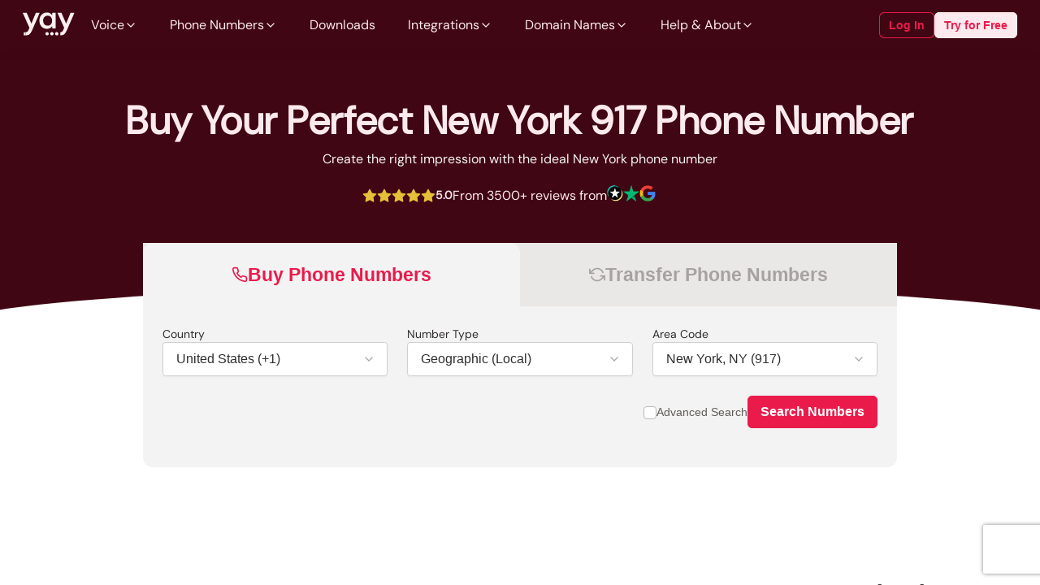

--- FILE ---
content_type: text/html; charset=utf-8
request_url: https://www.yay.com/phone-number/917-new-york/
body_size: 12130
content:
<!DOCTYPE html><html lang="en"><head><meta charSet="utf-8"/><meta name="viewport" content="width=device-width, initial-scale=1"/><link rel="stylesheet" href="/_next/static/chunks/2b7a1a8266fe681c.css" data-precedence="next"/><link rel="preload" as="script" fetchPriority="low" href="/_next/static/chunks/9bd98230e1c3ac64.js"/><script src="/_next/static/chunks/85f4da13d638bba3.js" async=""></script><script src="/_next/static/chunks/f1a82a1d354549cb.js" async=""></script><script src="/_next/static/chunks/ee378ebe204a2c36.js" async=""></script><script src="/_next/static/chunks/24988dbc2b2d49db.js" async=""></script><script src="/_next/static/chunks/380fa91d87bf2c66.js" async=""></script><script src="/_next/static/chunks/f9e7bfb8078cfe07.js" async=""></script><script src="/_next/static/chunks/a49fbed837285e00.js" async=""></script><script src="/_next/static/chunks/c4ae29b78ec58717.js" async=""></script><script src="/_next/static/chunks/1daecd226500524e.js" async=""></script><script src="/_next/static/chunks/537b759aeb5eec0d.js" async=""></script><script src="/_next/static/chunks/04c4468858284e44.js" async=""></script><script src="/_next/static/chunks/225ae3dfb5840c36.js" async=""></script><script src="/_next/static/chunks/8d7b99de28feed89.js" async=""></script><script src="/_next/static/chunks/b75ffc1da3d19657.js" async=""></script><script src="/_next/static/chunks/f4e7d9d3dea14222.js" async=""></script><script src="/_next/static/chunks/b2bd11027f8353f6.js" async=""></script><script src="/_next/static/chunks/1869e32aea684d0c.js" async=""></script><script src="/_next/static/chunks/14b0bc7b84da0adc.js" async=""></script><script src="/_next/static/chunks/86fe475806b659a4.js" async=""></script><script src="/_next/static/chunks/d03c5e2150569881.js" async=""></script><script src="/_next/static/chunks/585b44bc64d736a5.js" async=""></script><script src="/_next/static/chunks/2552c75cb2678b1a.js" async=""></script><link rel="preload" href="https://www.google.com/recaptcha/api.js?render=6LdlRHYrAAAAADNOdPypNcWHeYobw2anE28X4ONL" as="script"/><meta name="next-size-adjust" content=""/><script>
                            (function(w,d,s,l,i){w[l]=w[l]||[];w[l].push({'gtm.start':
                            new Date().getTime(),event:'gtm.js'});var f=d.getElementsByTagName(s)[0],
                            j=d.createElement(s),dl=l!='dataLayer'?'&l='+l:'';j.async=true;j.src=
                            'https://www.googletagmanager.com/gtm.js?id='+i+dl;f.parentNode.insertBefore(j,f);
                            })(window,document,'script','dataLayer','GTM-MZLGH22');
                        </script><meta name="sentry-trace" content="11b1f41d7d7374938b75f3cfc1728c6e-3c1acd83558ba3af-1"/><meta name="baggage" content="sentry-environment=production,sentry-public_key=4470dcd8ed861c47342c4b653dbb9f44,sentry-trace_id=11b1f41d7d7374938b75f3cfc1728c6e,sentry-org_id=44967,sentry-transaction=GET%20%2Fphone-number%2F%5Bid%5D,sentry-sampled=true,sentry-sample_rand=0.11373297455929943,sentry-sample_rate=1"/><script src="/_next/static/chunks/ec548c7ce307cf6d.js" noModule=""></script><style data-styled="" data-styled-version="6.1.19">body{margin:0;font-family:"DM Sans",sans-serif;}/*!sc*/
button{background-color:transparent;border:none;cursor:pointer;outline:none;padding:0;margin:0;box-shadow:none;}/*!sc*/
a{text-decoration:none;color:inherit;}/*!sc*/
ul,li{list-style:none;padding:0;margin:0;}/*!sc*/
input{border:none;outline:none;width:100%;display:block;background:none;}/*!sc*/
input::-webkit-outer-spin-button,input::-webkit-inner-spin-button{-webkit-appearance:none;margin:0;}/*!sc*/
input:-webkit-autofill,input:-webkit-autofill:hover,input:-webkit-autofill:focus,input:-webkit-autofill:active{-webkit-background-clip:text;-webkit-text-fill-color:#ffffff;transition:background-color 5000s ease-in-out 0s;box-shadow:inset 0 0 20px 20px #23232329;}/*!sc*/
input[type=number]{-moz-appearance:textfield;}/*!sc*/
p,h1,h2,h3,h4,h5,h6{margin:0;}/*!sc*/
*{box-sizing:border-box;-webkit-font-smoothing:antialiased;}/*!sc*/
data-styled.g1[id="sc-global-jggrGq1"]{content:"sc-global-jggrGq1,"}/*!sc*/
</style></head><body class="dmsans_869209c-module__MfEu7W__className"><div hidden=""><!--$?--><template id="B:0"></template><!--/$--></div><noscript><iframe src="https://www.googletagmanager.com/ns.html?id=GTM-MZLGH22" height="0" width="0" style="display:none;visibility:hidden"></iframe></noscript><script>requestAnimationFrame(function(){$RT=performance.now()});</script><script src="/_next/static/chunks/9bd98230e1c3ac64.js" id="_R_" async=""></script><title>Buy New York, NY (917) Phone Numbers and Virtual lines | Yay.com</title><meta name="description" content="Search and buy New York, NY (917) phone number. Includes low cost calls and business features. Provide a virtual presence with a local New York number."/><meta property="og:title" content="Buy New York, NY (917) Phone Numbers and Virtual Lines | Yay.com"/><meta property="og:description" content="Search and buy New York, NY (917) phone number. Includes low cost calls and business features. Provide a virtual presence with a local New York number."/><meta property="og:url" content="https://yay.com/phone-number/917-new-york/"/><meta property="og:site_name" content="Yay.com"/><meta property="og:locale" content="en_GB"/><meta property="og:image" content="https://storage.googleapis.com/one-front/yay/open-graph/virtual-business-phone-system.png"/><meta property="og:image:width" content="1200"/><meta property="og:image:height" content="630"/><meta property="og:image:alt" content="Buy New York, NY (917) Phone Numbers and Virtual lines | Yay.com"/><meta property="og:type" content="website"/><meta name="twitter:card" content="summary_large_image"/><meta name="twitter:site" content="@yay_dot_com"/><meta name="twitter:creator" content="@yay_dot_com"/><meta name="twitter:title" content="Buy New York, NY (917) Phone Numbers and Virtual Lines | Yay.com"/><meta name="twitter:description" content="Search and buy New York, NY (917) phone number. Includes low cost calls and business features. Provide a virtual presence with a local New York number."/><meta name="twitter:image" content="https://storage.googleapis.com/one-front/yay/open-graph/virtual-business-phone-system.png"/><meta name="twitter:image:width" content="1200"/><meta name="twitter:image:height" content="630"/><meta name="twitter:image:alt" content="Buy New York, NY (917) Phone Numbers and Virtual lines | Yay.com"/><link rel="icon" href="/icon.ico?icon.9434765a.ico" sizes="48x48" type="image/x-icon"/><script >document.querySelectorAll('body link[rel="icon"], body link[rel="apple-touch-icon"]').forEach(el => document.head.appendChild(el))</script><div hidden id="S:0"></div><script>$RB=[];$RV=function(b){$RT=performance.now();for(var a=0;a<b.length;a+=2){var c=b[a],e=b[a+1];null!==e.parentNode&&e.parentNode.removeChild(e);var f=c.parentNode;if(f){var g=c.previousSibling,h=0;do{if(c&&8===c.nodeType){var d=c.data;if("/$"===d||"/&"===d)if(0===h)break;else h--;else"$"!==d&&"$?"!==d&&"$~"!==d&&"$!"!==d&&"&"!==d||h++}d=c.nextSibling;f.removeChild(c);c=d}while(c);for(;e.firstChild;)f.insertBefore(e.firstChild,c);g.data="$";g._reactRetry&&g._reactRetry()}}b.length=0};
$RC=function(b,a){if(a=document.getElementById(a))(b=document.getElementById(b))?(b.previousSibling.data="$~",$RB.push(b,a),2===$RB.length&&(b="number"!==typeof $RT?0:$RT,a=performance.now(),setTimeout($RV.bind(null,$RB),2300>a&&2E3<a?2300-a:b+300-a))):a.parentNode.removeChild(a)};$RC("B:0","S:0")</script><script>(self.__next_f=self.__next_f||[]).push([0])</script><script>self.__next_f.push([1,"1:\"$Sreact.fragment\"\n4:I[432794,[\"/_next/static/chunks/a49fbed837285e00.js\"],\"default\"]\n5:I[308953,[\"/_next/static/chunks/a49fbed837285e00.js\"],\"default\"]\n6:I[42093,[\"/_next/static/chunks/c4ae29b78ec58717.js\",\"/_next/static/chunks/1daecd226500524e.js\",\"/_next/static/chunks/537b759aeb5eec0d.js\",\"/_next/static/chunks/04c4468858284e44.js\",\"/_next/static/chunks/225ae3dfb5840c36.js\",\"/_next/static/chunks/8d7b99de28feed89.js\",\"/_next/static/chunks/b75ffc1da3d19657.js\",\"/_next/static/chunks/f4e7d9d3dea14222.js\",\"/_next/static/chunks/b2bd11027f8353f6.js\",\"/_next/static/chunks/1869e32aea684d0c.js\"],\"default\"]\nc:I[179283,[\"/_next/static/chunks/c4ae29b78ec58717.js\",\"/_next/static/chunks/1daecd226500524e.js\",\"/_next/static/chunks/537b759aeb5eec0d.js\",\"/_next/static/chunks/04c4468858284e44.js\",\"/_next/static/chunks/225ae3dfb5840c36.js\",\"/_next/static/chunks/8d7b99de28feed89.js\",\"/_next/static/chunks/14b0bc7b84da0adc.js\"],\"default\"]\ne:I[17260,[\"/_next/static/chunks/c4ae29b78ec58717.js\",\"/_next/static/chunks/1daecd226500524e.js\",\"/_next/static/chunks/537b759aeb5eec0d.js\",\"/_next/static/chunks/04c4468858284e44.js\",\"/_next/static/chunks/225ae3dfb5840c36.js\",\"/_next/static/chunks/8d7b99de28feed89.js\",\"/_next/static/chunks/b75ffc1da3d19657.js\",\"/_next/static/chunks/f4e7d9d3dea14222.js\",\"/_next/static/chunks/b2bd11027f8353f6.js\",\"/_next/static/chunks/1869e32aea684d0c.js\"],\"StoreThemeContextProvider\"]\nf:I[17260,[\"/_next/static/chunks/c4ae29b78ec58717.js\",\"/_next/static/chunks/1daecd226500524e.js\",\"/_next/static/chunks/537b759aeb5eec0d.js\",\"/_next/static/chunks/04c4468858284e44.js\",\"/_next/static/chunks/225ae3dfb5840c36.js\",\"/_next/static/chunks/8d7b99de28feed89.js\",\"/_next/static/chunks/b75ffc1da3d19657.js\",\"/_next/static/chunks/f4e7d9d3dea14222.js\",\"/_next/static/chunks/b2bd11027f8353f6.js\",\"/_next/static/chunks/1869e32aea684d0c.js\"],\"StoreThemeProvider\"]\n10:I[308602,[\"/_next/static/chunks/c4ae29b78ec58717.js\",\"/_next/static/chunks/1daecd226500524e.js\",\"/_next/static/chunks/537b759aeb5eec0d.js\",\"/_next/static/chunks/04c4468858284e44"])</script><script>self.__next_f.push([1,".js\",\"/_next/static/chunks/225ae3dfb5840c36.js\",\"/_next/static/chunks/8d7b99de28feed89.js\",\"/_next/static/chunks/b75ffc1da3d19657.js\",\"/_next/static/chunks/f4e7d9d3dea14222.js\",\"/_next/static/chunks/b2bd11027f8353f6.js\",\"/_next/static/chunks/1869e32aea684d0c.js\"],\"default\"]\n12:I[136116,[\"/_next/static/chunks/a49fbed837285e00.js\"],\"OutletBoundary\"]\n14:I[758451,[\"/_next/static/chunks/a49fbed837285e00.js\"],\"AsyncMetadataOutlet\"]\n16:I[136116,[\"/_next/static/chunks/a49fbed837285e00.js\"],\"ViewportBoundary\"]\n18:I[136116,[\"/_next/static/chunks/a49fbed837285e00.js\"],\"MetadataBoundary\"]\n19:\"$Sreact.suspense\"\n1b:I[730096,[\"/_next/static/chunks/c4ae29b78ec58717.js\",\"/_next/static/chunks/1daecd226500524e.js\",\"/_next/static/chunks/537b759aeb5eec0d.js\",\"/_next/static/chunks/04c4468858284e44.js\",\"/_next/static/chunks/225ae3dfb5840c36.js\",\"/_next/static/chunks/8d7b99de28feed89.js\",\"/_next/static/chunks/86fe475806b659a4.js\"],\"default\"]\n1c:I[265647,[\"/_next/static/chunks/c4ae29b78ec58717.js\",\"/_next/static/chunks/1daecd226500524e.js\",\"/_next/static/chunks/537b759aeb5eec0d.js\",\"/_next/static/chunks/04c4468858284e44.js\",\"/_next/static/chunks/225ae3dfb5840c36.js\",\"/_next/static/chunks/8d7b99de28feed89.js\",\"/_next/static/chunks/86fe475806b659a4.js\"],\"default\"]\n1d:I[791523,[\"/_next/static/chunks/c4ae29b78ec58717.js\",\"/_next/static/chunks/1daecd226500524e.js\",\"/_next/static/chunks/537b759aeb5eec0d.js\",\"/_next/static/chunks/04c4468858284e44.js\",\"/_next/static/chunks/225ae3dfb5840c36.js\",\"/_next/static/chunks/8d7b99de28feed89.js\"],\"default\"]\n1e:I[897921,[\"/_next/static/chunks/c4ae29b78ec58717.js\",\"/_next/static/chunks/1daecd226500524e.js\",\"/_next/static/chunks/537b759aeb5eec0d.js\",\"/_next/static/chunks/04c4468858284e44.js\",\"/_next/static/chunks/225ae3dfb5840c36.js\",\"/_next/static/chunks/8d7b99de28feed89.js\"],\"default\"]\n1f:I[258348,[\"/_next/static/chunks/c4ae29b78ec58717.js\",\"/_next/static/chunks/1daecd226500524e.js\",\"/_next/static/chunks/537b759aeb5eec0d.js\",\"/_next/static/chunks/04c4468858284e44.js\",\"/_next/static/chunks/225ae3dfb5840c36."])</script><script>self.__next_f.push([1,"js\",\"/_next/static/chunks/8d7b99de28feed89.js\"],\"default\"]\n20:I[708526,[\"/_next/static/chunks/c4ae29b78ec58717.js\",\"/_next/static/chunks/1daecd226500524e.js\",\"/_next/static/chunks/537b759aeb5eec0d.js\",\"/_next/static/chunks/04c4468858284e44.js\",\"/_next/static/chunks/225ae3dfb5840c36.js\",\"/_next/static/chunks/8d7b99de28feed89.js\",\"/_next/static/chunks/d03c5e2150569881.js\"],\"default\"]\n21:I[970460,[\"/_next/static/chunks/c4ae29b78ec58717.js\",\"/_next/static/chunks/1daecd226500524e.js\",\"/_next/static/chunks/537b759aeb5eec0d.js\",\"/_next/static/chunks/04c4468858284e44.js\",\"/_next/static/chunks/225ae3dfb5840c36.js\",\"/_next/static/chunks/8d7b99de28feed89.js\",\"/_next/static/chunks/86fe475806b659a4.js\",\"/_next/static/chunks/585b44bc64d736a5.js\",\"/_next/static/chunks/1869e32aea684d0c.js\",\"/_next/static/chunks/2552c75cb2678b1a.js\"],\"default\"]\n22:I[867972,[\"/_next/static/chunks/c4ae29b78ec58717.js\",\"/_next/static/chunks/1daecd226500524e.js\",\"/_next/static/chunks/537b759aeb5eec0d.js\",\"/_next/static/chunks/04c4468858284e44.js\",\"/_next/static/chunks/225ae3dfb5840c36.js\",\"/_next/static/chunks/8d7b99de28feed89.js\",\"/_next/static/chunks/86fe475806b659a4.js\",\"/_next/static/chunks/585b44bc64d736a5.js\",\"/_next/static/chunks/1869e32aea684d0c.js\",\"/_next/static/chunks/2552c75cb2678b1a.js\"],\"default\"]\n23:I[288366,[\"/_next/static/chunks/c4ae29b78ec58717.js\",\"/_next/static/chunks/1daecd226500524e.js\",\"/_next/static/chunks/537b759aeb5eec0d.js\",\"/_next/static/chunks/04c4468858284e44.js\",\"/_next/static/chunks/225ae3dfb5840c36.js\",\"/_next/static/chunks/8d7b99de28feed89.js\",\"/_next/static/chunks/86fe475806b659a4.js\",\"/_next/static/chunks/585b44bc64d736a5.js\",\"/_next/static/chunks/1869e32aea684d0c.js\",\"/_next/static/chunks/2552c75cb2678b1a.js\"],\"default\"]\n24:I[411009,[\"/_next/static/chunks/c4ae29b78ec58717.js\",\"/_next/static/chunks/1daecd226500524e.js\",\"/_next/static/chunks/537b759aeb5eec0d.js\",\"/_next/static/chunks/04c4468858284e44.js\",\"/_next/static/chunks/225ae3dfb5840c36.js\",\"/_next/static/chunks/8d7b99de28feed89.js\",\"/_next/static/chunks/86fe4"])</script><script>self.__next_f.push([1,"75806b659a4.js\",\"/_next/static/chunks/585b44bc64d736a5.js\",\"/_next/static/chunks/1869e32aea684d0c.js\",\"/_next/static/chunks/2552c75cb2678b1a.js\"],\"default\"]\n25:I[362144,[\"/_next/static/chunks/a49fbed837285e00.js\"],\"IconMark\"]\n:HL[\"/_next/static/chunks/2b7a1a8266fe681c.css\",\"style\"]\n:HL[\"/_next/static/media/DMSans_VariableFont_opsz%2Cwght-s.p.faebcafc.ttf\",\"font\",{\"crossOrigin\":\"\",\"type\":\"font/ttf\"}]\n"])</script><script>self.__next_f.push([1,"0:{\"P\":null,\"b\":\"7yv3VdlTHyaQIDayVx8XX\",\"p\":\"\",\"c\":[\"\",\"phone-number\",\"917-new-york\",\"\"],\"i\":false,\"f\":[[[\"\",{\"children\":[\"(site)\",{\"children\":[\"(layout)\",{\"children\":[\"(alternative)\",{\"children\":[\"phone-number\",{\"children\":[[\"id\",\"917-new-york\",\"d\"],{\"children\":[\"__PAGE__\",{}]}]}]}]}]}]},\"$undefined\",\"$undefined\",true],[\"\",[\"$\",\"$1\",\"c\",{\"children\":[[[\"$\",\"link\",\"0\",{\"rel\":\"stylesheet\",\"href\":\"/_next/static/chunks/2b7a1a8266fe681c.css\",\"precedence\":\"next\",\"crossOrigin\":\"$undefined\",\"nonce\":\"$undefined\"}],[\"$\",\"script\",\"script-0\",{\"src\":\"/_next/static/chunks/c4ae29b78ec58717.js\",\"async\":true,\"nonce\":\"$undefined\"}],[\"$\",\"script\",\"script-1\",{\"src\":\"/_next/static/chunks/1daecd226500524e.js\",\"async\":true,\"nonce\":\"$undefined\"}],[\"$\",\"script\",\"script-2\",{\"src\":\"/_next/static/chunks/537b759aeb5eec0d.js\",\"async\":true,\"nonce\":\"$undefined\"}],[\"$\",\"script\",\"script-3\",{\"src\":\"/_next/static/chunks/04c4468858284e44.js\",\"async\":true,\"nonce\":\"$undefined\"}],[\"$\",\"script\",\"script-4\",{\"src\":\"/_next/static/chunks/225ae3dfb5840c36.js\",\"async\":true,\"nonce\":\"$undefined\"}],[\"$\",\"script\",\"script-5\",{\"src\":\"/_next/static/chunks/8d7b99de28feed89.js\",\"async\":true,\"nonce\":\"$undefined\"}]],\"$L2\"]}],{\"children\":[\"(site)\",[\"$\",\"$1\",\"c\",{\"children\":[[[\"$\",\"script\",\"script-0\",{\"src\":\"/_next/static/chunks/86fe475806b659a4.js\",\"async\":true,\"nonce\":\"$undefined\"}]],\"$L3\"]}],{\"children\":[\"(layout)\",[\"$\",\"$1\",\"c\",{\"children\":[null,[\"$\",\"$L4\",null,{\"parallelRouterKey\":\"children\",\"error\":\"$undefined\",\"errorStyles\":\"$undefined\",\"errorScripts\":\"$undefined\",\"template\":[\"$\",\"$L5\",null,{}],\"templateStyles\":\"$undefined\",\"templateScripts\":\"$undefined\",\"notFound\":\"$undefined\",\"forbidden\":\"$undefined\",\"unauthorized\":\"$undefined\"}]]}],{\"children\":[\"(alternative)\",[\"$\",\"$1\",\"c\",{\"children\":[null,[\"$\",\"$L6\",null,{\"navigation\":{\"branding\":{\"src\":{\"src\":\"/_next/static/media/whiteLogo.01cf6b01.svg\",\"width\":64,\"height\":33,\"blurWidth\":0,\"blurHeight\":0},\"alt\":\"Yay.com\"},\"available_trial\":true,\"categories\":[{\"label\":\"Voice\",\"links\":[{\"label\":\"Compare Voice Plans\",\"description\":\"Explore our flexible phone system plans and features.\",\"url\":\"/voice\",\"title\":\"Compare VoIP Plans and Features\"},{\"label\":\"Voice Features\",\"description\":\"Discover our powerful, professional business phone system features.\",\"url\":\"/voice/business-phone-system\",\"title\":\"View VoIP Features\"},{\"label\":\"Call Costs\",\"description\":\"View the savings available on local \u0026 international calls with VoIP.\",\"url\":\"/voice/calls\",\"title\":\"View Business VoIP Call Costs\"},{\"label\":\"Business Phone Systems\",\"description\":\"Get the right phone system for your small business, startup, or enterprise.\",\"url\":\"/business-phone-system\",\"title\":\"View Our Business VoIP Phone System\"},{\"label\":\"Chat Features\",\"description\":\"Connect your teams and collaborate with business instant messaging.\",\"url\":\"/app/business-instant-messaging\",\"title\":\"View Business Instant Messaging Features\"},{\"label\":\"Hosted Voice Reseller\",\"description\":\"Start selling VoIP and telecoms via our custom reseller platform.\",\"url\":\"/reseller\",\"title\":\"Become a Hosted VoIP Reseller\"}],\"featureBoxInfo\":{\"label\":\"Start Your Free 14 Day Trial Today\",\"description\":\"Try our phone system and all our features for free.\",\"image\":{\"src\":{\"src\":\"/_next/static/media/freeTrial.2391530b.png\",\"width\":1056,\"height\":636,\"blurWidth\":8,\"blurHeight\":5,\"blurDataURL\":\"[data-uri]\"},\"alt\":\"14 Day Free VoIP Trial\"},\"url\":\"/voip/try-free\"}},{\"label\":\"Phone Numbers\",\"links\":[{\"label\":\"All Phone Numbers\",\"url\":\"/phone-number/all-numbers\",\"title\":\"Choose and buy local and non-geographic phone numbers.\"},{\"label\":\"London 020 Numbers\",\"url\":\"/phone-number/020-london\",\"title\":\"Buy 020 phone numbers for Central London and surrounding boroughs.\"},{\"label\":\"Edinburgh 0131 Numbers\",\"url\":\"/phone-number/0131-edinburgh\",\"title\":\"Buy 0131 phone numbers for a local presence in Edinburgh.\"},{\"label\":\"Transfer Your Phone number\",\"url\":\"/phone-number/keep-my-number\",\"title\":\"Port-in your existing phone numbera to use with our phone system.\"},{\"label\":\"Birmingham 0121 Numbers\",\"url\":\"/phone-number/0121-birmingham\",\"title\":\"Buy 0121 phone numbers for a local presence in Birmingham.\"},{\"label\":\"Liverpool 0151 Numbers\",\"url\":\"/phone-number/0151-liverpool\",\"title\":\"Buy 0151 phone numbers for a local presence in Liverpool.\"},{\"label\":\"International Phone Numbers\",\"url\":\"/phone-number/international\",\"title\":\"View and buy international phone numbers for a global presence.\"},{\"label\":\"Leeds 0113 Numbers\",\"url\":\"/phone-number/0113-leeds\",\"title\":\"Buy 0113 phone numbers for a local presence in Leeds.\"},{\"label\":\"Manchester 0161 Numbers\",\"url\":\"/phone-number/0161-manchester\",\"title\":\"Buy 0161 phone numbers for a local presence in Manchester.\"},{\"label\":\"Mobile Phone Numbers\",\"url\":\"/phone-number/mobile\",\"title\":\"Buy 07 phone numbers for a flexible UK presence.\"},{\"label\":\"Glasgow 0141 Numbers\",\"url\":\"/phone-number/0141-glasgow\",\"title\":\"Buy 0141 phone numbers for a local presence in Glasgow.\"}]},{\"label\":\"Downloads\",\"link\":\"/app\"},{\"label\":\"Integrations\",\"links\":[{\"label\":\"Phone System Integrations\",\"title\":\"View Business Phone System Integrations\",\"description\":\"Combine our phone system with the CRM and apps you already use.\",\"url\":\"/voice/integrations/\"},{\"label\":\"VoIP API Docs\",\"title\":\"View VoIP API Documentation\",\"description\":\"Integrate VoIP and voice calling functionality with your own systems.\",\"url\":\"/voip/api-docs/\"},{\"label\":\"Microsoft Teams Direct Routing\",\"title\":\"Integrate Microsoft Teams via Direct Routing\",\"description\":\"Boost Microsoft Teams and reduce call costs with Direct Routing.\",\"url\":\"/voice/integrations/microsoft-teams-direct-routing/\"},{\"label\":\"Domain Name API Docs\",\"title\":\"View Domain Name API Documentation\",\"description\":\"Integrate domain registration tools with your own site and systems.\",\"url\":\"/domain-names/api-docs/\"}]},{\"label\":\"Domain Names\",\"links\":[{\"label\":\"Domain Name Search\",\"title\":\"Search for Domain Names\",\"description\":\"Search for available domains for your latest business or personal project\",\"url\":\"/domain-names/\"},{\"label\":\"Domain Transfer\",\"title\":\"Transfer Your Domain\",\"description\":\"Transfer your domain names for less. Seamless single or bulk domain transfers.\",\"url\":\"/domain-names/transfer-bulk/\"},{\"label\":\"Domain Backorders\",\"title\":\"Backorder Domain Names\",\"description\":\"Register newly expiring domain names when they're due to drop.\",\"url\":\"/domain-names/backorder/\"},{\"label\":\"Domain Registration Pricing\",\"title\":\"View Domain Registration Pricing\",\"description\":\"Register domains for the best prices. View our domain name pricing.\",\"url\":\"/domain-names/pricing/\"},{\"label\":\"Bulk Domain Name Search\",\"title\":\"Bulk Domain Name Search\",\"description\":\"Save time by registering the domain names you want in bulk.\",\"url\":\"/domain-names/bulk-search/\"},{\"label\":\"Domain Name Features\",\"title\":\"View Domain Name Features\",\"description\":\"Clever features to help make managing your domain names easier.\",\"url\":\"/domain-names/registration/\"},{\"label\":\"Reseller Domain Names\",\"title\":\"Find Out About Reseller Domain Names\",\"description\":\"Find out how you can start reselling domains to your existing customers.\",\"url\":\"/reseller/domains/\"}]},{\"label\":\"Help \u0026 About\",\"links\":[{\"label\":\"About Us\",\"title\":\"Learn about Yay.com\",\"description\":\"Learn why you should choose us as your telecoms provider.\",\"url\":\"/about/\"},{\"label\":\"Policies \u0026 Accreditations\",\"title\":\"View Accreditations \u0026 Policies\",\"description\":\"View our global accreditations and see why we’re the provider to trust.\",\"url\":\"/about/accreditations/\"},{\"label\":\"Reviews\",\"title\":\"View Reviews and Testimonials\",\"description\":\"Learn why we are loved by businesses around the world.\",\"url\":\"/about/reviews/\"},{\"label\":\"Frequent Questions\",\"title\":\"Frequently Asked VoIP and Domain Questions\",\"description\":\"Get answers to all the popular VoIP, domain and telecoms questions.\",\"url\":\"/faq/\"},{\"label\":\"Free Phone System Webinar\",\"title\":\"Learn About Our Phone System\",\"description\":\"Join a free walkthrough of our Cloud phone system.\",\"url\":\"/webinar/\"},{\"label\":\"Read Our Blog\",\"title\":\"Read Our VoIP Blog\",\"description\":\"Get the latest VoIP and telecoms tips, views and resources.\",\"url\":\"/blog/\"},{\"label\":\"VoIP News\",\"title\":\"Read the Latest VoIP Industry News\",\"description\":\"Read the latest VoIP and telecoms news for business.\",\"url\":\"/news/\"},{\"label\":\"Contact Us\",\"title\":\"Contact Yay.com\",\"description\":\"Get in touch with any questions or quotes you may require.\",\"url\":\"/about/contact-us/\"}]}],\"altStyling\":true},\"footer\":{\"internalLinks\":[{\"title\":\"VoIP Provider\",\"links\":[{\"name\":\"Business VoIP  Number\",\"title\":\"Find a VoIP number for your business\",\"url\":\"/phone-number/all-numbers/\"},{\"name\":\"Transfer number to VoIP\",\"title\":\"Transfer an existing number to our VoIP service\",\"url\":\"/phone-number/keep-my-number/\"},{\"name\":\"Cloud PBX Phone System\",\"title\":\"Cloud PBX Phone System\",\"url\":\"/business-phone-system/cloud/\"},{\"name\":\"PAYG VoIP Call Costs\",\"title\":\"Call Costs \u0026 Bundles\",\"url\":\"/voice/calls/\"},{\"name\":\"VoIP Hardware\",\"title\":\"Purchase VoIP Handsets and Headsets\",\"url\":\"/voip-phones/\",\"target\":\"_blank\"},{\"name\":\"VoIP Phone Numbers\",\"title\":\"VoIP Phone Numbers\",\"url\":\"/phone-number/\"},{\"name\":\"Virtual Landline\",\"title\":\"Virtual Landline\",\"url\":\"/phone-number/virtual-landline/\"},{\"name\":\"Business Phone System Features\",\"title\":\"Business Phone System Features\",\"url\":\"/voice/business-phone-system/\"}]},{\"title\":\"Hosted VoIP Plans\",\"links\":[{\"name\":\"Hosted VoIP Plans\",\"title\":\"View VoIP Packages\",\"url\":\"/voice/\"},{\"name\":\"VoIP Trial Account\",\"title\":\"Create your free Yay.com Trial Account\",\"url\":\"/voip/try-free/\"},{\"name\":\"Business VoIP\",\"title\":\"Business VoIP\",\"url\":\"/voice/\"}]},{\"title\":\"Phone Numbers\",\"links\":[{\"name\":\"SIP Trunks\",\"title\":\"SIP Trunk Call Costs\",\"url\":\"/voice/calls\"},{\"name\":\"SIP Provider\",\"title\":\"SIP Provider\",\"url\":\"/voip/sip/\"},{\"name\":\"SIP Trunking\",\"title\":\"SIP Trunking\",\"url\":\"/voip/guide/what-is-sip/\"}]},{\"title\":\"Domains\",\"links\":[{\"name\":\"Domain Names\",\"title\":\"register Domain Names\",\"url\":\"/domain-names/\"},{\"name\":\"Domain Name Search\",\"title\":\"Domain Name Search\",\"url\":\"/domain-names/\"},{\"name\":\"Domain Transfer\",\"title\":\"Domain Transfer\",\"url\":\"/domain-names/transfer-bulk/\"},{\"name\":\"Backorder Domains\",\"title\":\"Backorder Domains\",\"url\":\"/domain-names/backorder/\"},{\"name\":\"Domain Name Registration\",\"title\":\"Domain Name Registration\",\"url\":\"/domain-names/pricing/\"},{\"name\":\"Domain Name Features\",\"title\":\"Domain Name Features\",\"url\":\"/domain-names/registration/\"}]},{\"title\":\"Reseller\",\"links\":[{\"name\":\"VoIP Reseller\",\"title\":\"VoIP Reseller\",\"url\":\"/reseller/voip/\"},{\"name\":\"Domain Reseller\",\"title\":\"Domain Reseller\",\"url\":\"/reseller/domains/\"}]},{\"title\":\"Help \u0026 Contacts\",\"links\":[{\"name\":\"Contact Us\",\"title\":\"Have questions? Contact Yay.com\",\"url\":\"/about/contact-us/\"},{\"name\":\"Frequently Asked Questions\",\"title\":\"FAQ's about VoIP and setup instructions\",\"url\":\"/faq/\"},{\"name\":\"Download Yay.com Apps\",\"title\":\"Download the Mobile and Desktop VoIP Apps\",\"url\":\"/app/\"},{\"name\":\"Advantages of VoIP\",\"title\":\"Learn about the advantages of VoIP\",\"url\":\"/voip/\"},{\"name\":\"What is VoIP?\",\"title\":\"Learn what VoIP is and how it works\",\"url\":\"/voip/guide/what-is/\"},{\"name\":\"VoIP Beginner's Guide\",\"title\":\"Get started with VoIP\",\"url\":\"/voip/guide/\"},{\"name\":\"VoIP API Documentation\",\"title\":\"View VoIP API docs\",\"url\":\"/voip/api-docs/\"},{\"name\":\"Domain API Documentation\",\"title\":\"View Domain store API docs\",\"url\":\"/domain-names/api-docs/\"}]},{\"title\":\"Login / Register\",\"links\":[{\"name\":\"Login / Register\",\"title\":\"login or register to join Yay.com\",\"url\":\"/register/\"},{\"name\":\"About Yay\",\"title\":\"Find out more about Yay and our VoIP Services\",\"url\":\"/about/\"},{\"name\":\"Our News\",\"title\":\"Latest VoIP Telecoms news articles\",\"url\":\"/news/\"},{\"name\":\"Our Blogs\",\"title\":\"Latest VoIP Cloud and Business phone systems articles\",\"url\":\"/blog/\"},{\"name\":\"Terms \u0026 Conditions\",\"title\":\"Terms \u0026 Conditions\",\"url\":\"/about/terms/\"},{\"name\":\"Privacy Policy\",\"title\":\"Privacy Policy\",\"url\":\"/about/privacy/\"}]}],\"iconGroups\":[{\"icons\":[{\"name\":\"XGrey\",\"url\":\"https://twitter.com/Yay_dot_com\",\"width\":24,\"height\":24},{\"name\":\"LinkedinGrey\",\"url\":\"https://www.linkedin.com/company/yayofficial\",\"width\":24,\"height\":24},{\"name\":\"FacebookGrey\",\"url\":\"https://www.facebook.com/reliable.business.grade.voip\",\"width\":24,\"height\":24},{\"name\":\"InstagramGrey\",\"url\":\"https://www.instagram.com/yay_voip/\",\"width\":24,\"height\":24},{\"name\":\"YoutubeGrey\",\"url\":\"https://www.facebook.com/reliable.business.grade.voip\",\"width\":24,\"height\":24}]},{\"label\":\"Payment Methods\",\"icons\":[{\"name\":\"VisaBadge\",\"width\":34,\"height\":23},{\"name\":\"MasterCardBadge\",\"width\":34,\"height\":23},{\"name\":\"AmexBadge\",\"width\":34,\"height\":23},{\"name\":\"PaypalBadge\",\"width\":34,\"height\":23}]},{\"label\":\"Downloads\",\"icons\":[{\"name\":\"GoogleplayCard\",\"url\":\"https://play.google.com/store/apps/details?id=com.yay.android_app\u0026pli=1\",\"color\":\"black\",\"width\":134,\"height\":39},{\"name\":\"AppstoreCard\",\"url\":\"https://apps.apple.com/gb/app/yay-com/id1413192435\",\"color\":\"black\",\"width\":119,\"height\":39}]},{\"label\":\"Accreditations\",\"icons\":[{\"name\":\"Iso27001\",\"url\":\"/about/accreditations\",\"width\":100,\"height\":40},{\"name\":\"Iso22301\",\"url\":\"/about/accreditations\",\"width\":100,\"height\":39},{\"name\":\"Gov\",\"url\":\"/about/accreditations\",\"width\":50,\"height\":51}]}],\"contact\":{\"phone_number\":\"0330 122 6000\",\"email\":\"help@yay.com\",\"name\":\"©2025 Yay.com\"}},\"children\":\"$L7\"}]]}],{\"children\":[\"phone-number\",\"$L8\",{\"children\":[[\"id\",\"917-new-york\",\"d\"],\"$L9\",{\"children\":[\"__PAGE__\",\"$La\",{},null,false]},null,false]},null,false]},null,false]},null,false]},null,false]},null,false],\"$Lb\",false]],\"m\":\"$undefined\",\"G\":[\"$c\",[\"$Ld\"]],\"s\":false,\"S\":false}\n"])</script><script>self.__next_f.push([1,"7:[\"$\",\"$L4\",null,{\"parallelRouterKey\":\"children\",\"error\":\"$undefined\",\"errorStyles\":\"$undefined\",\"errorScripts\":\"$undefined\",\"template\":[\"$\",\"$L5\",null,{}],\"templateStyles\":\"$undefined\",\"templateScripts\":\"$undefined\",\"notFound\":[[\"$\",\"$Le\",null,{\"children\":[\"$\",\"$Lf\",null,{\"children\":[\"$\",\"$L6\",null,{\"navigation\":{\"branding\":{\"src\":{\"src\":\"/_next/static/media/logo.58a277b2.svg\",\"width\":388,\"height\":200,\"blurWidth\":0,\"blurHeight\":0},\"alt\":\"Yay.com\"},\"available_trial\":true,\"categories\":\"$0:f:0:1:2:children:2:children:2:children:1:props:children:1:props:navigation:categories\"},\"footer\":\"$0:f:0:1:2:children:2:children:2:children:1:props:children:1:props:footer\",\"children\":[\"$\",\"$L10\",null,{}]}]}]}],[]],\"forbidden\":\"$undefined\",\"unauthorized\":\"$undefined\"}]\n"])</script><script>self.__next_f.push([1,"8:[\"$\",\"$1\",\"c\",{\"children\":[null,[\"$\",\"$L4\",null,{\"parallelRouterKey\":\"children\",\"error\":\"$undefined\",\"errorStyles\":\"$undefined\",\"errorScripts\":\"$undefined\",\"template\":[\"$\",\"$L5\",null,{}],\"templateStyles\":\"$undefined\",\"templateScripts\":\"$undefined\",\"notFound\":\"$undefined\",\"forbidden\":\"$undefined\",\"unauthorized\":\"$undefined\"}]]}]\n9:[\"$\",\"$1\",\"c\",{\"children\":[null,[\"$\",\"$L4\",null,{\"parallelRouterKey\":\"children\",\"error\":\"$undefined\",\"errorStyles\":\"$undefined\",\"errorScripts\":\"$undefined\",\"template\":[\"$\",\"$L5\",null,{}],\"templateStyles\":\"$undefined\",\"templateScripts\":\"$undefined\",\"notFound\":\"$undefined\",\"forbidden\":\"$undefined\",\"unauthorized\":\"$undefined\"}]]}]\na:[\"$\",\"$1\",\"c\",{\"children\":[\"$L11\",[[\"$\",\"script\",\"script-0\",{\"src\":\"/_next/static/chunks/585b44bc64d736a5.js\",\"async\":true,\"nonce\":\"$undefined\"}],[\"$\",\"script\",\"script-1\",{\"src\":\"/_next/static/chunks/1869e32aea684d0c.js\",\"async\":true,\"nonce\":\"$undefined\"}],[\"$\",\"script\",\"script-2\",{\"src\":\"/_next/static/chunks/2552c75cb2678b1a.js\",\"async\":true,\"nonce\":\"$undefined\"}]],[\"$\",\"$L12\",null,{\"children\":[\"$L13\",[\"$\",\"$L14\",null,{\"promise\":\"$@15\"}]]}]]}]\nb:[\"$\",\"$1\",\"h\",{\"children\":[null,[[\"$\",\"$L16\",null,{\"children\":\"$L17\"}],[\"$\",\"meta\",null,{\"name\":\"next-size-adjust\",\"content\":\"\"}]],[\"$\",\"$L18\",null,{\"children\":[\"$\",\"div\",null,{\"hidden\":true,\"children\":[\"$\",\"$19\",null,{\"fallback\":null,\"children\":\"$L1a\"}]}]}]]}]\nd:[\"$\",\"link\",\"0\",{\"rel\":\"stylesheet\",\"href\":\"/_next/static/chunks/2b7a1a8266fe681c.css\",\"precedence\":\"next\",\"crossOrigin\":\"$undefined\",\"nonce\":\"$undefined\"}]\n"])</script><script>self.__next_f.push([1,"3:[\"$\",\"$L1b\",null,{\"children\":[[\"$\",\"$L1c\",null,{\"color\":\"#EA1B4B\",\"height\":5,\"showSpinner\":false,\"easing\":\"ease-out\",\"shadow\":false,\"showAtBottom\":true}],[\"$\",\"$L4\",null,{\"parallelRouterKey\":\"children\",\"error\":\"$undefined\",\"errorStyles\":\"$undefined\",\"errorScripts\":\"$undefined\",\"template\":[\"$\",\"$L5\",null,{}],\"templateStyles\":\"$undefined\",\"templateScripts\":\"$undefined\",\"notFound\":[[\"$\",\"$Le\",null,{\"children\":[\"$\",\"$Lf\",null,{\"children\":[\"$\",\"$L6\",null,{\"navigation\":\"$7:props:notFound:0:props:children:props:children:props:navigation\",\"footer\":\"$0:f:0:1:2:children:2:children:2:children:1:props:children:1:props:footer\",\"children\":[\"$\",\"$L10\",null,{}]}]}]}],[]],\"forbidden\":\"$undefined\",\"unauthorized\":\"$undefined\"}]]}]\n"])</script><script>self.__next_f.push([1,"2:[\"$\",\"html\",null,{\"lang\":\"en\",\"children\":[[\"$\",\"head\",null,{\"children\":[false,[\"$\",\"$L1d\",null,{}],[\"$\",\"script\",null,{\"dangerouslySetInnerHTML\":{\"__html\":\"\\n                            (function(w,d,s,l,i){w[l]=w[l]||[];w[l].push({'gtm.start':\\n                            new Date().getTime(),event:'gtm.js'});var f=d.getElementsByTagName(s)[0],\\n                            j=d.createElement(s),dl=l!='dataLayer'?'\u0026l='+l:'';j.async=true;j.src=\\n                            'https://www.googletagmanager.com/gtm.js?id='+i+dl;f.parentNode.insertBefore(j,f);\\n                            })(window,document,'script','dataLayer','GTM-MZLGH22');\\n                        \"}}]]}],[\"$\",\"body\",null,{\"className\":\"dmsans_869209c-module__MfEu7W__className\",\"children\":[[\"$\",\"noscript\",null,{\"children\":[\"$\",\"iframe\",null,{\"src\":\"https://www.googletagmanager.com/ns.html?id=GTM-MZLGH22\",\"height\":\"0\",\"width\":\"0\",\"style\":{\"display\":\"none\",\"visibility\":\"hidden\"}}]}],[\"$\",\"$L1e\",null,{\"children\":[\"$\",\"$L1f\",null,{\"storeTheme\":{\"color_algorithm\":\"auto\",\"fontFamily\":\"dmSans\",\"colors\":{\"outline\":\"#8BC7FF\",\"base\":\"#FFFFFF\",\"primary\":{\"0\":\"#ffffff\",\"50\":\"#fdeaee\",\"100\":\"#fbd5dd\",\"200\":\"#f7aabc\",\"300\":\"#f3809a\",\"400\":\"#ef5579\",\"500\":\"#eb2b57\",\"600\":\"#d41440\",\"700\":\"#aa1033\",\"800\":\"#7f0c27\",\"900\":\"#55081a\",\"950\":\"#400613\",\"default\":\"#EA1B4B\"},\"secondary\":{\"0\":\"#ffffff\",\"50\":\"#feebe9\",\"100\":\"#fdd7d2\",\"200\":\"#fcb0a5\",\"300\":\"#fa8879\",\"400\":\"#f9614c\",\"500\":\"#f7391f\",\"600\":\"#e02208\",\"700\":\"#b31b06\",\"800\":\"#861505\",\"900\":\"#5a0e03\",\"950\":\"#430a02\",\"default\":\"#F8523B\"},\"success\":{\"0\":\"#ffffff\",\"50\":\"#ebfcf1\",\"100\":\"#d7f8e4\",\"200\":\"#b0f1c8\",\"300\":\"#88ebad\",\"400\":\"#61e491\",\"500\":\"#39dd76\",\"600\":\"#22c65e\",\"700\":\"#1b9e4b\",\"800\":\"#147739\",\"900\":\"#0e4f26\",\"950\":\"#0a3b1c\",\"default\":\"#22C55E\"},\"error\":{\"0\":\"#ffffff\",\"50\":\"#ffe9e8\",\"100\":\"#ffd4d1\",\"200\":\"#ffa9a2\",\"300\":\"#ff7d74\",\"400\":\"#ff5246\",\"500\":\"#ff2717\",\"600\":\"#e81000\",\"700\":\"#b90d00\",\"800\":\"#8b0900\",\"900\":\"#5d0600\",\"950\":\"#460500\",\"default\":\"#FF3E30\"},\"default\":{\"0\":\"#ffffff\",\"50\":\"#f4f3f3\",\"100\":\"#e9e8e7\",\"200\":\"#d2d0cf\",\"300\":\"#bcb9b7\",\"400\":\"#a6a29f\",\"500\":\"#908a87\",\"600\":\"#78736f\",\"700\":\"#605c59\",\"800\":\"#484543\",\"900\":\"#302e2d\",\"950\":\"#242221\",\"default\":\"#423F3D\"}},\"breakpoints\":{\"xs\":375,\"sm\":710,\"md\":930,\"lg\":1440},\"content\":{\"maxWidth\":1224}},\"children\":[\"$\",\"$L4\",null,{\"parallelRouterKey\":\"children\",\"error\":\"$20\",\"errorStyles\":[],\"errorScripts\":[[\"$\",\"script\",\"script-0\",{\"src\":\"/_next/static/chunks/d03c5e2150569881.js\",\"async\":true}]],\"template\":[\"$\",\"$L5\",null,{}],\"templateStyles\":\"$undefined\",\"templateScripts\":\"$undefined\",\"notFound\":[[\"$\",\"$Le\",null,{\"children\":[\"$\",\"$Lf\",null,{\"children\":[\"$\",\"$L6\",null,{\"navigation\":\"$7:props:notFound:0:props:children:props:children:props:navigation\",\"footer\":\"$0:f:0:1:2:children:2:children:2:children:1:props:children:1:props:footer\",\"children\":[\"$\",\"$L10\",null,{}]}]}]}],[]],\"forbidden\":\"$undefined\",\"unauthorized\":\"$undefined\"}]}]}]]}]]}]\n"])</script><script>self.__next_f.push([1,"11:[[\"$\",\"$L21\",null,{\"column\":true,\"altStyling\":true,\"heading\":\"Buy Your Perfect New York 917 Phone Number\",\"subHeading\":\"Create the right impression with the ideal New York phone number\",\"reviews\":true}],[\"$\",\"$L22\",null,{\"default\":{\"countryCode\":\"233\",\"areaCode\":\"917\",\"defaultKey\":\"buy\",\"type\":\"local\",\"displayName\":\"New York\"},\"altStyling\":true}],[\"$\",\"$L23\",null,{\"links\":[{\"href\":\"/news\",\"linkText\":\"All news\",\"color\":\"secondary\"},{\"href\":\"/blog\",\"linkText\":\"All blogs\",\"color\":\"primary\"}]}],[\"$\",\"$L24\",null,{\"heading\":\"Are you ready to take your business communications to the next level?\",\"buttonText\":\"Get started for Free\",\"buttonLink\":\"/voip/try-free/\"}]]\n17:[[\"$\",\"meta\",\"0\",{\"charSet\":\"utf-8\"}],[\"$\",\"meta\",\"1\",{\"name\":\"viewport\",\"content\":\"width=device-width, initial-scale=1\"}]]\n13:null\n"])</script><script>self.__next_f.push([1,"15:{\"metadata\":[[\"$\",\"title\",\"0\",{\"children\":\"Buy New York, NY (917) Phone Numbers and Virtual lines | Yay.com\"}],[\"$\",\"meta\",\"1\",{\"name\":\"description\",\"content\":\"Search and buy New York, NY (917) phone number. Includes low cost calls and business features. Provide a virtual presence with a local New York number.\"}],[\"$\",\"meta\",\"2\",{\"property\":\"og:title\",\"content\":\"Buy New York, NY (917) Phone Numbers and Virtual Lines | Yay.com\"}],[\"$\",\"meta\",\"3\",{\"property\":\"og:description\",\"content\":\"Search and buy New York, NY (917) phone number. Includes low cost calls and business features. Provide a virtual presence with a local New York number.\"}],[\"$\",\"meta\",\"4\",{\"property\":\"og:url\",\"content\":\"https://yay.com/phone-number/917-new-york/\"}],[\"$\",\"meta\",\"5\",{\"property\":\"og:site_name\",\"content\":\"Yay.com\"}],[\"$\",\"meta\",\"6\",{\"property\":\"og:locale\",\"content\":\"en_GB\"}],[\"$\",\"meta\",\"7\",{\"property\":\"og:image\",\"content\":\"https://storage.googleapis.com/one-front/yay/open-graph/virtual-business-phone-system.png\"}],[\"$\",\"meta\",\"8\",{\"property\":\"og:image:width\",\"content\":\"1200\"}],[\"$\",\"meta\",\"9\",{\"property\":\"og:image:height\",\"content\":\"630\"}],[\"$\",\"meta\",\"10\",{\"property\":\"og:image:alt\",\"content\":\"Buy New York, NY (917) Phone Numbers and Virtual lines | Yay.com\"}],[\"$\",\"meta\",\"11\",{\"property\":\"og:type\",\"content\":\"website\"}],[\"$\",\"meta\",\"12\",{\"name\":\"twitter:card\",\"content\":\"summary_large_image\"}],[\"$\",\"meta\",\"13\",{\"name\":\"twitter:site\",\"content\":\"@yay_dot_com\"}],[\"$\",\"meta\",\"14\",{\"name\":\"twitter:creator\",\"content\":\"@yay_dot_com\"}],[\"$\",\"meta\",\"15\",{\"name\":\"twitter:title\",\"content\":\"Buy New York, NY (917) Phone Numbers and Virtual Lines | Yay.com\"}],[\"$\",\"meta\",\"16\",{\"name\":\"twitter:description\",\"content\":\"Search and buy New York, NY (917) phone number. Includes low cost calls and business features. Provide a virtual presence with a local New York number.\"}],[\"$\",\"meta\",\"17\",{\"name\":\"twitter:image\",\"content\":\"https://storage.googleapis.com/one-front/yay/open-graph/virtual-business-phone-system.png\"}],[\"$\",\"meta\",\"18\",{\"name\":\"twitter:image:width\",\"content\":\"1200\"}],[\"$\",\"meta\",\"19\",{\"name\":\"twitter:image:height\",\"content\":\"630\"}],[\"$\",\"meta\",\"20\",{\"name\":\"twitter:image:alt\",\"content\":\"Buy New York, NY (917) Phone Numbers and Virtual lines | Yay.com\"}],[\"$\",\"link\",\"21\",{\"rel\":\"icon\",\"href\":\"/icon.ico?icon.9434765a.ico\",\"sizes\":\"48x48\",\"type\":\"image/x-icon\"}],[\"$\",\"$L25\",\"22\",{}]],\"error\":null,\"digest\":\"$undefined\"}\n"])</script><script>self.__next_f.push([1,"1a:\"$15:metadata\"\n"])</script></body></html>

--- FILE ---
content_type: text/html; charset=utf-8
request_url: https://www.google.com/recaptcha/api2/anchor?ar=1&k=6LdlRHYrAAAAADNOdPypNcWHeYobw2anE28X4ONL&co=aHR0cHM6Ly93d3cueWF5LmNvbTo0NDM.&hl=en&v=PoyoqOPhxBO7pBk68S4YbpHZ&size=invisible&anchor-ms=20000&execute-ms=30000&cb=r2yak4tn60nl
body_size: 49736
content:
<!DOCTYPE HTML><html dir="ltr" lang="en"><head><meta http-equiv="Content-Type" content="text/html; charset=UTF-8">
<meta http-equiv="X-UA-Compatible" content="IE=edge">
<title>reCAPTCHA</title>
<style type="text/css">
/* cyrillic-ext */
@font-face {
  font-family: 'Roboto';
  font-style: normal;
  font-weight: 400;
  font-stretch: 100%;
  src: url(//fonts.gstatic.com/s/roboto/v48/KFO7CnqEu92Fr1ME7kSn66aGLdTylUAMa3GUBHMdazTgWw.woff2) format('woff2');
  unicode-range: U+0460-052F, U+1C80-1C8A, U+20B4, U+2DE0-2DFF, U+A640-A69F, U+FE2E-FE2F;
}
/* cyrillic */
@font-face {
  font-family: 'Roboto';
  font-style: normal;
  font-weight: 400;
  font-stretch: 100%;
  src: url(//fonts.gstatic.com/s/roboto/v48/KFO7CnqEu92Fr1ME7kSn66aGLdTylUAMa3iUBHMdazTgWw.woff2) format('woff2');
  unicode-range: U+0301, U+0400-045F, U+0490-0491, U+04B0-04B1, U+2116;
}
/* greek-ext */
@font-face {
  font-family: 'Roboto';
  font-style: normal;
  font-weight: 400;
  font-stretch: 100%;
  src: url(//fonts.gstatic.com/s/roboto/v48/KFO7CnqEu92Fr1ME7kSn66aGLdTylUAMa3CUBHMdazTgWw.woff2) format('woff2');
  unicode-range: U+1F00-1FFF;
}
/* greek */
@font-face {
  font-family: 'Roboto';
  font-style: normal;
  font-weight: 400;
  font-stretch: 100%;
  src: url(//fonts.gstatic.com/s/roboto/v48/KFO7CnqEu92Fr1ME7kSn66aGLdTylUAMa3-UBHMdazTgWw.woff2) format('woff2');
  unicode-range: U+0370-0377, U+037A-037F, U+0384-038A, U+038C, U+038E-03A1, U+03A3-03FF;
}
/* math */
@font-face {
  font-family: 'Roboto';
  font-style: normal;
  font-weight: 400;
  font-stretch: 100%;
  src: url(//fonts.gstatic.com/s/roboto/v48/KFO7CnqEu92Fr1ME7kSn66aGLdTylUAMawCUBHMdazTgWw.woff2) format('woff2');
  unicode-range: U+0302-0303, U+0305, U+0307-0308, U+0310, U+0312, U+0315, U+031A, U+0326-0327, U+032C, U+032F-0330, U+0332-0333, U+0338, U+033A, U+0346, U+034D, U+0391-03A1, U+03A3-03A9, U+03B1-03C9, U+03D1, U+03D5-03D6, U+03F0-03F1, U+03F4-03F5, U+2016-2017, U+2034-2038, U+203C, U+2040, U+2043, U+2047, U+2050, U+2057, U+205F, U+2070-2071, U+2074-208E, U+2090-209C, U+20D0-20DC, U+20E1, U+20E5-20EF, U+2100-2112, U+2114-2115, U+2117-2121, U+2123-214F, U+2190, U+2192, U+2194-21AE, U+21B0-21E5, U+21F1-21F2, U+21F4-2211, U+2213-2214, U+2216-22FF, U+2308-230B, U+2310, U+2319, U+231C-2321, U+2336-237A, U+237C, U+2395, U+239B-23B7, U+23D0, U+23DC-23E1, U+2474-2475, U+25AF, U+25B3, U+25B7, U+25BD, U+25C1, U+25CA, U+25CC, U+25FB, U+266D-266F, U+27C0-27FF, U+2900-2AFF, U+2B0E-2B11, U+2B30-2B4C, U+2BFE, U+3030, U+FF5B, U+FF5D, U+1D400-1D7FF, U+1EE00-1EEFF;
}
/* symbols */
@font-face {
  font-family: 'Roboto';
  font-style: normal;
  font-weight: 400;
  font-stretch: 100%;
  src: url(//fonts.gstatic.com/s/roboto/v48/KFO7CnqEu92Fr1ME7kSn66aGLdTylUAMaxKUBHMdazTgWw.woff2) format('woff2');
  unicode-range: U+0001-000C, U+000E-001F, U+007F-009F, U+20DD-20E0, U+20E2-20E4, U+2150-218F, U+2190, U+2192, U+2194-2199, U+21AF, U+21E6-21F0, U+21F3, U+2218-2219, U+2299, U+22C4-22C6, U+2300-243F, U+2440-244A, U+2460-24FF, U+25A0-27BF, U+2800-28FF, U+2921-2922, U+2981, U+29BF, U+29EB, U+2B00-2BFF, U+4DC0-4DFF, U+FFF9-FFFB, U+10140-1018E, U+10190-1019C, U+101A0, U+101D0-101FD, U+102E0-102FB, U+10E60-10E7E, U+1D2C0-1D2D3, U+1D2E0-1D37F, U+1F000-1F0FF, U+1F100-1F1AD, U+1F1E6-1F1FF, U+1F30D-1F30F, U+1F315, U+1F31C, U+1F31E, U+1F320-1F32C, U+1F336, U+1F378, U+1F37D, U+1F382, U+1F393-1F39F, U+1F3A7-1F3A8, U+1F3AC-1F3AF, U+1F3C2, U+1F3C4-1F3C6, U+1F3CA-1F3CE, U+1F3D4-1F3E0, U+1F3ED, U+1F3F1-1F3F3, U+1F3F5-1F3F7, U+1F408, U+1F415, U+1F41F, U+1F426, U+1F43F, U+1F441-1F442, U+1F444, U+1F446-1F449, U+1F44C-1F44E, U+1F453, U+1F46A, U+1F47D, U+1F4A3, U+1F4B0, U+1F4B3, U+1F4B9, U+1F4BB, U+1F4BF, U+1F4C8-1F4CB, U+1F4D6, U+1F4DA, U+1F4DF, U+1F4E3-1F4E6, U+1F4EA-1F4ED, U+1F4F7, U+1F4F9-1F4FB, U+1F4FD-1F4FE, U+1F503, U+1F507-1F50B, U+1F50D, U+1F512-1F513, U+1F53E-1F54A, U+1F54F-1F5FA, U+1F610, U+1F650-1F67F, U+1F687, U+1F68D, U+1F691, U+1F694, U+1F698, U+1F6AD, U+1F6B2, U+1F6B9-1F6BA, U+1F6BC, U+1F6C6-1F6CF, U+1F6D3-1F6D7, U+1F6E0-1F6EA, U+1F6F0-1F6F3, U+1F6F7-1F6FC, U+1F700-1F7FF, U+1F800-1F80B, U+1F810-1F847, U+1F850-1F859, U+1F860-1F887, U+1F890-1F8AD, U+1F8B0-1F8BB, U+1F8C0-1F8C1, U+1F900-1F90B, U+1F93B, U+1F946, U+1F984, U+1F996, U+1F9E9, U+1FA00-1FA6F, U+1FA70-1FA7C, U+1FA80-1FA89, U+1FA8F-1FAC6, U+1FACE-1FADC, U+1FADF-1FAE9, U+1FAF0-1FAF8, U+1FB00-1FBFF;
}
/* vietnamese */
@font-face {
  font-family: 'Roboto';
  font-style: normal;
  font-weight: 400;
  font-stretch: 100%;
  src: url(//fonts.gstatic.com/s/roboto/v48/KFO7CnqEu92Fr1ME7kSn66aGLdTylUAMa3OUBHMdazTgWw.woff2) format('woff2');
  unicode-range: U+0102-0103, U+0110-0111, U+0128-0129, U+0168-0169, U+01A0-01A1, U+01AF-01B0, U+0300-0301, U+0303-0304, U+0308-0309, U+0323, U+0329, U+1EA0-1EF9, U+20AB;
}
/* latin-ext */
@font-face {
  font-family: 'Roboto';
  font-style: normal;
  font-weight: 400;
  font-stretch: 100%;
  src: url(//fonts.gstatic.com/s/roboto/v48/KFO7CnqEu92Fr1ME7kSn66aGLdTylUAMa3KUBHMdazTgWw.woff2) format('woff2');
  unicode-range: U+0100-02BA, U+02BD-02C5, U+02C7-02CC, U+02CE-02D7, U+02DD-02FF, U+0304, U+0308, U+0329, U+1D00-1DBF, U+1E00-1E9F, U+1EF2-1EFF, U+2020, U+20A0-20AB, U+20AD-20C0, U+2113, U+2C60-2C7F, U+A720-A7FF;
}
/* latin */
@font-face {
  font-family: 'Roboto';
  font-style: normal;
  font-weight: 400;
  font-stretch: 100%;
  src: url(//fonts.gstatic.com/s/roboto/v48/KFO7CnqEu92Fr1ME7kSn66aGLdTylUAMa3yUBHMdazQ.woff2) format('woff2');
  unicode-range: U+0000-00FF, U+0131, U+0152-0153, U+02BB-02BC, U+02C6, U+02DA, U+02DC, U+0304, U+0308, U+0329, U+2000-206F, U+20AC, U+2122, U+2191, U+2193, U+2212, U+2215, U+FEFF, U+FFFD;
}
/* cyrillic-ext */
@font-face {
  font-family: 'Roboto';
  font-style: normal;
  font-weight: 500;
  font-stretch: 100%;
  src: url(//fonts.gstatic.com/s/roboto/v48/KFO7CnqEu92Fr1ME7kSn66aGLdTylUAMa3GUBHMdazTgWw.woff2) format('woff2');
  unicode-range: U+0460-052F, U+1C80-1C8A, U+20B4, U+2DE0-2DFF, U+A640-A69F, U+FE2E-FE2F;
}
/* cyrillic */
@font-face {
  font-family: 'Roboto';
  font-style: normal;
  font-weight: 500;
  font-stretch: 100%;
  src: url(//fonts.gstatic.com/s/roboto/v48/KFO7CnqEu92Fr1ME7kSn66aGLdTylUAMa3iUBHMdazTgWw.woff2) format('woff2');
  unicode-range: U+0301, U+0400-045F, U+0490-0491, U+04B0-04B1, U+2116;
}
/* greek-ext */
@font-face {
  font-family: 'Roboto';
  font-style: normal;
  font-weight: 500;
  font-stretch: 100%;
  src: url(//fonts.gstatic.com/s/roboto/v48/KFO7CnqEu92Fr1ME7kSn66aGLdTylUAMa3CUBHMdazTgWw.woff2) format('woff2');
  unicode-range: U+1F00-1FFF;
}
/* greek */
@font-face {
  font-family: 'Roboto';
  font-style: normal;
  font-weight: 500;
  font-stretch: 100%;
  src: url(//fonts.gstatic.com/s/roboto/v48/KFO7CnqEu92Fr1ME7kSn66aGLdTylUAMa3-UBHMdazTgWw.woff2) format('woff2');
  unicode-range: U+0370-0377, U+037A-037F, U+0384-038A, U+038C, U+038E-03A1, U+03A3-03FF;
}
/* math */
@font-face {
  font-family: 'Roboto';
  font-style: normal;
  font-weight: 500;
  font-stretch: 100%;
  src: url(//fonts.gstatic.com/s/roboto/v48/KFO7CnqEu92Fr1ME7kSn66aGLdTylUAMawCUBHMdazTgWw.woff2) format('woff2');
  unicode-range: U+0302-0303, U+0305, U+0307-0308, U+0310, U+0312, U+0315, U+031A, U+0326-0327, U+032C, U+032F-0330, U+0332-0333, U+0338, U+033A, U+0346, U+034D, U+0391-03A1, U+03A3-03A9, U+03B1-03C9, U+03D1, U+03D5-03D6, U+03F0-03F1, U+03F4-03F5, U+2016-2017, U+2034-2038, U+203C, U+2040, U+2043, U+2047, U+2050, U+2057, U+205F, U+2070-2071, U+2074-208E, U+2090-209C, U+20D0-20DC, U+20E1, U+20E5-20EF, U+2100-2112, U+2114-2115, U+2117-2121, U+2123-214F, U+2190, U+2192, U+2194-21AE, U+21B0-21E5, U+21F1-21F2, U+21F4-2211, U+2213-2214, U+2216-22FF, U+2308-230B, U+2310, U+2319, U+231C-2321, U+2336-237A, U+237C, U+2395, U+239B-23B7, U+23D0, U+23DC-23E1, U+2474-2475, U+25AF, U+25B3, U+25B7, U+25BD, U+25C1, U+25CA, U+25CC, U+25FB, U+266D-266F, U+27C0-27FF, U+2900-2AFF, U+2B0E-2B11, U+2B30-2B4C, U+2BFE, U+3030, U+FF5B, U+FF5D, U+1D400-1D7FF, U+1EE00-1EEFF;
}
/* symbols */
@font-face {
  font-family: 'Roboto';
  font-style: normal;
  font-weight: 500;
  font-stretch: 100%;
  src: url(//fonts.gstatic.com/s/roboto/v48/KFO7CnqEu92Fr1ME7kSn66aGLdTylUAMaxKUBHMdazTgWw.woff2) format('woff2');
  unicode-range: U+0001-000C, U+000E-001F, U+007F-009F, U+20DD-20E0, U+20E2-20E4, U+2150-218F, U+2190, U+2192, U+2194-2199, U+21AF, U+21E6-21F0, U+21F3, U+2218-2219, U+2299, U+22C4-22C6, U+2300-243F, U+2440-244A, U+2460-24FF, U+25A0-27BF, U+2800-28FF, U+2921-2922, U+2981, U+29BF, U+29EB, U+2B00-2BFF, U+4DC0-4DFF, U+FFF9-FFFB, U+10140-1018E, U+10190-1019C, U+101A0, U+101D0-101FD, U+102E0-102FB, U+10E60-10E7E, U+1D2C0-1D2D3, U+1D2E0-1D37F, U+1F000-1F0FF, U+1F100-1F1AD, U+1F1E6-1F1FF, U+1F30D-1F30F, U+1F315, U+1F31C, U+1F31E, U+1F320-1F32C, U+1F336, U+1F378, U+1F37D, U+1F382, U+1F393-1F39F, U+1F3A7-1F3A8, U+1F3AC-1F3AF, U+1F3C2, U+1F3C4-1F3C6, U+1F3CA-1F3CE, U+1F3D4-1F3E0, U+1F3ED, U+1F3F1-1F3F3, U+1F3F5-1F3F7, U+1F408, U+1F415, U+1F41F, U+1F426, U+1F43F, U+1F441-1F442, U+1F444, U+1F446-1F449, U+1F44C-1F44E, U+1F453, U+1F46A, U+1F47D, U+1F4A3, U+1F4B0, U+1F4B3, U+1F4B9, U+1F4BB, U+1F4BF, U+1F4C8-1F4CB, U+1F4D6, U+1F4DA, U+1F4DF, U+1F4E3-1F4E6, U+1F4EA-1F4ED, U+1F4F7, U+1F4F9-1F4FB, U+1F4FD-1F4FE, U+1F503, U+1F507-1F50B, U+1F50D, U+1F512-1F513, U+1F53E-1F54A, U+1F54F-1F5FA, U+1F610, U+1F650-1F67F, U+1F687, U+1F68D, U+1F691, U+1F694, U+1F698, U+1F6AD, U+1F6B2, U+1F6B9-1F6BA, U+1F6BC, U+1F6C6-1F6CF, U+1F6D3-1F6D7, U+1F6E0-1F6EA, U+1F6F0-1F6F3, U+1F6F7-1F6FC, U+1F700-1F7FF, U+1F800-1F80B, U+1F810-1F847, U+1F850-1F859, U+1F860-1F887, U+1F890-1F8AD, U+1F8B0-1F8BB, U+1F8C0-1F8C1, U+1F900-1F90B, U+1F93B, U+1F946, U+1F984, U+1F996, U+1F9E9, U+1FA00-1FA6F, U+1FA70-1FA7C, U+1FA80-1FA89, U+1FA8F-1FAC6, U+1FACE-1FADC, U+1FADF-1FAE9, U+1FAF0-1FAF8, U+1FB00-1FBFF;
}
/* vietnamese */
@font-face {
  font-family: 'Roboto';
  font-style: normal;
  font-weight: 500;
  font-stretch: 100%;
  src: url(//fonts.gstatic.com/s/roboto/v48/KFO7CnqEu92Fr1ME7kSn66aGLdTylUAMa3OUBHMdazTgWw.woff2) format('woff2');
  unicode-range: U+0102-0103, U+0110-0111, U+0128-0129, U+0168-0169, U+01A0-01A1, U+01AF-01B0, U+0300-0301, U+0303-0304, U+0308-0309, U+0323, U+0329, U+1EA0-1EF9, U+20AB;
}
/* latin-ext */
@font-face {
  font-family: 'Roboto';
  font-style: normal;
  font-weight: 500;
  font-stretch: 100%;
  src: url(//fonts.gstatic.com/s/roboto/v48/KFO7CnqEu92Fr1ME7kSn66aGLdTylUAMa3KUBHMdazTgWw.woff2) format('woff2');
  unicode-range: U+0100-02BA, U+02BD-02C5, U+02C7-02CC, U+02CE-02D7, U+02DD-02FF, U+0304, U+0308, U+0329, U+1D00-1DBF, U+1E00-1E9F, U+1EF2-1EFF, U+2020, U+20A0-20AB, U+20AD-20C0, U+2113, U+2C60-2C7F, U+A720-A7FF;
}
/* latin */
@font-face {
  font-family: 'Roboto';
  font-style: normal;
  font-weight: 500;
  font-stretch: 100%;
  src: url(//fonts.gstatic.com/s/roboto/v48/KFO7CnqEu92Fr1ME7kSn66aGLdTylUAMa3yUBHMdazQ.woff2) format('woff2');
  unicode-range: U+0000-00FF, U+0131, U+0152-0153, U+02BB-02BC, U+02C6, U+02DA, U+02DC, U+0304, U+0308, U+0329, U+2000-206F, U+20AC, U+2122, U+2191, U+2193, U+2212, U+2215, U+FEFF, U+FFFD;
}
/* cyrillic-ext */
@font-face {
  font-family: 'Roboto';
  font-style: normal;
  font-weight: 900;
  font-stretch: 100%;
  src: url(//fonts.gstatic.com/s/roboto/v48/KFO7CnqEu92Fr1ME7kSn66aGLdTylUAMa3GUBHMdazTgWw.woff2) format('woff2');
  unicode-range: U+0460-052F, U+1C80-1C8A, U+20B4, U+2DE0-2DFF, U+A640-A69F, U+FE2E-FE2F;
}
/* cyrillic */
@font-face {
  font-family: 'Roboto';
  font-style: normal;
  font-weight: 900;
  font-stretch: 100%;
  src: url(//fonts.gstatic.com/s/roboto/v48/KFO7CnqEu92Fr1ME7kSn66aGLdTylUAMa3iUBHMdazTgWw.woff2) format('woff2');
  unicode-range: U+0301, U+0400-045F, U+0490-0491, U+04B0-04B1, U+2116;
}
/* greek-ext */
@font-face {
  font-family: 'Roboto';
  font-style: normal;
  font-weight: 900;
  font-stretch: 100%;
  src: url(//fonts.gstatic.com/s/roboto/v48/KFO7CnqEu92Fr1ME7kSn66aGLdTylUAMa3CUBHMdazTgWw.woff2) format('woff2');
  unicode-range: U+1F00-1FFF;
}
/* greek */
@font-face {
  font-family: 'Roboto';
  font-style: normal;
  font-weight: 900;
  font-stretch: 100%;
  src: url(//fonts.gstatic.com/s/roboto/v48/KFO7CnqEu92Fr1ME7kSn66aGLdTylUAMa3-UBHMdazTgWw.woff2) format('woff2');
  unicode-range: U+0370-0377, U+037A-037F, U+0384-038A, U+038C, U+038E-03A1, U+03A3-03FF;
}
/* math */
@font-face {
  font-family: 'Roboto';
  font-style: normal;
  font-weight: 900;
  font-stretch: 100%;
  src: url(//fonts.gstatic.com/s/roboto/v48/KFO7CnqEu92Fr1ME7kSn66aGLdTylUAMawCUBHMdazTgWw.woff2) format('woff2');
  unicode-range: U+0302-0303, U+0305, U+0307-0308, U+0310, U+0312, U+0315, U+031A, U+0326-0327, U+032C, U+032F-0330, U+0332-0333, U+0338, U+033A, U+0346, U+034D, U+0391-03A1, U+03A3-03A9, U+03B1-03C9, U+03D1, U+03D5-03D6, U+03F0-03F1, U+03F4-03F5, U+2016-2017, U+2034-2038, U+203C, U+2040, U+2043, U+2047, U+2050, U+2057, U+205F, U+2070-2071, U+2074-208E, U+2090-209C, U+20D0-20DC, U+20E1, U+20E5-20EF, U+2100-2112, U+2114-2115, U+2117-2121, U+2123-214F, U+2190, U+2192, U+2194-21AE, U+21B0-21E5, U+21F1-21F2, U+21F4-2211, U+2213-2214, U+2216-22FF, U+2308-230B, U+2310, U+2319, U+231C-2321, U+2336-237A, U+237C, U+2395, U+239B-23B7, U+23D0, U+23DC-23E1, U+2474-2475, U+25AF, U+25B3, U+25B7, U+25BD, U+25C1, U+25CA, U+25CC, U+25FB, U+266D-266F, U+27C0-27FF, U+2900-2AFF, U+2B0E-2B11, U+2B30-2B4C, U+2BFE, U+3030, U+FF5B, U+FF5D, U+1D400-1D7FF, U+1EE00-1EEFF;
}
/* symbols */
@font-face {
  font-family: 'Roboto';
  font-style: normal;
  font-weight: 900;
  font-stretch: 100%;
  src: url(//fonts.gstatic.com/s/roboto/v48/KFO7CnqEu92Fr1ME7kSn66aGLdTylUAMaxKUBHMdazTgWw.woff2) format('woff2');
  unicode-range: U+0001-000C, U+000E-001F, U+007F-009F, U+20DD-20E0, U+20E2-20E4, U+2150-218F, U+2190, U+2192, U+2194-2199, U+21AF, U+21E6-21F0, U+21F3, U+2218-2219, U+2299, U+22C4-22C6, U+2300-243F, U+2440-244A, U+2460-24FF, U+25A0-27BF, U+2800-28FF, U+2921-2922, U+2981, U+29BF, U+29EB, U+2B00-2BFF, U+4DC0-4DFF, U+FFF9-FFFB, U+10140-1018E, U+10190-1019C, U+101A0, U+101D0-101FD, U+102E0-102FB, U+10E60-10E7E, U+1D2C0-1D2D3, U+1D2E0-1D37F, U+1F000-1F0FF, U+1F100-1F1AD, U+1F1E6-1F1FF, U+1F30D-1F30F, U+1F315, U+1F31C, U+1F31E, U+1F320-1F32C, U+1F336, U+1F378, U+1F37D, U+1F382, U+1F393-1F39F, U+1F3A7-1F3A8, U+1F3AC-1F3AF, U+1F3C2, U+1F3C4-1F3C6, U+1F3CA-1F3CE, U+1F3D4-1F3E0, U+1F3ED, U+1F3F1-1F3F3, U+1F3F5-1F3F7, U+1F408, U+1F415, U+1F41F, U+1F426, U+1F43F, U+1F441-1F442, U+1F444, U+1F446-1F449, U+1F44C-1F44E, U+1F453, U+1F46A, U+1F47D, U+1F4A3, U+1F4B0, U+1F4B3, U+1F4B9, U+1F4BB, U+1F4BF, U+1F4C8-1F4CB, U+1F4D6, U+1F4DA, U+1F4DF, U+1F4E3-1F4E6, U+1F4EA-1F4ED, U+1F4F7, U+1F4F9-1F4FB, U+1F4FD-1F4FE, U+1F503, U+1F507-1F50B, U+1F50D, U+1F512-1F513, U+1F53E-1F54A, U+1F54F-1F5FA, U+1F610, U+1F650-1F67F, U+1F687, U+1F68D, U+1F691, U+1F694, U+1F698, U+1F6AD, U+1F6B2, U+1F6B9-1F6BA, U+1F6BC, U+1F6C6-1F6CF, U+1F6D3-1F6D7, U+1F6E0-1F6EA, U+1F6F0-1F6F3, U+1F6F7-1F6FC, U+1F700-1F7FF, U+1F800-1F80B, U+1F810-1F847, U+1F850-1F859, U+1F860-1F887, U+1F890-1F8AD, U+1F8B0-1F8BB, U+1F8C0-1F8C1, U+1F900-1F90B, U+1F93B, U+1F946, U+1F984, U+1F996, U+1F9E9, U+1FA00-1FA6F, U+1FA70-1FA7C, U+1FA80-1FA89, U+1FA8F-1FAC6, U+1FACE-1FADC, U+1FADF-1FAE9, U+1FAF0-1FAF8, U+1FB00-1FBFF;
}
/* vietnamese */
@font-face {
  font-family: 'Roboto';
  font-style: normal;
  font-weight: 900;
  font-stretch: 100%;
  src: url(//fonts.gstatic.com/s/roboto/v48/KFO7CnqEu92Fr1ME7kSn66aGLdTylUAMa3OUBHMdazTgWw.woff2) format('woff2');
  unicode-range: U+0102-0103, U+0110-0111, U+0128-0129, U+0168-0169, U+01A0-01A1, U+01AF-01B0, U+0300-0301, U+0303-0304, U+0308-0309, U+0323, U+0329, U+1EA0-1EF9, U+20AB;
}
/* latin-ext */
@font-face {
  font-family: 'Roboto';
  font-style: normal;
  font-weight: 900;
  font-stretch: 100%;
  src: url(//fonts.gstatic.com/s/roboto/v48/KFO7CnqEu92Fr1ME7kSn66aGLdTylUAMa3KUBHMdazTgWw.woff2) format('woff2');
  unicode-range: U+0100-02BA, U+02BD-02C5, U+02C7-02CC, U+02CE-02D7, U+02DD-02FF, U+0304, U+0308, U+0329, U+1D00-1DBF, U+1E00-1E9F, U+1EF2-1EFF, U+2020, U+20A0-20AB, U+20AD-20C0, U+2113, U+2C60-2C7F, U+A720-A7FF;
}
/* latin */
@font-face {
  font-family: 'Roboto';
  font-style: normal;
  font-weight: 900;
  font-stretch: 100%;
  src: url(//fonts.gstatic.com/s/roboto/v48/KFO7CnqEu92Fr1ME7kSn66aGLdTylUAMa3yUBHMdazQ.woff2) format('woff2');
  unicode-range: U+0000-00FF, U+0131, U+0152-0153, U+02BB-02BC, U+02C6, U+02DA, U+02DC, U+0304, U+0308, U+0329, U+2000-206F, U+20AC, U+2122, U+2191, U+2193, U+2212, U+2215, U+FEFF, U+FFFD;
}

</style>
<link rel="stylesheet" type="text/css" href="https://www.gstatic.com/recaptcha/releases/PoyoqOPhxBO7pBk68S4YbpHZ/styles__ltr.css">
<script nonce="G0IkWVhxjqeygZiY5kFJIg" type="text/javascript">window['__recaptcha_api'] = 'https://www.google.com/recaptcha/api2/';</script>
<script type="text/javascript" src="https://www.gstatic.com/recaptcha/releases/PoyoqOPhxBO7pBk68S4YbpHZ/recaptcha__en.js" nonce="G0IkWVhxjqeygZiY5kFJIg">
      
    </script></head>
<body><div id="rc-anchor-alert" class="rc-anchor-alert"></div>
<input type="hidden" id="recaptcha-token" value="[base64]">
<script type="text/javascript" nonce="G0IkWVhxjqeygZiY5kFJIg">
      recaptcha.anchor.Main.init("[\x22ainput\x22,[\x22bgdata\x22,\x22\x22,\[base64]/[base64]/[base64]/bmV3IHJbeF0oY1swXSk6RT09Mj9uZXcgclt4XShjWzBdLGNbMV0pOkU9PTM/bmV3IHJbeF0oY1swXSxjWzFdLGNbMl0pOkU9PTQ/[base64]/[base64]/[base64]/[base64]/[base64]/[base64]/[base64]/[base64]\x22,\[base64]\x22,\x22woDCgcKCQmtpw6LCik9uwrsDO8OzTRk1eBYqVMKEw5vDlcOZwq7CisOqw6tLwoRSaRvDpMKTVHHCjz5iwq97fcK8wpzCj8KLw6fDtMOsw4AcwoUfw7nDpMKbN8KswqDDn0xqdX7CnsOOw69iw4k2wqc0wq/CuDM4XhRzOlxDYcO8EcOIWcKdwpvCv8KzacOCw5h/wqFnw709DBvCujcOTwvCtTjCrcKDw4XCmG1Hb8OTw7nCm8Kff8O3w6XCgGV4w7DCo1QZw4xUP8K5BU7Ch2VGecOCPsKZJsKKw60/[base64]/CpsK6w5jDihXDgMKHw4zCqzBaw4ZMQMOWBApAcsOIeMOWw7/[base64]/wqHCk8OywrpAw6BzaS0Hw4fCksOOA8O3w6lYwoLDp2nClxvCsMO2w7HDrcOve8KCwrILwpzCq8OwwoZUwoHDqCLDsgjDomEswrTCjkrCiCZiWsKtXsO1w5V5w43DlsORXsKiBmVjasOvw5/DjMO/w57DhsK1w47Ci8OOO8KYRTPCnlDDhcO5wpjCp8O1w57CmsKXA8Oyw5M3Xm1VNVDDisOpKcOAwr1yw6YKw5rDjMKOw6cZwo7DmcKVc8Ouw4Bhw5IHC8OwcTTCu3/Cu1VXw6TChsKTDCvCtWsJPkjCi8KKYsOdwpdEw6PDqsOjOiRsM8OZNnJGVsOsc0bDoixRw6vCs2ddwqTCihvCvC4FwrQ4wrvDpcO2wrfClBMuUsOeQcKbUyNFUjPDug7ChMKcwqHDpD1Mw4LDk8K8CMKRKcOGY8K3wqnCj0DDhsOaw49Uw4F3wpnCgx/CvjMPP8Oww7fCssKIwpUbXsOdwrjCucOTDQvDoSHDnzzDkWwfaEfDoMO/[base64]/[base64]/DlC/Cj0HDnMOBwqDDo8O7w4fCoxJAOwQNe8Kyw4jCgSNvwqZ9TyLDvBXDl8OFwozCjUDDsmLCm8Kgw4fDsMK5woDDoxUsTsOoZMK2ASjDtwXDpDzDscOHRBfCigBPw75yw5/[base64]/Ck8Khw5zDnMKCw61uwp/DvsO1QCIWwr3Ctn3Cp8KbwrQmMcKnwq7DtMOUCTvDgcK8Z0rDnBMHwq/DjjMkw6pqwqwAw7kOw6jDrcOmN8K9w41SRi0QdcOYw7lmwo47UD1uPgLDoEPCgFdYw7vDhwRvHVUvw7Jqw7LDi8OIAMK8w7fCg8KVK8O1E8Okwrk/w5zCqWVhwqpawp9CFsOmw67CkMOJcnPCm8Oiwr8DMsOBwrDCoMKPKcO2wo5dRxnDoW0kw5/CpyrDtcOXHMO8HzVVw4XCghoTwqNFSMKGDWHDgsKPw4YJwqjChsKbUsOQw5EUGMKOD8OJw5Upw6JNw6HCgsOBwqkNw7vCgcK/woPDu8KDFcO1w6IlX3FnbMKfZFLCjFvClQvDp8KwX1AHwphRw54lw4jCoRdqw5DCvMKLwoktNMOywpnDkjQTw4JmdEvCpnYhw7dsLjF/dRLDuwBrN2BLw6F0w4diw5fCtsOXw7vDkmfDhhpVw6HCgXVgbjDCocOJaRITw59qYifCmMOBwqTDiUnDr8ORwoJSw7TDjsOmOsK0w4sBw6XDjMOgacKeJMKHw4/CkxzClcOKYMKyw7dRw7YvQ8OCw4YfwpwOw6PDuSzDnm/DlSRtfcKHbsOeMMKYw5hWWU0qfMKqQwbCnAxAOMKNwpVgOhwXwq7DjFPDssORb8Oqwp7Cr1/DnsOLw6/CvmMWw5XCqmvDqcOkw7BJEcKKCsOuwrPCuERRVMK1w7M9U8OCw6ljw55RL1lmw77DncObwpkMecOxw7PCvCxoZcOiw5IvKMKrwr1+LsOEwrPCqEbCtMOMTcO3KGnDtDBJw4vCrFrDl1Itw6IiRyV0MxR9w4FuTil4wqrDrT1OJcOAHsOkOztibwTDlcOkw7t9wp/Dmkgmwo3CkARkEMKYaMK/dVPCtGvDksKNGcOBwpXDq8OcUcKie8OsBRsHwrBqwpLCi3ltf8OlwrBswq/CnMKTCS3DjMOKwpdTAFLCoQtrwoLDtFXDqMOaKsKndMOALMO6ISDCm286EsK1SMOjwrHCh2R5McONwpJDNCHCh8O/wqbDnsO2FmlLwqbCi1fCvDMEw5Umw7N6wrHCgDlkw5kmwo5vw7jCjMKkwrBbUS54OmloIifCikDCg8KHwp06w7UWA8Ogw408dhxbwoJZw5rDuMO1w4Z4RSHDuMKOMcKYZcKuw4/[base64]/ChsK6wrlFwpchbMKyw65IfHLClRhWwo02wp/CnyzDuCo5w5nCvy3CnjjCgsOuw4EIDC8Pw51jH8KgXsKbw4PChUbCmS3Cq2zDicOYwonChsKNTsOtF8O5w6ttwp0QMnRIIcOuScOXwok9R0tuFnIgIMKBKWt0fyfDtcKuw54Awr4GARfDmcOIWMOHFsKBw47DscKOVgRpw6vCqS94woxNI8OaVsKiwq/[base64]/DmCHCgA9eGcOvw6sRJ30uQ8OYNsKZHB7DtgnDgDoFw5zCnlxWw4/DiyJQw57CjjY9UFwVMmXCtMK2Jz1VSMKmUAoswot3aw4fQRdRIWYkw4/DpMK/w5TCr2HDrFk3wrk1w7bCnFzCvcO2w6MwGAxMJMODw53Dv1VywoDChMKHVA7DgsOSN8KzwoENwqXDoUwAaCkGBVjCsWxMAsKXwqMHw7FqwqBSwrLDtsOnwphtEnU5HMK8w64ScMKYUcONDT7Dmk8Fw5/CuVrDg8KpdlnDusOrwqbCg10jwrbCucKHdsOewqbCpVUoERjDo8OSw4/ClcKPEC95Zjw3QMK1wpjCgcK6w6DCu3/DvCbCgMOGwprDswlyHMK6YcOeRml9bcOjwqgiwpQ4XFfDmMORaCdaM8OlwqHCvBptw5UyDDsfYEjCik7CpcKJw6rDs8OGMA3DjsKqw7/ClcKsEHRMK33DqMOSUVHDsR0dw6cAw7VbMCrCpMO+w5oNRX0/[base64]/C8KrF8OFwoUPZcOlwr8Twok0bcOKw7AGFyLDk8OTwqIFw5I6HcKnIsOVwpTCm8OYQjZ/[base64]/L8OxG8OZF2jDuBA+wrs7woh+XsOqwpTDgsKuw53CiMKSw5QXwp85w5HCh1vDjsOdwrLCjkDCm8OowpQgQ8KHLxfCtMOXMcKRbMKzwobCuWHCiMKnN8OJCX52w53Dt8OHwo0FJsKswoTCiBjDi8OVO8KDw6Raw4vChsOkwpvCiikfw6omw7fDuMO/[base64]/J3HCvsK0w5Ytwo5RPg9Hw5zCgcKLw7jDhcKbw7XCtwIECsOkOSXDvgZEw4/ChMOhesONwqHCu1TDh8KXwrRUNMKXwoXCssOvSwwyTcOXw4PCuGlbUwYxwo/CkcKIw4FLWg3CjMOow7/DmsKdwoPCvxwgw55Nw6vDmTrDiMODYVlHAk8fw6lue8Ksw7JwRi/DtsOWwpfCjVg9G8OxFsK7w5F5w60tB8OMNUTDu3M0QcOewolGwp89H3Zmw4RPTX3DvG/Du8KMw4cQCsK3chrCucOsw5fDoCDCkcOzwoXChcOLRsKiKw3CtsO8w6PCihFaOmnDrDPDtTnDi8OlfnVoAsKkLMOKa3gYCGt2w7dEelDCrmgsJTlJfMOYRXTChMOZwpTDgDBHL8OSSXnCvBrDnsKqfUtbwpJJbWfCqVRrw7HDtDDDtMKRVwPChsONwoAeA8O/QcOWbHfCkhcKwoPDmDfCh8K5w6/[base64]/DmsKqdFtsXCbDhcOKwrHCp1DCoipcYCPDl8Oeb8OJw4FcasKrw7PDjMKaIMK2c8OdwrwKw51Gwr1owqjCu1XCpH84acKFw71Ww7MnKntjwqQawrbDvsKOw6fDngVOYcKYw5vClUpRwpjDk8KoW8ONYmvCpTXDmmHCgMKzfHnDhMOzbcOOw6p/dhAaZiHDrMOcWBrChFg0ADJFOXzCoHXDscKJNsOzOsKjC3/CuBjCiCbCqHNJwqIgT8OmG8KJwpTDjBQnb3zDvMKoMiMGw7Nwwql7w4YufXEMwpR6bHfCkjfDsHB7woDDpMKEwpBtw6/DjsKgamg/fMKfeMOdwqpvS8OHwoBWFGQfw6zCnHM1dcOZRsOiMsKUwrJXLcOzw5bCiQ1RK1lVAMO9CcK3w6QCERnDrXZ/[base64]/KsOUw4/DrcKTw7Zawq7CpMOPfnNpw6jDkiBFYAvCjMKYHsO9LFpWTMKqSsKPE1ptw6AnPmXCixLDtEjDmcOfGMOJUsK0w4JmVHNqw7N8CsOtd1B8UjfCssONw68qJ1VWwqlxwojDkifDoMObw5vDulcCAD8aeXk4w6Ftwol7w4QqHMOTasOtfMKtAHUqNS3Cm3ABZsOEeQl/w5TCnyNQwoDDsnnCjmzDpsKywrjChcOKP8OpE8K/K27DiXPCuMK9w6XDrMK/NA/[base64]/woPDpsKPEAAuFkYswpzDpMKuw6/ChMOxwqgww5zDgcKZwrJTPMKkw5HDqsOfwobCilY5w6TCtcKGY8OLJMKGw7LDl8O0WcOHcDotVjTDjEckw5Yqw5vDpk/DjWjCv8KQw6rDihXDg8OqHT3DjB1nwr4BKMKRP1rDiQHDt1d6FMO6JBbCoFVAw7DCkkM2wobCoUvDnXt1w4Z9NBkBwrEiwr4+aCDDsztFQcOZw40pwovDpcKILMOge8OLw6bDmsOIDVRjwrvDlcKmw5FFw7LCgUXDnsOow5lMwr9Gw7HDiMKIw6swYkLClS44w74dwq/[base64]/[base64]/[base64]/Di8Kvw4BhEsKNw4fDgzUqS8KXw6V4wqsWw5h5w5xNTMKrLsOeAcOvAQ44TjU4fmTDmgXDhMKLJsOLwrJOQwY9LcO7wq/DuxLDv2ZPGMKEw5PCgMORw7bDscKBbsOAw43DsjnCtcOlwqbDkFEBP8O0w5BswoEdw7JkwpMowp5ewqtJA3hDFMKRRsKZw5xTaMKmw6PDmMKKw7PDpsKbWcKsKjbDjMKwfQl1AcO4TDrDjsKBTMOVGxkhKcKVW0EWw6HDlQgWTcKvw5B9w6bDmMKlwr3CsMKsw6vCkB/[base64]/CrggWwqZDesK/w6XDjsKpw5vCjgATwppVGcKVwrTCv8OFdX8jwrgcNcOgUsOiw7diSx3DnQQxw6rCk8OWOVhSQ0nCvsONV8OJw5DCiMK/McKYwpoZMcOGJwXCrl7Cr8K3bMOLwoDCmsKawq4yHzwMw6FzQjHDicKow45mIRrDkxnCrcKTwpplWmk4w4jCpl4dwoE5B3XDjMOTwpjClU5Nw65rwrHCsT/DnyhIw4fDrwLDr8Kjw7o6aMK+wqjDhWHClWLDh8K/wrYSem0mw7kLwoIoc8O4J8OXwqXCqx7Cr1zCpMKPDg5/csKzwoTCvcOkw7rDi8KKOz4wQBrCjwvDk8KzX1MSecOrW8OMw5zDmMO+I8KYw6QrbsKJw6drDsOMw6TDqwQlw7TCtMKmEMOaw6MZwqZCw7vCo8OLR8K/[base64]/[base64]/Chj/DqsKsOcKfwpnDnzrDnMKtw7bDlE5jFcOFFsK/w4TCglPDjcKTOsKrw5PCgsOmEnkFw4/CqFfDgUnDknZNAMOZU2QuZsKSwp3DuMO7SVXDuwrDvgvDtsKOw5Ncw49jUMOSw63Cr8OOw7EjwphYDcOXMWtnwrQ0LkbDhsOlWcOrw4DDjX8LHTbDqyXDtMOQw7TDrsOWwonDlDYkwo/ClGrDlMOhwrQ/w7vCtDt8RMKHCcKzw73CgsOmIQvDrTdZw5fCsMORwqdCw7HDk3nDkMKofikaJwQAdAZmWsK7wojCvVFSNsOaw4Y2DMK4YVDCo8Okwr/ChcOHwpB3HGAKVWt1e0ZzS8O4w4B9AgvCpMKCVsO4w6RKInnDq1TCsHPCv8OywpfDmQY8UlQ9woR/CQ3Dg1tLwok/RcK1w6jDh3nDocOWw4dQwpDCq8KCd8KqZGvCjMODw5PDhsOoQcORw6fCv8Kkw50Wwrwrwrtzw57CiMOXw48AwpbDucKaw6PDigdDXMOEc8OjTUXDjXYAw6XCjWMNw4bDnycqwr8Sw7vCvyrDj0p/JcK/[base64]/U8Ofez3CjcKGfh/Dm8OXLsKfw4h+wrnDpDjDsl/DhBzCoVnCv2rDucK+HkEKwolWw4MHKsK2csKVNw9/FjfCjxjDoRbDsnbDjizDrsKjwoB3wp/Ci8KpVnzDqDTDkcK8OSTDkWrDr8Krw6ojLcOEBW8Sw7XCtU3CijnDmMKoWsOfwqnDmj4WWEDCmSzDnCbCjyxQZRzCh8OkwqsSw5DDuMKPWUzCjDddaXHDrsKPw4HDmHbDg8KCLDDDjsOJXkdBw5BXw5LDlMK6VGjDsMOCDhc6f8KlEgzDmT7DicOrCHjDqBE0FcKJwq/[base64]/PBUlN8O1w5fDkcKPw5TCrivCtsOhCVPCt8Kjw5gzwrrCgRLDg8OhLcO8w5AJJGoAw5HCvBIMTwzDl0YdaBhUw443w6rDk8O/[base64]/DrsOZIy57wqwAXsK4ZVINJV7CizVZTFVKwqhvOlxlSBN1SXUVJgtJwqgET3nChcOYeMOSw6LDvyLDtMOXHcOGWCxwwrbChcOEWTVRw6MSU8KDwrLCmBXDicKiTSbCscONw4bDkMO1w70UwrrCgsKbW1AMwp/[base64]/[base64]/DqkTCrmNVw4HDhcKdOGTDolx5UEPCrmw1IgQXX1rCkUR4wr42w5o3cQYDwqVwO8Kif8KVLMOQwoHCisKvwqXCr3rCsRhUw5hPw5omLBfCulPCrkM2MsO3w6U2U2LCk8OXfMOsKcKVHcKrF8Oiw6fDjl/Cq0nDgn8xEcKufsOvD8OWw7MkKzV9w5dlRz9cYsOGXTMfCMKjf1sPwqzDngsuO0p8MMO4w4MHcXLCucOJA8OZwrjDkAgLaMOqw684a8OIOxtawr8WbSnDmcO6QsOMwonDoQ7DiCglw5lTf8KKwojCh3FxccOGwoRCEMOWwrRywrHCksOEPXjCkMKGYG/[base64]/G8KoB8KDwokIw5HDucKHbMKpw4QTw5FGw5lGbyXDvyBcwqMrw5EuwoHDu8OtLMOuwrXDhikFw4A8QsOwZH7Cmx1kw44fHxhFw7vCqwRScMOjTsOue8KPLcOWZATCilLDncOmM8KzORfCgVjDmcK7N8OEw7hIecK9SsKPw7vCmsO7w5Q7NcOXwo/DjwjCsMOcw7rDsMOGO243Hw7Dt0LDvTQnFsKRXC/DqcKvw60/Cxgnw4LCucOzfQ7DvlRlw4fCrCRYWMK6VcOGw65Ew5FkSQgOw5TClivCm8K4P2kJIBQAOnjCtcOmVCDDmDDChEMdRcOrw7XCisKoHThSwr4OwpHCsDc5XHjCmz8gwqxNwphcb2UfNcOdwqjCpcKcwrB+w7TDjsOWJj/CpsOOwpRIwqnCtEjCh8ONNiTCncO1w5Now70QwrrDrsK2wo0xwrzCt1/[base64]/DisO8OVrCtTbCmcOlIsKaV8O2QMOJworCpXE5wrk8woLDpWzCssOPF8O0wrzDhcOyw5AqwrFfw6ITDTLCsMKeIMKbVcOrY2XDpGPDn8OMw5fDtVw5wq9zw63Dp8OIwohwwo7CgMKiUMO2V8KtMsOYE1HDogBxwpTDgDh/RxvDpsK0SHIAYsOrPcOxw7RFUijDmMKKesKEaw3Ck3PCscK/w6TCul5fwrEMwrV+w6XCux3CkMKhQBsowp9HwoDDq8KTwrvCvMO5wo13wrLDosK/[base64]/H8OpNsO+wovCnMKnPE/Dum/DvkPCoMKWwrpTFxlZP8O1w78QFMKcw6/DkMOGSW/[base64]/DvMOjLSvCn8OLw6dcJ8Kkwr/[base64]/[base64]/QkTDpVPCsBfCq3/CmnvCg3wCTcKPVMKFwo3DgMKgw5nDgQHCm0TCoU3Ck8K8w40FPjXDliTCpDvCr8KNFMOUw6djwokPTcKEfk1Xw4B+el9JwqHCrsOhBsKQKA/[base64]/w5oaw6cwwqDChgzDpV5/[base64]/DgMO0FXrCkMOWw4LCucOUwo/CnCnDtMK1RcKwI8KrwpLDtcK1wqLCusKFw6/CosKtwoVtZgcwwqXDtmDCvhdWacKXX8OhwprClcKaw7QywoTClsKyw5gLbBdmJxN4wq9lw4HDnsOkQsKEAA3CicK4wrjDnsOCf8KhX8OCA8K3XsK+eCfDlSrCgCnDun3CncOpNT3DrnLDk8K6w5MGw4rDlUlSwrLDs8O/[base64]/[base64]/CnSA/B8OoLTDDiMKed2DDmsKKR8OrDFsQw63DmMKhXm7ChMKpeU/[base64]/CmTg5wr3CoDTDj8KfwrQcDsKiwr3DghcGQUPDvwo8MEHDpWJNw7fCpcOVwrZHUC8ILsOewoPDi8OgN8K9woRywqcqMMO+w7whdsKaMF0lLWZvwp3CkcOyw7LDrcKnHkEkwq0oDcKcSQ/[base64]/wo/DpRnCs8OrHhDCkmDCpcKwfyPDt8OFfsOdw7fCj8OvwrcdwoFbb3HDocK9PSISwovCiAnCtHzDu24rDwl7wrHDtHEeKn7DsmDDkcOIWmlmw7ZXOCYebMKvc8O/[base64]/CtcK1PcKtwrXCtE4hHSvDlmrDocOWw49TZcKIFcKtw6xnw4ptNgnCi8OiYsKZNDxywr7DgkpEw6ZQUHnCnzBOw7s4wpNVw59aEzDDnzPCq8KkwqXDp8OPwrvDsxvCmcOzw49Lw7tBwpQJVcK5OsOrZ8KbKzjCisOgwo3DvCvCicO4wo8Uw4bDtWvCnsK1w7/DuMOgwqHDh8O9asKvd8KDeWJ3w4Euw7EpLl3Ciw/CtnnCksK6w6lfbcKtdWAHw5IcAcOLQwUIw7DDmsOcw5nCu8OPw5sJb8K6wo/ClDXCk8OJUsO2bC7CocONLDLCg8KkwrpDwr3CucKMw4AfJ2PDjcKefWIww6DColFyw6LCjDNHV0Imw611wplPdMOWLlvCoHHDq8OXwpnDsQFmw5zDrcOWw4XCoMO/QMOjH0LDj8KQwobCu8Orw5tEwpXCqAklUW1dw5zDg8K8AiEcN8K8wr5rZkDDqsOPSFrDrmxywrh1wqdmw5JTPAgpw63DisKySCHDkg42wofClkN1TMK+w5XCnMO/w4pyw61MfsO5cF3DoDLDoGcZNsOcwqU5w43CgjBbw6lpfcKWw7zCosK9FyTDu1RowrzCnHxDwo5Ba1/DogbCncKpw5nCmD7CmzHDjC5DdcKgwqfCm8KTw6vDnDIpw7rCvMOwSSPDkcOWw5DCt8OGeDgPwoHCmAJTNH0JwoHDmsO2wobDr3NQL17DszfDs8OFH8KzF1B/[base64]/CpMKVwpfCrcOQwrFbWUYVFhYNeH1HQcOdwpTCiy3DsFMgwpVOw6TDvsKrw5Q2w7/Ct8KPTSg5w60Nc8KhYiLCvMOPB8KsaxFPw6zCihTDvMO9bycuQsOOwobDs0AVwrnDu8O/w6NJw6jCpVpaFsK9aMO+HWnDksO2W09swro2e8ORL0HDo2dawrA7w64dwpRZWCzCgCrCkV/DjD/DlkXDpsOQEQlNdh0awobDrCIaw5TCg8Kdw5QlwoLCoMOLJUcNw4BFwpd2YMKtCnTClEPDnsKjRl9KE27DrMKkdBzCoCwuw7EMw4wgCwMZP2LCi8KHf0jCssKmesKIa8O/wqBqdsKCWUMew4vDjUnDkQAYw4IfVlhxw7V0wqPDgnrDvwoVBWB0w73Dr8Ktw646wpg8OsKBwr4jw43CssOmw7PChSvDpMOfw47CjhICOBHCqcOAwr1lVsOxw4Rhw5fCvwx0wrZMU3tKGsOiw6R/wqDCucK2w5RBcsKUJ8OQV8KyEG5Mw6RSw5HDjcOsw7TCqkvCr0J6OV02w4rDjwQXw71NHsKGwq9ST8OsNl14TV0lfsKVwojCrXAtCMKZw5F9acO2I8KSworDgVVww5fCvMK/w5Vow485UcOKwqrCsSHCr8KxwqvDvsO+XcKsUAbDoSHDhCfDl8KnwpTCqsOZw61Lwr8sw5zDu1fCp8Ogw7PDmHXDiMKteFh4wrc9w7xHb8OrwqYhdMK7w4DDqRDCj2DDiRF6w5Z2wo/[base64]/Cj8KvHwTDksOHBsKbXcKdPEQvworCjMKrdHbDlMKeL0bChcKFYsKXw5YUZT7CocKGwovDksOGYcKxw6A9wo1SKDI9IXZKw6DCncOuTQJ6GMKww7bCssOuw6RLwrvDpUJDP8Ksw5BLcxzCrMKfw5DDqVPDvinDrcKGw4FRfwFVw4ccw7fCiMKnwo8Fwq/[base64]/[base64]/DisOEAxYJw7fCpn9AwptgT8K0HsOfRgpUwrFfcMK9IWkBwpEMwpzDj8KJNcOgYS3Dow7CsXvCsGTDk8Oiw5vDvcOHwp1yBsO/AjNcIntWHi/CvGrCqxbClXbDu38CAMKWOMK5woXCnE3CuHbClMKFGwDClcO3HcOgw4nDn8KiC8K/CMKRw4sAI20rw5TDmFfDp8K7w4bCvRjClEHDkQFow67CkcO1wqIbUMKKw7DDtxvDjsOVYULDhMKMwrEYVGBENcKpYGhOw799WsOQwrbCrMK2JcKNw7rDtMK3wo/DgSJMwqw0wp4dwp/DucOfZDLDh0HCi8KiOhhJwqZBwrFQDsKwYwMwwrTCjsOmw49NDygGHsKyAcKDJcKPaGtow7pGw4oEWsKodsK6fMOdRcO+w5JZw6TCosKFwqzCo1k+HMOtwoE+w6nDlcOgwqkgwpwWDUtNE8O6w683wqtaXS/[base64]/Ch8OoGzgKJSEKw553w69dWMOJwrpOwrjCsj89N1HCpMKYw7MZwpc8JiE+w4fDjcKTNsK3CT3CoMOUwovCtMK8w77Cn8K6wqjCoj3Dr8KKwpY6w6bCp8KuEi7CuBQOb8O5w4TDjsOzwqYew5lvfsOCw6dfN8OTaMOHwqXDmRsMwqbDhcO4SMK7wqNoI2cfw4lIw7/Ci8OkwoDCihbCq8KnTxnDh8KwwojDs14Mw610wqgoesKFw5tcwqrDuVk/[base64]/DpU3Ct8O5w4TDmMKZJQAPe8OcwqXCgiDCsMKrBE9jw5QGwqvDikbDmC5bKMK3w4/CpMODJ0TDg8K6YjHDjcOvdSjCgMOhf1DCk0szK8KVZsOGwoPCkMKgw4TCs0vDu8OcwoN3ecO7wo1SwpPDhHrCrQ3DvsKJBybCkQHCrMOddU/DisOAw6vDuV1MDcKrdSHDgsORX8ODWMOvw6ISwr4tw7rCncOnw5nCkMOPwrx/[base64]/[base64]/Cp8KpCsK0w5kww78Nw7h1flo5wpjCtMOLw6bDp1sVw55wwrdEw7gIwrnCs1nCriTDj8KPCCXCj8OWYlHDqsKoYG/Dj8KRdiBxJnp0w6jCogtHw5MPw5FEw6Abw6BAZyLCoEcSTsOFw53DvsKSZsOoCU3DnkMXwqR8woTDscKrdkF3wo/[base64]/Dg8K7f8KXQBrClxBhw6wPLF7CllAmR8OYwovDr2/DkHM/[base64]/[base64]/wrV4GsO8XADCmcKSXBnDq24JwpZ5GMKGKsO2w41bd8KBSXvDrHxswpJQwpthTzxkaMKcdsK2wpthIMKdB8OHOEBvwoTDkgfDgcK/wqxWIEM+dQwRwr/[base64]/DpVYawojDkw3DlWnCp8OcasOHwrlUwozCjFDCv23DlcKUBCzCosOAa8KWwoXDqkNxOl/Cn8OKf3DCkHdFw6/DrsOrS2fDqMKawokkwqAvBMKXEsK2USTCjlPCmhsGwoZtTGnDv8KOw4HCuMKww6bDn8KAwpwYw7NFw5jCi8KUwp/[base64]/[base64]/wqrDv1NmCgXDjMKjcX3Cj2t/BTPDgcO0wq/DrcO0wrHChBnCmMOLLBDDocKiwpRPw4PDgExRwp4oO8KtfMKzwp7DoMKhZmJlw7XDqgMSamMmbcKEwpl0bcOZwqXChFXDgUh9d8OKEwbCvsOtwrfCssKUwrjCo29JZAoCXzlfOsK5w7NkXX/Dj8OAIsKEZSHCsBDCuWfCksO+w6nClwjDtcKEwp7CrcOgCcO6HMOpM3/CtmA4MMKjw43DhsKJw4XDhsKZw594wqJswoDDhMKxW8KnwprCnVLCl8KBeV3DlsOLwrwePgfCjMKnIMObAMKew7HCi8KgeRnCg1jCp8Knw7UgwpQtw7NBe0kPch5ow57CokPDvyNKEzJswptwTDR9QsK/KSUNw4oPECAAwoUhb8KZUcKFeiPDsWHDlMKvw57DtkTCjMOUAw5sP3nCi8Klw57DgMKgZcOnDsOcw4jCgxzDo8KULmDCisKFG8OSworDncOdQi3ChgXDgWHDvMOMAcKpNcO/SMO6wqwWFMOuwpHCrsOyWDHCnS8vwrLCnVAgwpdqw7jDi8Klw4EmBcO5wpnDk2zDsWPDmsKXDmB8fsOHw7HDtcKEN2BHw5DCvcKMwpt8KMOjw43CoApSw7HChAIswpfDhxc+wph/JsKVwr8Pw5ZyXMOBYH3CpCUfJ8KawoLClMOvw7bCjsOww6BgSDrCncOSwrbChQxvZcKcw4pOV8Obw7ZOTcKJwpjDiVdSw5tcwpnCjjJEc8O7wrTDo8OlDcKMwp/DlsKHLsO6wpbCvBJSX2knUCrClsOqw6l4OcOxIB1yw47DlWrDsTLDn14bS8Kvw5c7fMKPwow/w4PCscOwZznDvMO/Yl/[base64]/asOjQcOlwo3Ct8OwDnTDr8OhwpQswpRYw7LCmcOHS2DCsMKICMOaw4zCt8OXwooFwrsaLTXDn8OeWUjCmjHCiWk3SmhIecOQw4fCgWNvDmzDj8KmL8OUHsOpNBw2bWIdDkvCrDfDiMKow7jChcKMwqlDw4PDgD3CgSbCoDnCj8Okw5/DgsOswo5twpx/BGYNblEMwobDuUXDlRTCoRzDosK1bShOTHRSw5gZwrtHQsKxw659ZUrCkMK8w4nCp8KDbsOfScK9w6zClcKjwoHDphnCqMO8w5fDv8KhHXgewqrCisOswonDkAhZw6rDu8K5w7bClS8sw7oZZsKDCSfCuMKHw79/[base64]/w5/ChcKcMsOQw4XDoCcmw7pMB8Ktw68lO2USw6/Dr8K6AsOewoUjTj7CkcOdaMKqw6bCk8Olw7RPOcOJwrDDoMO4dcK5byPDpMOuwprCkjLDizfDrMKOwrrCpMOdA8OUwo/[base64]/DqEDCr8OgQcOJw5YHw4Jcw4ltfkTCq11fM3FhX1DCpCrDssOIwpElwp7CqsOVZ8KNw4AMw7jDjEXDpVPDkjRYRGhAK8KmMShewoXCsnUza8KXw6ZeHx/Dlk5Ow48yw4toMXjDmz8iw7/DucKYwpxsS8KDw55UfT3DjjF8LURvwq/CrMKleVAzw5DCqMKXwprCvMOzNsKLw6HDhMOBw5Nnw6TCnMOww50two/CtcO3w6bDuxxJw5/CnxnDgsOQD07Ctg7Dpy3CiBdqIMKfG0vDkD5uwpxow6RbwqHDqGQfwqxjwrDDiMKrw75Dw4fDicKfCitWCsKtUcOjEsKTwofCsU3CuWzCtX0Pw7PCgkTDngk5FMKPw7LCk8O+w6DClcO/w53CtMOLTMKxwqnDlkrDq2nDu8OKVMKFD8KiHlBlw6LDgkfDrsO0JsK+asOAPHYbBsKLGcO0JTTCjlhfRsOrw63Dn8OSwqLCmWlfwrt0w68gwoAAwpfDmxDDph83wovDig/CicOQVjIswp5sw7o4w7YXRsKhw6sEBMK7wrbCi8K8W8K4LBddw7fDi8OFBxJ4OC3Du8Ktw5bCsXvDgCbCrsODDRDDqMOlw47ChDRLX8OswqYCd1MYI8K4wrnDsE/[base64]/DjPDuCHDo8OZFcKvPcKqa1jDgj8zKCFmOsOhw5Mew4rDjDBeCAVvOMO3woBhGUcQaxZuw7V4wpFpDlVYNMKEw65/wpoWbFVjOlZxCjDCosOJO2M7w6zCqMKrOcOdOHDDrFrCqzIbFATDmMKOAcK2FMOkwovDq2zDskZUw4PDv3bCl8KDwq1gb8Opw79TwoQGwrzDqsOAw7bDg8KcCcOKMAgWKMKOPCUKZsK/w7XDjzLCiMONwrzCkMObAAvCtgoTaMOYMi/Cs8K8PsOXbkbCvcKsdcKDAMKIwpPCphwJw6Y+w4bDpMOWwp4uOgTChsKpw4I3FRVWw7xqC8OdGQvDs8K6el1hw6PCv1wPMsKddHHDisOzw4vClzLCiUrCssOdw4/CrkxXfcK3GT3Cn2vDncKKw6R3wqzDhsO1wrUHImrDgjwSwqsDFMO2aXlqS8KDwqZXHcO+wr/[base64]/CxjChyPCncKsWMKHKsKqwo5Tw64xT8Okw6V5wptSw5MuJ8Kew7HCncOAHQgww6cgw7/[base64]/DmiTDtcO5QwBJwol2DExrw5/CjEPDscKkJ8K2eAB0X8OZwpvDgCbCg8KXB8KSwozCnQ/Dqw0fccKnMn3DlMKlwpsUw7HCvnfDogxJw5d2KRnDjcKcBsONw5LDhSkJdCp/[base64]/DrMKqw4cswr4bw4/[base64]/Qityw6l4wpowI2pORFlhw5ULw69Uwo3DvlkIJ2PCh8Krw5Vow5cdw5HCpsKxwr3DpsKBR8OJUxJNw754wot6w7oUw7dbwoLDpxTCl3vCrMKNw4tJOEJ+wozDlMKte8O4H1EPwrAka1c\\u003d\x22],null,[\x22conf\x22,null,\x226LdlRHYrAAAAADNOdPypNcWHeYobw2anE28X4ONL\x22,0,null,null,null,1,[21,125,63,73,95,87,41,43,42,83,102,105,109,121],[1017145,130],0,null,null,null,null,0,null,0,null,700,1,null,0,\[base64]/76lBhnEnQkZnOKMAhmv8xEZ\x22,0,0,null,null,1,null,0,0,null,null,null,0],\x22https://www.yay.com:443\x22,null,[3,1,1],null,null,null,1,3600,[\x22https://www.google.com/intl/en/policies/privacy/\x22,\x22https://www.google.com/intl/en/policies/terms/\x22],\x22LZaEy/xBYAgn4wzBZIMsK5AuDRBcX983FFA3cJdzP7A\\u003d\x22,1,0,null,1,1768992681485,0,0,[150,238,154],null,[161,22],\x22RC-velEmpgSe_QByQ\x22,null,null,null,null,null,\x220dAFcWeA6OEcCykGD5K7GBSODMSJbQc2X092yUkYdfWWadcDBIqb8lbF3gsWGmvFOuFPnz58x1QU5wwE2t-oeGqoypk_PxiKaVjg\x22,1769075481522]");
    </script></body></html>

--- FILE ---
content_type: text/css; charset=UTF-8
request_url: https://www.yay.com/_next/static/chunks/2b7a1a8266fe681c.css
body_size: 121
content:
@font-face{font-family:dmSans;src:url(../media/DMSans_VariableFont_opsz,wght-s.p.faebcafc.ttf)format("truetype");font-display:swap}@font-face{font-family:dmSans Fallback;src:local(Arial);ascent-override:93.39%;descent-override:29.18%;line-gap-override:0.0%;size-adjust:106.22%}.dmsans_869209c-module__MfEu7W__className{font-family:dmSans,dmSans Fallback}
/*# sourceMappingURL=71c2cc373ff8aa5c.css.map*/

--- FILE ---
content_type: application/javascript; charset=UTF-8
request_url: https://www.yay.com/_next/static/chunks/86fe475806b659a4.js
body_size: 5882
content:
(globalThis.TURBOPACK=globalThis.TURBOPACK||[]).push(["object"==typeof document?document.currentScript:void 0,{43936:e=>{"use strict";var{m:t,e:n}=e;t.exports="SECRET_DO_NOT_PASS_THIS_OR_YOU_WILL_BE_FIRED"},997248:e=>{"use strict";var{m:t,e:n}=e,r=e.r(43936);function o(){}function i(){}i.resetWarningCache=o,t.exports=function(){function e(e,t,n,o,i,s){if(s!==r){var a=Error("Calling PropTypes validators directly is not supported by the `prop-types` package. Use PropTypes.checkPropTypes() to call them. Read more at http://fb.me/use-check-prop-types");throw a.name="Invariant Violation",a}}function t(){return e}e.isRequired=e;var n={array:e,bigint:e,bool:e,func:e,number:e,object:e,string:e,symbol:e,any:e,arrayOf:t,element:e,elementType:e,instanceOf:t,node:e,objectOf:t,oneOf:t,oneOfType:t,shape:t,exact:t,checkPropTypes:i,resetWarningCache:o};return n.PropTypes=n,n}},246457:e=>{var{m:t,e:n}=e;t.exports=e.r(997248)()},542830:e=>{var{m:t,e:n}=e;!function(r,o){if("function"==typeof define&&define.amd){let r;void 0!==(r=o(e.r,n,t))&&e.v(r)}else t.exports=o()}(e.e,function(){var e,t,n,r={};r.version="0.2.0";var o=r.settings={minimum:.08,easing:"ease",positionUsing:"",speed:200,trickle:!0,trickleRate:.02,trickleSpeed:800,showSpinner:!0,barSelector:'[role="bar"]',spinnerSelector:'[role="spinner"]',parent:"body",template:'<div class="bar" role="bar"><div class="peg"></div></div><div class="spinner" role="spinner"><div class="spinner-icon"></div></div>'};function i(e,t,n){return e<t?t:e>n?n:e}r.configure=function(e){var t,n;for(t in e)void 0!==(n=e[t])&&e.hasOwnProperty(t)&&(o[t]=n);return this},r.status=null,r.set=function(e){var t=r.isStarted();r.status=1===(e=i(e,o.minimum,1))?null:e;var n=r.render(!t),l=n.querySelector(o.barSelector),c=o.speed,u=o.easing;return n.offsetWidth,s(function(t){var i,s,d,p;""===o.positionUsing&&(o.positionUsing=r.getPositioningCSS()),a(l,(i=e,s=c,d=u,(p="translate3d"===o.positionUsing?{transform:"translate3d("+(-1+i)*100+"%,0,0)"}:"translate"===o.positionUsing?{transform:"translate("+(-1+i)*100+"%,0)"}:{"margin-left":(-1+i)*100+"%"}).transition="all "+s+"ms "+d,p)),1===e?(a(n,{transition:"none",opacity:1}),n.offsetWidth,setTimeout(function(){a(n,{transition:"all "+c+"ms linear",opacity:0}),setTimeout(function(){r.remove(),t()},c)},c)):setTimeout(t,c)}),this},r.isStarted=function(){return"number"==typeof r.status},r.start=function(){r.status||r.set(0);var e=function(){setTimeout(function(){r.status&&(r.trickle(),e())},o.trickleSpeed)};return o.trickle&&e(),this},r.done=function(e){return e||r.status?r.inc(.3+.5*Math.random()).set(1):this},r.inc=function(e){var t=r.status;return t?("number"!=typeof e&&(e=(1-t)*i(Math.random()*t,.1,.95)),t=i(t+e,0,.994),r.set(t)):r.start()},r.trickle=function(){return r.inc(Math.random()*o.trickleRate)},e=0,t=0,r.promise=function(n){return n&&"resolved"!==n.state()&&(0===t&&r.start(),e++,t++,n.always(function(){0==--t?(e=0,r.done()):r.set((e-t)/e)})),this},r.render=function(e){if(r.isRendered())return document.getElementById("nprogress");c(document.documentElement,"nprogress-busy");var t=document.createElement("div");t.id="nprogress",t.innerHTML=o.template;var n,i=t.querySelector(o.barSelector),s=e?"-100":(-1+(r.status||0))*100,l=document.querySelector(o.parent);return a(i,{transition:"all 0 linear",transform:"translate3d("+s+"%,0,0)"}),!o.showSpinner&&(n=t.querySelector(o.spinnerSelector))&&p(n),l!=document.body&&c(l,"nprogress-custom-parent"),l.appendChild(t),t},r.remove=function(){u(document.documentElement,"nprogress-busy"),u(document.querySelector(o.parent),"nprogress-custom-parent");var e=document.getElementById("nprogress");e&&p(e)},r.isRendered=function(){return!!document.getElementById("nprogress")},r.getPositioningCSS=function(){var e=document.body.style,t="WebkitTransform"in e?"Webkit":"MozTransform"in e?"Moz":"msTransform"in e?"ms":"OTransform"in e?"O":"";return t+"Perspective"in e?"translate3d":t+"Transform"in e?"translate":"margin"};var s=(n=[],function(e){n.push(e),1==n.length&&function e(){var t=n.shift();t&&t(e)}()}),a=function(){var e=["Webkit","O","Moz","ms"],t={};function n(n,r,o){var i;r=t[i=(i=r).replace(/^-ms-/,"ms-").replace(/-([\da-z])/gi,function(e,t){return t.toUpperCase()})]||(t[i]=function(t){var n=document.body.style;if(t in n)return t;for(var r,o=e.length,i=t.charAt(0).toUpperCase()+t.slice(1);o--;)if((r=e[o]+i)in n)return r;return t}(i)),n.style[r]=o}return function(e,t){var r,o,i=arguments;if(2==i.length)for(r in t)void 0!==(o=t[r])&&t.hasOwnProperty(r)&&n(e,r,o);else n(e,i[1],i[2])}}();function l(e,t){return("string"==typeof e?e:d(e)).indexOf(" "+t+" ")>=0}function c(e,t){var n=d(e),r=n+t;l(n,t)||(e.className=r.substring(1))}function u(e,t){var n,r=d(e);l(e,t)&&(e.className=(n=r.replace(" "+t+" "," ")).substring(1,n.length-1))}function d(e){return(" "+(e.className||"")+" ").replace(/\s+/gi," ")}function p(e){e&&e.parentNode&&e.parentNode.removeChild(e)}return r})},17260:[e=>{"use strict";e.s({StoreThemeContextProvider:()=>m,StoreThemeProvider:()=>g,checkIfDarkMode:()=>p,default:()=>b},17260);var t=e.i(417586),n=e.i(54818);e.s({},318747),e.s({default:()=>o},762835);var r=e.i(272319);let o=e=>{let{theme:o,children:i,type:s="import"}=e,a="local"===s,l=(0,n.useMemo)(()=>{if(a)return o;let e=o.breakpoints,t=Object.keys(e).reduce((t,n)=>(t[n]={value:e[n],query:"@media (max-width: ".concat(e[n],"px)")},t),{});return{...o,breakpoints:t}},[o,s]);return(0,t.jsx)(r.ThemeProvider,{theme:l,children:i})};var i=e.i(213384);function s(){let e=(0,i._)(['\n    body {\n        margin: 0;\n        font-family: "DM Sans", sans-serif;\n        // font-family: ',", sans-serif;\n    }\n\n    /* Reset buttons */\n    button {\n        background-color: transparent;\n        border: none;\n        cursor: pointer;\n        outline: none;\n        padding: 0;\n        margin: 0;\n        box-shadow: none;\n    }\n\n    a {\n        text-decoration: none;\n        color: inherit;\n    }\n\n    ul, li {\n        list-style: none;\n        padding: 0;\n        margin: 0;\n    }\n\n    input {\n        border: none;\n        outline: none;\n        width: 100%;\n        display: block;\n        background: none;\n        /* Chrome, Safari, Edge, Opera */\n\n        &::-webkit-outer-spin-button,\n        &::-webkit-inner-spin-button {\n            -webkit-appearance: none;\n            margin: 0;\n        }\n\n        &:-webkit-autofill,\n        &:-webkit-autofill:hover,\n        &:-webkit-autofill:focus,\n        &:-webkit-autofill:active {\n            -webkit-background-clip: text;\n            -webkit-text-fill-color: #ffffff;\n            transition: background-color 5000s ease-in-out 0s;\n            box-shadow: inset 0 0 20px 20px #23232329;\n        }\n\n        /* Firefox */\n\n        &[type=number] {\n            -moz-appearance: textfield;\n        }\n    }\n\n    p, h1, h2, h3, h4, h5, h6 {\n        margin: 0;\n    }\n\n    * {\n        box-sizing: border-box;\n        -webkit-font-smoothing: antialiased;\n    }\n"]);return s=function(){return e},e}(0,r.createGlobalStyle)(s(),e=>{let{theme:t}=e;return t.fontFamily}),e.s({ThemeProvider:()=>o},225635);var a=e.i(325574);function l(e,t,n){e/=255;let r=Math.max(e,t/=255,n/=255),o=Math.min(e,t,n),i,s,a=(r+o)/2;if(r===o)i=s=0;else{let l=r-o;switch(s=a>.5?l/(2-r-o):l/(r+o),r){case e:i=(t-n)/l+6*(t<n);break;case t:i=(n-e)/l+2;break;case n:i=(e-t)/l+4}i/=6}return[i,s,a]}e.s({colorTypes:()=>u,default:()=>d},903206);let c=e=>{var t;let n,{color:r,baseColor:o="#FFFFF",shade:i,darkMode:s=!1}=e,a=parseInt(r.slice(1,3),16),c=parseInt(r.slice(3,5),16),u=parseInt(r.slice(5,7),16),d=l(parseInt(o.slice(1,3),16),parseInt(o.slice(3,5),16),parseInt(o.slice(5,7),16)),p=l(a,c,u);n=s?i/1100*(1-d[2])+d[2]:d[2]-i/1100*d[2];let f=function(e,t,n){let r,o,i;if(0===t)r=o=i=n;else{let s=(e,t,n)=>(n<0&&(n+=1),n>1&&(n-=1),n<1/6)?e+(t-e)*6*n:n<.5?t:n<2/3?e+(t-e)*(2/3-n)*6:e,a=n<.5?n*(1+t):n+t-n*t,l=2*n-a;r=s(l,a,e+1/3),o=s(l,a,e),i=s(l,a,e-1/3)}return[Math.round(255*r),Math.round(255*o),Math.round(255*i)]}(p[0],p[1],n);return t=f[0],"#"+(0x1000000+(t<<16)+(f[1]<<8)+f[2]).toString(16).slice(1)},u=[0,50,100,200,300,400,500,600,700,800,900,950],d=e=>{let{color:t,baseColor:n,darkMode:r}=e,o=u.reduce((e,o)=>(e[o]=c({color:t,shade:o,darkMode:r,baseColor:n}),e),{});return o.default=t,o},p=(e,t)=>{switch(t){case"light":return!1;case"dark":return!0;default:return(e=>{let t=e.replace("#","");return .2126*parseInt(t.substr(0,2),16)+.7152*parseInt(t.substr(2,2),16)+.0722*parseInt(t.substr(4,2),16)<128})(e)}},f=(0,n.createContext)(null),m=e=>{let{children:n}=e,r=(0,a.useTypedSelector)(e=>e.store.theme),o=null==r?void 0:r.colors,i=null==r?void 0:r.color_algorithm,s=null==o?void 0:o.base;if(!r.colors)return;let l={...r,colors:["primary","secondary","success","error","default"].reduce((e,t)=>{let n=o[t],r=n.default;Object.keys(n);let a=[...u];return e[t]=a.reduce((e,n)=>{let a=o[t][n];return a?e[n]=a:"number"==typeof n&&(e[n]=c({color:r,shade:n,darkMode:p(s,i),baseColor:s})),e},{default:r}),e},{outline:null==o?void 0:o.outline,base:s})};return(0,t.jsx)(f.Provider,{value:l,children:n})},h=()=>{let e=(0,n.useContext)(f);if(!e)throw Error("useStoreTheme must be used within a StoreThemeProvider");return e},g=e=>{let{children:n}=e,r=h();return(0,t.jsx)(m,{children:(0,t.jsx)(o,{theme:r,type:"import",children:n})})},b=h},[762835,318747,225635,903206]],730096:e=>{"use strict";e.s({default:()=>p},730096);var t=e.i(417586),n=e.i(325574),r=e.i(54818),o=e.i(997282),i=e.i(804768),s=e.i(908317),a=e.i(213384);function l(){let e=(0,a._)(["\n  max-height: 100vh;\n  overflow: auto;\n  min-height: 100vh;\n  display: flex;\n  flex-direction: column;\n  background: ",";\n  color: ",";\n  overflow-x: hidden;\n"]);return l=function(){return e},e}let c=e.i(272319).styled.div.withConfig({displayName:"styles__Wrapper",componentId:"sc-66e35867-0"})(l(),e=>{let{theme:t}=e;return t.colors.base},e=>{let{theme:t}=e;return t.colors.default.default});var u=e.i(17260),d=e.i(611324);let p=e=>{var a,l;let{children:p}=e,f=(0,n.useTypedSelector)(e=>e.user),m=(0,n.useTypedDispatch)();return(0,r.useEffect)(()=>{m((0,o.getUserVoip)())},[null==(a=f.cart)?void 0:a.items.length]),(0,r.useEffect)(()=>{m((0,i.getPlanPrices)()),m((0,s.getSiteVersion)())},[null==(l=f.user)?void 0:l.uuid]),(0,r.useEffect)(()=>{m((0,d.getTlds)())},[]),(0,t.jsx)(u.StoreThemeContextProvider,{children:(0,t.jsx)(u.StoreThemeProvider,{children:(0,t.jsx)(c,{children:p})})})}},265647:e=>{var{m:t,e:n}=e,r=Object.create,o=Object.defineProperty,i=Object.getOwnPropertyDescriptor,s=Object.getOwnPropertyNames,a=Object.getPrototypeOf,l=Object.prototype.hasOwnProperty,c=(e,t)=>o(e,"name",{value:t,configurable:!0}),u=(e,t,n,r)=>{if(t&&"object"==typeof t||"function"==typeof t)for(let a of s(t))l.call(e,a)||a===n||o(e,a,{get:()=>t[a],enumerable:!(r=i(t,a))||r.enumerable});return e},d=(e,t,n)=>(n=null!=e?r(a(e)):{},u(!t&&e&&e.__esModule?n:o(n,"default",{value:e,enumerable:!0}),e)),p={};((e,t)=>{for(var n in t)o(e,n,{get:t[n],enumerable:!0})})(p,{default:()=>y,useTopLoader:()=>b}),t.exports=u(o({},"__esModule",{value:!0}),p);var f=d(e.r(246457)),m=d(e.r(54818)),h=d(e.r(542830)),g=d(e.r(542830)),b=c(()=>({start:()=>g.start(),done:e=>g.done(e),remove:()=>g.remove(),setProgress:e=>g.set(e),inc:e=>g.inc(e),trickle:()=>g.trickle(),isStarted:()=>g.isStarted(),isRendered:()=>g.isRendered(),getPositioningCSS:()=>g.getPositioningCSS()}),"useTopLoader"),v=c(e=>{let{color:t,height:n,showSpinner:r,crawl:o,crawlSpeed:i,initialPosition:s,easing:a,speed:l,shadow:u,template:d,zIndex:p=1600,showAtBottom:f=!1,showForHashAnchor:g=!0,nonce:b}=e,v=null!=t?t:"#29d",y=u||void 0===u?u?"box-shadow:".concat(u):"box-shadow:0 0 10px ".concat(v,",0 0 5px ").concat(v):"",w=m.createElement("style",{nonce:b},"#nprogress{pointer-events:none}#nprogress .bar{background:".concat(v,";position:fixed;z-index:").concat(p,";").concat(f?"bottom: 0;":"top: 0;","left:0;width:100%;height:").concat(null!=n?n:3,"px}#nprogress .peg{display:block;position:absolute;right:0;width:100px;height:100%;").concat(y,";opacity:1;-webkit-transform:rotate(3deg) translate(0px,-4px);-ms-transform:rotate(3deg) translate(0px,-4px);transform:rotate(3deg) translate(0px,-4px)}#nprogress .spinner{display:block;position:fixed;z-index:").concat(p,";").concat(f?"bottom: 15px;":"top: 15px;","right:15px}#nprogress .spinner-icon{width:18px;height:18px;box-sizing:border-box;border:2px solid transparent;border-top-color:").concat(v,";border-left-color:").concat(v,";border-radius:50%;-webkit-animation:nprogress-spinner 400ms linear infinite;animation:nprogress-spinner 400ms linear infinite}.nprogress-custom-parent{overflow:hidden;position:relative}.nprogress-custom-parent #nprogress .bar,.nprogress-custom-parent #nprogress .spinner{position:absolute}@-webkit-keyframes nprogress-spinner{0%{-webkit-transform:rotate(0deg)}100%{-webkit-transform:rotate(360deg)}}@keyframes nprogress-spinner{0%{transform:rotate(0deg)}100%{transform:rotate(360deg)}}")),x=c(e=>new URL(e,window.location.href).href,"toAbsoluteURL"),k=c((e,t)=>{let n=new URL(x(e)),r=new URL(x(t));return n.href.split("#")[0]===r.href.split("#")[0]},"isHashAnchor"),S=c((e,t)=>{let n=new URL(x(e)),r=new URL(x(t));return n.hostname.replace(/^www\./,"")===r.hostname.replace(/^www\./,"")},"isSameHostName");return m.useEffect(()=>{function e(e,t){let n=new URL(e),r=new URL(t);if(n.hostname===r.hostname&&n.pathname===r.pathname&&n.search===r.search){let e=n.hash,t=r.hash;return e!==t&&n.href.replace(e,"")===r.href.replace(t,"")}return!1}h.configure({showSpinner:null==r||r,trickle:null==o||o,trickleSpeed:null!=i?i:200,minimum:null!=s?s:.08,easing:null!=a?a:"ease",speed:null!=l?l:200,template:null!=d?d:'<div class="bar" role="bar"><div class="peg"></div></div><div class="spinner" role="spinner"><div class="spinner-icon"></div></div>'}),c(e,"isAnchorOfCurrentUrl");var t=document.querySelectorAll("html");let n=c(()=>t.forEach(e=>e.classList.remove("nprogress-busy")),"removeNProgressClass");function u(e){for(;e&&"a"!==e.tagName.toLowerCase();)e=e.parentElement;return e}function p(t){try{let r=t.target,o=u(r),i=null==o?void 0:o.href;if(i){let r=window.location.href,s=""!==o.target,a=["tel:","mailto:","sms:","blob:","download:"].some(e=>i.startsWith(e));if(!S(window.location.href,o.href))return;let l=e(r,i)||k(window.location.href,o.href);if(!g&&l)return;i===r||s||a||l||t.ctrlKey||t.metaKey||t.shiftKey||t.altKey||!x(o.href).startsWith("http")?(h.start(),h.done(),n()):h.start()}}catch(e){h.start(),h.done()}}function f(){h.done(),n()}function m(){h.done()}return c(u,"findClosestAnchor"),c(p,"handleClick"),(e=>{let t=e.pushState;e.pushState=function(){for(var r=arguments.length,o=Array(r),i=0;i<r;i++)o[i]=arguments[i];return h.done(),n(),t.apply(e,o)}})(window.history),(e=>{let t=e.replaceState;e.replaceState=function(){for(var r=arguments.length,o=Array(r),i=0;i<r;i++)o[i]=arguments[i];return h.done(),n(),t.apply(e,o)}})(window.history),c(f,"handlePageHide"),c(m,"handleBackAndForth"),window.addEventListener("popstate",m),document.addEventListener("click",p),window.addEventListener("pagehide",f),()=>{document.removeEventListener("click",p),window.removeEventListener("pagehide",f),window.removeEventListener("popstate",m)}},[]),w},"NextTopLoader"),y=v;v.propTypes={color:f.string,height:f.number,showSpinner:f.bool,crawl:f.bool,crawlSpeed:f.number,initialPosition:f.number,easing:f.string,speed:f.number,template:f.string,shadow:f.oneOfType([f.string,f.bool]),zIndex:f.number,showAtBottom:f.bool}}}]);

//# sourceMappingURL=661e11c84d5888c6.js.map

--- FILE ---
content_type: text/x-component
request_url: https://www.yay.com/?_rsc=1k0bc
body_size: -133
content:
0:{"b":"7yv3VdlTHyaQIDayVx8XX","f":[["children","(site)","children","(layout)","children","(standard)",["(standard)",{"children":["__PAGE__",{}]},"$undefined","$undefined",true],null,[null,null],true]],"S":false}


--- FILE ---
content_type: application/javascript; charset=UTF-8
request_url: https://www.yay.com/_next/static/chunks/2552c75cb2678b1a.js
body_size: 8166
content:
(globalThis.TURBOPACK=globalThis.TURBOPACK||[]).push(["object"==typeof document?document.currentScript:void 0,{411009:e=>{"use strict";e.s({default:()=>g,options:()=>b},411009);var n=e.i(417586),t=e.i(213384),r=e.i(272319);function i(){let e=(0,t._)(["\n  display: flex;\n  flex-direction: column;\n  justify-content: center;\n  width: 100%;\n  padding: 24px;\n  z-index: 2;\n  position: relative;\n  overflow: hidden;\n\n  "," {\n    flex-direction: column;\n    align-items: flex-start;\n  }\n"]);return i=function(){return e},e}function a(){let e=(0,t._)(["\n  background: ",";\n  width: 100%;\n  display: flex;\n  padding: 36px 52px 36px 36px;\n  align-items: center;\n  align-content: center;\n  justify-content: space-between;\n  gap: 48px;\n  border-radius: 24px;\n  max-width: 1024px;\n  margin: 0 auto;\n  z-index: 2;\n\n  "," {\n    flex-direction: column;\n    align-items: flex-start;\n  }\n"]);return a=function(){return e},e}function l(){let e=(0,t._)(["\n  display: flex;\n  flex-direction: column;\n  gap: 6px;\n  align-items: flex-start;\n"]);return l=function(){return e},e}function o(){let e=(0,t._)(["\n  font-size: 32px;\n  font-style: normal;\n  font-weight: 600;\n  line-height: 100%; /* 32px */\n  letter-spacing: 0.96px;\n  color: ",";\n"]);return o=function(){return e},e}function s(){let e=(0,t._)(["\n  color: ",";\n  font-size: 17px;\n  font-style: normal;\n  line-height: 150%; /* 25.5px */\n"]);return s=function(){return e},e}function u(){let e=(0,t._)(["\n  color: ",";\n  display: block;\n  overflow: hidden;\n  position: absolute;\n  bottom: 0;\n  margin-bottom: -5px;\n  left: 50%;\n  transform: translateX(-50%);\n  z-index: 0;\n\n  @media (min-width: 2400px) {\n    display: none;\n  }\n"]);return u=function(){return e},e}let d=r.styled.div.withConfig({displayName:"styles__CTAWrapper",componentId:"sc-8e81e0e6-0"})(i(),e=>{let{theme:n}=e;return n.breakpoints.md.query}),c=r.styled.div.withConfig({displayName:"styles__CTAContainer",componentId:"sc-8e81e0e6-1"})(a(),e=>{let{theme:n}=e;return n.colors.default[900]},e=>{let{theme:n}=e;return n.breakpoints.sm.query}),p=r.styled.div.withConfig({displayName:"styles__CTATextContainer",componentId:"sc-8e81e0e6-2"})(l()),m=r.styled.h3.withConfig({displayName:"styles__CTAHeadline",componentId:"sc-8e81e0e6-3"})(o(),e=>{let{theme:n}=e;return n.colors.base}),h=r.styled.p.withConfig({displayName:"styles__CTAText",componentId:"sc-8e81e0e6-4"})(s(),e=>{let{theme:n}=e;return n.colors.default[50]});r.styled.div.withConfig({displayName:"styles__Arch",componentId:"sc-8e81e0e6-5"})(u(),e=>{let{theme:n}=e;return n.colors.default[50]}),e.i(497118);var y=e.i(444061),f=e.i(936014);let g=e=>{let{heading:t,buttonText:r,buttonLink:i,subHeading:a,target:l}=e;return(0,n.jsxs)(d,{children:[(0,n.jsx)(f.default,{color:"grey",style:{position:"absolute",bottom:0,left:0}}),(0,n.jsxs)(c,{children:[(t||a)&&(0,n.jsxs)(p,{children:[t&&(0,n.jsx)(m,{children:t}),a&&(0,n.jsx)(h,{children:a})]}),r&&(0,n.jsx)(y.Button,{size:"lg",navigation:{target:l,href:i},children:r})]})]})},b=[{description:"",displayName:"CTASectionComponent",methods:[],props:{heading:{required:!1,flowType:{name:"string"},description:""},subHeading:{required:!1,flowType:{name:"string"},description:""},buttonText:{required:!1,flowType:{name:"string"},description:""},buttonLink:{required:!1,flowType:{name:"string"},description:""},target:{required:!1,flowType:{name:"literal",value:'"_blank"'},description:""}}}]},288366:e=>{"use strict";e.s({default:()=>S,options:()=>N},288366);var n=e.i(417586),t=e.i(213384),r=e.i(272319);function i(){let e=(0,t._)(["\n  width: 100%;\n  display: flex;\n  justify-content: center;\n  overflow: hidden;\n"]);return i=function(){return e},e}function a(){let e=(0,t._)(["\n  display: flex;\n  flex-direction: column;\n  justify-content: center;\n  width: 100%;\n  gap: 24px;\n  padding: 64px 0;\n"]);return a=function(){return e},e}function l(){let e=(0,t._)(["\n  display: flex;\n  justify-content: space-between;\n  width: 100%;\n  max-width: ","px;\n  margin: 0 auto;\n  padding: 0 24px;\n"]);return l=function(){return e},e}function o(){let e=(0,t._)(["\n  display: flex;\n  align-items: flex-start;\n  gap: 24px;\n  width: 100%;\n  padding-left: calc(\n    max(24px, ((100vw - ","px) / 2)) + 24px\n  );\n"]);return o=function(){return e},e}function s(){let e=(0,t._)(["\n  overflow: auto;\n  scrollbar-width: none;\n"]);return s=function(){return e},e}function u(){let e=(0,t._)(["\n  display: flex;\n  flex-direction: column;\n  gap: 4px;\n  color: ",";\n  font-size: 20px;\n  font-style: normal;\n  font-weight: 500;\n  line-height: normal;\n  text-transform: uppercase;\n"]);return u=function(){return e},e}function d(){let e=(0,t._)(["\n  color: #423f3d;\n  font-size: 32px;\n  font-style: normal;\n  font-weight: 600;\n  line-height: 100%; /* 32px */\n  letter-spacing: 0.96px;\n  text-transform: none;\n  "," {\n    font-size: 24px;\n  }\n"]);return d=function(){return e},e}function c(){let e=(0,t._)(["\n  display: flex;\n  gap: 24px;\n  align-items: center;\n  justify-content: center;\n  width: 200px;\n  "," {\n    flex-direction: column;\n    gap: 12px;\n    justify-content: flex-start;\n    align-items: flex-end;\n    width: fit-content;\n  }\n"]);return c=function(){return e},e}let p=r.styled.div.withConfig({displayName:"styles__BlogsSectionWrapper",componentId:"sc-9a0d4273-0"})(i()),m=r.styled.div.withConfig({displayName:"styles__BlogsSectionContainer",componentId:"sc-9a0d4273-1"})(a()),h=r.styled.div.withConfig({displayName:"styles__BlogsSectionHeader",componentId:"sc-9a0d4273-2"})(l(),e=>{let{theme:n}=e;return n.content.maxWidth}),y=r.styled.div.withConfig({displayName:"styles__BlogsSectionContent",componentId:"sc-9a0d4273-3"})(o(),e=>{let{theme:n}=e;return n.content.maxWidth}),f=r.styled.div.withConfig({displayName:"styles__BlogsSectionContentContainer",componentId:"sc-9a0d4273-4"})(s()),g=r.styled.div.withConfig({displayName:"styles__BlogsSectionTitle",componentId:"sc-9a0d4273-5"})(u(),e=>{let{theme:n}=e;return n.colors.default[400]}),b=r.styled.div.withConfig({displayName:"styles__BlogsSectionSubTitle",componentId:"sc-9a0d4273-6"})(d(),e=>{let{theme:n}=e;return n.breakpoints.sm.query}),x=r.styled.div.withConfig({displayName:"styles__BlogsSectionLinks",componentId:"sc-9a0d4273-7"})(c(),e=>{let{theme:n}=e;return n.breakpoints.sm.query});e.i(497118);var v=e.i(23792),w=e.i(649702),w=w,_=e.i(919242),C=e.i(325574),T=e.i(54818),j=e.i(251466);let k=[{type:"blog",title:"Enhance Your Business With BYOD and Mobile VoIP",author:"Adrian",authorDisplayPicture:_.default,url:"https://www.yay.com/blog/voip-phones/byod/",date:"2024-03-06",minutesToRead:8,color:"primary"},{type:"blog",title:"5 signs your startup needs a Cloud PBX",author:"Adrian",authorDisplayPicture:_.default,url:"https://www.yay.com/blog/cloud-pbx/business-needs-voip/",date:"2024-01-17",minutesToRead:8,color:"primary"},{type:"news",title:"WLR Stop Sell and the March to VoIP",author:"Adrian",authorDisplayPicture:_.default,url:"https://www.yay.com/news/voip/wholesale-line-rental-wlr-stop-sell/",date:"2023-09-05",minutesToRead:8,color:"secondary"},{type:"news",title:"WLR Stop Sell and the March to VoIP",author:"Adrian",authorDisplayPicture:_.default,url:"https://www.yay.com/news/voip/wholesale-line-rental-wlr-stop-sell/",date:"2023-09-05",minutesToRead:8,color:"secondary"},{type:"news",title:"WLR Stop Sell and the March to VoIP",author:"Adrian",authorDisplayPicture:_.default,url:"https://www.yay.com/news/voip/wholesale-line-rental-wlr-stop-sell/",date:"2023-09-05",minutesToRead:8,color:"secondary"},{type:"news",title:"WLR Stop Sell and the March to VoIP",author:"Adrian",authorDisplayPicture:_.default,url:"https://www.yay.com/news/voip/wholesale-line-rental-wlr-stop-sell/",date:"2023-09-05",minutesToRead:8,color:"secondary"},{type:"news",title:"WLR Stop Sell and the March to VoIP",author:"Adrian",authorDisplayPicture:_.default,url:"https://www.yay.com/news/voip/wholesale-line-rental-wlr-stop-sell/",date:"2023-09-05",minutesToRead:8,color:"secondary"}],S=e=>{let{links:t}=e,r=(0,C.useTypedDispatch)(),{loaded:i,articles:a}=(0,C.useTypedSelector)(e=>e.store.articles);return(0,T.useEffect)(()=>{i||r((0,j.getStoreArticles)())},[i]),(0,n.jsx)(p,{children:(0,n.jsxs)(m,{children:[(0,n.jsxs)(h,{children:[(0,n.jsxs)(g,{children:[(0,n.jsx)("h2",{children:"Latest"}),(0,n.jsx)(b,{children:"Blogs & News"})]}),(0,n.jsx)(x,{children:null==t?void 0:t.map((e,t)=>(0,n.jsx)(v.CtaLink,{href:e.href,linkText:e.linkText,color:e.color||"primary"},t))})]}),(0,n.jsx)(f,{children:(0,n.jsx)(y,{children:i?a.filter(e=>(null==e?void 0:e.type)==="blog").map((e,t)=>(0,n.jsx)(w.default,{...e},t)):k.map((e,t)=>(0,n.jsx)(w.default,{...e},t))})})]})})},N=[{description:"",displayName:"BlogsSectionComponent",methods:[],props:{links:{required:!1,flowType:{name:"Array",elements:[{name:"signature",type:"object",raw:'{\n  href: string;\n  linkText: string;\n  color: "primary" | "secondary" | "default";\n}',signature:{properties:[{key:"href",value:{name:"string",required:!0}},{key:"linkText",value:{name:"string",required:!0}},{key:"color",value:{name:"union",raw:'"primary" | "secondary" | "default"',elements:[{name:"literal",value:'"primary"'},{name:"literal",value:'"secondary"'},{name:"literal",value:'"default"'}],required:!0}}]}}],raw:'{\n  href: string;\n  linkText: string;\n  color: "primary" | "secondary" | "default";\n}[]'},description:""},posts:{required:!1,flowType:{name:"Array",elements:[{name:"signature",type:"object",raw:'{\n  type: string;\n  title: string;\n  author: string;\n  authorDisplayPicture?: string | StaticImageData;\n  url: string;\n  date: string;\n  minutesToRead?: number;\n  color: "primary" | "secondary" | "default";\n}',signature:{properties:[{key:"type",value:{name:"string",required:!0}},{key:"title",value:{name:"string",required:!0}},{key:"author",value:{name:"string",required:!0}},{key:"authorDisplayPicture",value:{name:"union",raw:"string | StaticImageData",elements:[{name:"string"},{name:"StaticImageData"}],required:!1}},{key:"url",value:{name:"string",required:!0}},{key:"date",value:{name:"string",required:!0}},{key:"minutesToRead",value:{name:"number",required:!1}},{key:"color",value:{name:"union",raw:'"primary" | "secondary" | "default"',elements:[{name:"literal",value:'"primary"'},{name:"literal",value:'"secondary"'},{name:"literal",value:'"default"'}],required:!0}}]}}],raw:"TPost[]"},description:""}}}]},561697:e=>{"use strict";e.s({default:()=>t});var n=e.i(54818);let t=function(e){let t=arguments.length>1&&void 0!==arguments[1]?arguments[1]:500,[r,i]=(0,n.useState)(e),a=(0,n.useRef)(null);return(0,n.useEffect)(()=>(a.current&&clearTimeout(a.current),a.current=setTimeout(()=>{i(e)},t),()=>{clearTimeout(a.current)}),[e]),r}},951340:e=>{"use strict";e.s({Form:()=>n.default});var n=e.i(600060)},467334:e=>{"use strict";e.s({useRouter:()=>t});var n=e.i(293459);let t=()=>(0,n.useRouter)()},30944:e=>{"use strict";e.s({default:()=>t});var n=e.i(325574);let t=()=>{let e=(0,n.useTypedSelector)(e=>e.store.site_version),t=e.currency;if(e.loading)return"";switch(t.toLowerCase()){case"gbp":default:return"£";case"usd":return"$"}}},744009:e=>{"use strict";e.s({Tabs:()=>n.default});var n=e.i(164100)},792816:e=>{"use strict";e.s({default:()=>X},792816);var n=e.i(417586),t=e.i(213384),r=e.i(272319);function i(){let e=(0,t._)(["\n  width: 100%;\n"]);return i=function(){return e},e}function a(){let e=(0,t._)(["\n  display: flex;\n  flex-direction: column;\n  margin-bottom: 24px;\n"]);return a=function(){return e},e}let l=r.styled.div.withConfig({displayName:"styles__NumberPickerTabWrapper",componentId:"sc-3e54d596-0"})(i()),o=r.styled.div.withConfig({displayName:"styles__NumberPickerContainer",componentId:"sc-3e54d596-1"})(a());var s=e.i(54818);function u(){let e=(0,t._)(["\n  display: flex;\n  justify-content: stretch;\n  gap: 12px;\n"]);return u=function(){return e},e}let d=r.styled.div.withConfig({displayName:"styles__StandardOptionsContainer",componentId:"sc-a69a8207-0"})(u());var c=e.i(325574),p=e.i(993497),m=e.i(367790);e.i(497118);var h=e.i(951340);let y={77:[{key:"local",label:"Geographic (Local)"},{key:"wide",label:"Non-Geographic (UK Wide)"},{key:"mobile",label:"Mobile"}],233:[{key:"local",label:"Geographic (Local)"},{key:"wide",label:"Toll Free (USA Wide)"}],other:[{key:"local",label:"Geographic (Local)"}]},f=[{key:"888",label:"888 Toll Free"},{key:"833",label:"833 Toll Free"},{key:"844",label:"844 Toll Free"}],g=[{key:"330",label:"UK Generic (0330)"}],b=[{key:"7",label:"UK Mobile (07)"}],x=()=>{let e=(0,c.useTypedDispatch)(),t=(0,c.useTypedSelector)(e=>e.numbers.countries),r=(0,c.useTypedSelector)(e=>e.numbers.options),i=r.countryCode,a=r.numberType,l=n=>e((0,m.changeNumberOption)({key:"numberType",value:n})),o=r.areaCode,u=n=>e((0,m.changeNumberOption)({key:"areaCode",value:n})),[x,v]=(0,s.useState)(!1),w=null==t?void 0:t.find(e=>e.value===i),_=null==w?void 0:w.area_codes,C=y[i]||y.other,T=(0,s.useMemo)(()=>{switch(a){case"wide":if("233"===i)return f;if("77"===i)return g;break;case"mobile":return b}return null==_?void 0:_.map(e=>({key:e.area_code,label:e.name}))},[i,a,_]);return(0,s.useEffect)(()=>{(null==w?void 0:w.value)&&e((0,p.getAreaCodes)(w.value))},[null==w?void 0:w.value]),(0,s.useEffect)(()=>{if(null==T?void 0:T.length)if(x){var e;u((T.find(e=>e.key===(null==w?void 0:w.defaultArea))?null==w?void 0:w.defaultArea:null==(e=T[0])?void 0:e.key)||"")}else v(!0)},[null==T?void 0:T.length,a]),(0,s.useEffect)(()=>{var e;C.some(e=>e.key===a)||l(null==(e=C[0])?void 0:e.key)},[C.length]),(0,n.jsx)(d,{children:(0,n.jsx)(h.Form,{simple:!0,value:{country:i,numberType:a,areaCode:o},onChange:(n,t)=>{let r=n.country,i=n.numberType,a=n.areaCode;e((0,m.changeNumberOption)({key:"countryCode",value:r})),l(i),u(a)},inputs:[{name:"country",fullWidth:!0,label:"Country",options:t.map(e=>({key:e.value,label:e.name})),search:!0,span:4,type:"select",placeholder:"Choose country"},{name:"numberType",fullWidth:!0,label:"Number Type",options:C,search:!0,span:4,type:"select",placeholder:"Choose number type"},{name:"areaCode",fullWidth:!0,label:"Area Code",options:T,loading:(null==_?void 0:_.length)===0,search:!0,span:4,type:"select",placeholder:"Enter location or area code"}]})})};var v=e.i(139987);function w(){let e=(0,t._)(["\n  width: 100%;\n  display: flex;\n  justify-content: flex-end;\n  margin-top: 24px;\n  gap: 24px;\n  align-items: center;\n  flex-wrap: wrap;\n\n  "," {\n    width: fit-content;\n  }\n"]);return w=function(){return e},e}let _=r.styled.div.withConfig({displayName:"styles__FooterContainer",componentId:"sc-a139f64d-0"})(w(),v.RadioWrapper);var C=e.i(444061),T=e.i(287952),T=T;let j=e=>{let{onClickSearch:t}=e,r=void 0!==t,i=(0,c.useTypedDispatch)(),a=(0,c.useTypedSelector)(e=>e.numbers.numbers.standard.loading),l=(0,c.useTypedSelector)(e=>e.numbers.numbers.premium.loading),o=(0,c.useTypedSelector)(e=>e.numbers.options),u=(e,n)=>i((0,m.changeNumberOption)({key:e,value:n})),d=o.showAdvanced;return(0,s.useEffect)(()=>{d||(u("startsWith",""),u("contains",""),u("endsWith",""),u("numberCategory","all"))},[d]),(0,n.jsxs)(_,{children:[(0,n.jsx)(T.default,{selected:d?"advanced":null,onChange:e=>u("showAdvanced","advanced"===e),options:[{key:"advanced",label:"Advanced Search"}]}),(0,n.jsx)(C.Button,{size:"md",loading:!r&&(a||l),onClick:t,children:"Search Numbers"})]})};var k=e.i(659555);function S(){let e=(0,t._)(["\n  overflow: clip;\n  width: calc(100% + 24px);\n  position: relative;\n  left: -12px;\n"]);return S=function(){return e},e}function N(){let e=(0,t._)(["\n  margin: 0 0 0 -12px;\n  padding: 0 12px 4px 24px;\n"]);return N=function(){return e},e}function I(){let e=(0,t._)(["\n  display: flex;\n  gap: 12px;\n  justify-content: stretch;\n  margin-top: 24px;\n"]);return I=function(){return e},e}let A=r.styled.div.withConfig({displayName:"styles__AdvancedOptionsWrapper",componentId:"sc-376440e7-0"})(S()),W=r.styled.div.withConfig({displayName:"styles__AdvancedOptionsContainerWrapper",componentId:"sc-376440e7-1"})(N()),P=r.styled.div.withConfig({displayName:"styles__AdvancedOptionsContainer",componentId:"sc-376440e7-2"})(I());var L=e.i(712819),D=e.i(561697);let F=[{key:"all",label:"Standard & Memorable"},{key:"standard",label:"Standard Numbers Only"},{key:"premium",label:"Memorable Numbers Only"}],q=(e,n)=>""===e?"":("0"===e.charAt(0)&&e.length>1?"0":"")+Math.max(Number(e),n),R=e=>{let{mounted:t}=e,r=(0,c.useTypedDispatch)(),i=(0,c.useTypedSelector)(e=>e.numbers.options),a=(e,n)=>r((0,m.changeNumberOption)({key:e,value:n})),l=i.numberCategory,o=i.startsWith,u=i.contains,d=i.endsWith,[p,y]=(0,s.useState)(o),[f,g]=(0,s.useState)(u),[b,x]=(0,s.useState)(d),v=(0,D.default)(p,500),w=(0,D.default)(f,500),_=(0,D.default)(b,500);return(0,s.useEffect)(()=>{a("startsWith",v)},[v]),(0,s.useEffect)(()=>{a("contains",w)},[w]),(0,s.useEffect)(()=>{a("endsWith",_)},[_]),(0,n.jsx)(A,{as:L.motion.div,initial:t?{opacity:0,height:0}:{opacity:1,height:"auto"},animate:{opacity:1,height:"auto"},exit:{opacity:0,height:0},children:(0,n.jsx)(W,{children:(0,n.jsx)(P,{children:(0,n.jsx)(h.Form,{simple:!0,value:{numberCategory:l,startsWith:p,contains:f,endsWith:b},onChange:e=>{let n=Object.keys(e),t=Object.values(e);n.forEach(e=>{switch(e){case"numberCategory":let n;n=t[0],r((0,m.changeNumberCategory)(n));break;case"startsWith":y(q(t[1],0));break;case"contains":g(q(t[2],0));break;case"endsWith":x(q(t[3],0))}})},inputs:[{label:"Number Category",type:"select",name:"numberCategory",options:F,search:!0,span:3},{type:"number",label:"Starts With",name:"startsWith",placeholder:"e.g. 12",span:3},{type:"number",label:"Contains",name:"contains",placeholder:"e.g. 12",span:3},{type:"number",label:"Ends With",name:"endsWith",placeholder:"e.g. 12",span:3}]})})})})};var B=e.i(139809),E=e.i(467334);let O=e=>{let{defaultCountryCode:t,defaultAreaCode:r,defaultType:i,context:a}=e,u="virtualLandline"===a,d=(0,E.useRouter)(),p=(0,c.useTypedDispatch)(),[h,y]=(0,s.useState)(!1),f=(0,c.useTypedSelector)(e=>e.numbers.numbers.standard.loading),g=(0,c.useTypedSelector)(e=>e.numbers.numbers.premium.loading),b=f||g,v=(0,c.useTypedSelector)(e=>e.numbers.countries),w=(0,c.useTypedSelector)(e=>e.numbers.options),_=w.showAdvanced,C=w.countryCode,T=w.areaCode,S=w.numberCategory,N=w.startsWith,I=w.contains,A=w.endsWith,W=v.find(e=>e.value===C),P=null==W?void 0:W.area_codes.find(e=>e.area_code===T),L=(null==P?void 0:P.area_code)||"",D=()=>{if(p((0,m.clearNumbers)()),(b||!h)&&(L||T)&&!h){let e=_&&(I||A||N)||(null==P?void 0:P.area_code_block)||!1,n=v.find(e=>[C].includes(e.value));p((0,B.getNumbers)({countryCode:null==n?void 0:n.countryCode,type:S||i,areaCode:P?P.search_key:T||r,pattern:e?"".concat((null==P?void 0:P.area_code_block)||"").concat(N,"*").concat(I,"*").concat(A):""}))}};return(0,s.useEffect)(()=>{p((0,m.changeNumberOption)({key:"countryCode",value:t})),p((0,m.changeNumberOption)({key:"areaCode",value:r})),p((0,m.changeNumberOption)({key:"numberType",value:i}))},[t,r,i]),(0,s.useEffect)(()=>{h||u||(y(!0),D())},[h]),(0,s.useEffect)(()=>{h&&y(!1)},[t,r,i,T,C,S,N,I,A]),(0,n.jsx)(l,{children:(0,n.jsxs)(o,{children:[(0,n.jsx)(x,{}),(0,n.jsx)(k.AnimatePresence,{children:_&&(0,n.jsx)(R,{mounted:h})}),(0,n.jsx)(j,{onClickSearch:()=>{"virtualLandline"===a?d.push("/phone-number/all-numbers/?areaCode=".concat(T,"&countryCode=").concat(C,"&startsWith=").concat(_?N:"","&contains=").concat(_?I:"","&endsWith=").concat(_?A:"","&numberCategory=").concat(_?S:"")):(y(!1),D())}})]})})};function M(){let e=(0,t._)(["\n  width: 100%;\n  display: flex;\n  justify-content: center;\n  margin: 48px 0;\n  padding: 0 12px;\n"]);return M=function(){return e},e}function z(){let e=(0,t._)(["\n  width: 100%;\n  max-width: 1024px;\n"]);return z=function(){return e},e}let U=r.styled.div.withConfig({displayName:"styles__NumberPickerTabsWrapper",componentId:"sc-1163f561-0"})(M()),G=r.styled.div.withConfig({displayName:"styles__NumberPickerTabsContainer",componentId:"sc-1163f561-1"})(z());var K=e.i(939347);let V=()=>{let e=(0,c.useTypedDispatch)(),[t,r]=(0,s.useState)({number:""}),[i,a]=(0,s.useState)(!1),[l,o]=(0,s.useState)(""),u=async()=>{i||(a(!0),await e((0,K.postCartItem)({itemType:15,itemSubType:0,itemData:{number:t.number}})).then(e=>{e.error&&o(e.payload)}),a(!1))};return(0,n.jsx)(n.Fragment,{children:(0,n.jsx)(h.Form,{value:t,onChange:e=>{r(e),o("")},inputs:[{label:"Number to transfer",name:"number",error:l}],simple:!0,submit:{text:"Add Transfer",style:{width:"fit-content",marginLeft:"auto"},size:"md",loading:i,onSubmit:u}})})};var H=e.i(913911),$=e.i(2638),Y=e.i(744009);let X=e=>{let{countryCode:t,areaCode:r,defaultKey:i,type:a,context:l}=e,o=(0,E.useRouter)(),u=[{key:"buy",label:{startContent:(0,n.jsx)($.default,{}),value:"Buy Phone Numbers"},content:(0,n.jsx)(O,{defaultCountryCode:t,defaultAreaCode:r,defaultType:a,context:l})},{key:"transfer",label:{startContent:(0,n.jsx)(H.default,{}),value:"Transfer Phone Numbers"},content:(0,n.jsx)(V,{}),disabled:"virtualLandline"===l}],[d,c]=(0,s.useState)(i);return(0,n.jsx)(U,{children:(0,n.jsx)(G,{children:(0,n.jsx)(Y.Tabs,{tabs:u,selected:d,defaultSelected:i,onTabChange:e=>{"virtualLandline"!==l&&(c(e),o.push("buy"===e?"/phone-number/all-numbers":"/phone-number/keep-my-number"))}})})})}},867972:e=>{"use strict";e.s({default:()=>U},867972);var n=e.i(417586);e.i(497118);var t=e.i(784244),r=e.i(213384),i=e.i(272319);function a(){let e=(0,r._)(["\n  width: 100%;\n  display: flex;\n  justify-content: center;\n  background: ",";\n  position: relative;\n  overflow: hidden;\n"]);return a=function(){return e},e}function l(){let e=(0,r._)(["\n  z-index: 1;\n  display: flex;\n  flex-direction: column;\n  gap: 24px;\n  align-items: center;\n  max-width: ","px;\n  width: 100%;\n"]);return l=function(){return e},e}function o(){let e=(0,r._)(["\n  z-index: 0;\n  color: ",";\n  overflow-x: hidden;\n  position: absolute;\n  top: 100px;\n  left: 50%;\n  transform: translateX(-50%);\n  margin-bottom: -1px;\n\n  @media (min-width: 2400px) {\n    display: none;\n  }\n"]);return o=function(){return e},e}let s=i.styled.div.withConfig({displayName:"styles__NumberPickerSectionWrapper",componentId:"sc-9ee6aa40-0"})(a(),e=>{let{theme:n,$altStyling:t}=e;return t?"linear-gradient(to bottom, ".concat(n.colors.primary[950]," 200px, ").concat(n.colors.base," 0)"):n.colors.base}),u=i.styled.div.withConfig({displayName:"styles__NumberPickerSectionContainer",componentId:"sc-9ee6aa40-1"})(l(),e=>{let{theme:n}=e;return n.content.maxWidth});i.styled.div.withConfig({displayName:"styles__Arch",componentId:"sc-9ee6aa40-2"})(o(),e=>{let{theme:n}=e;return n.colors.base});var d=e.i(792816),c=e.i(325574),p=e.i(139809),m=e.i(200538),m=m,h=e.i(109367),y=e.i(939347),f=e.i(30944);let g=e=>{var t;let{type:r,label:i,showAreaCode:a}=e,l=(0,c.useTypedDispatch)(),o=(0,f.default)(),s=(0,c.useTypedSelector)(e=>e.user.cart),u=(0,c.useTypedSelector)(e=>e.numbers.numbers[r]),d=(0,c.useTypedSelector)(e=>e.numbers.options),g=(0,c.useTypedSelector)(e=>e.numbers.countries),b=(0,c.useTypedSelector)(e=>e.user.user),x=(0,c.useTypedSelector)(e=>e.numbers.inclusive),v=b.voip,w=(null==v?void 0:v.has_voip_cart_users)&&(null==v?void 0:v.has_voip_cart)||(null==v?void 0:v.has_voip_customer)&&!(null==v?void 0:v.has_voip_trial)||(null==b?void 0:b.has_voip),_=d.countryCode,C=d.areaCode,T=d.numberCategory,j=d.startsWith,k=d.contains,S=d.endsWith,N=d.showAdvanced,I=g.find(e=>e.value===_),A=null==I||null==(t=I.area_codes)?void 0:t.find(e=>e.area_code===C),W=a&&A?A.name:"",P=s.items.filter(e=>"Number"===e.type.name),L=P.map(e=>e.name.replace(/-|\s/g,"")),D="all"!==T&&T!==r||!u.loading&&0===u.numbers.length,F=N&&(j||k||S);return(0,n.jsx)(m.default,{button:w?{children:"Check Out",navigation:{href:"/shopping-cart"}}:{children:"Add Plan",navigation:{href:"/voice"}},items:u.numbers.map(e=>({key:e.number,label:e.number_pretty,subheading:(e=>{var n;return(null==s||null==(n=s.items)?void 0:n.some(e=>{var n;return["User","VoIP Plan Change"].includes(null==e||null==(n=e.type)?void 0:n.name)}))&&["standard","non-geo"].includes(r)&&0===e.price_category&&(x.cart_remaining>0||x.cart_remaining<=0&&(e=>{let n=null==s?void 0:s.items.filter(n=>n.name.replace(/-|\s/g,"").includes(e));return(null==n?void 0:n.length)>0})(e.number)&&(e=>{let n;return((null==s?void 0:s.items.filter(e=>0===e.type.sub_type_id))||[]).forEach((t,r)=>{t.id===(null==s?void 0:s.items.filter(n=>n.name.replace(/-|\s/g,"").includes(e)).map(e=>e.id)[0])&&(n=r)}),n})(e.number)<x.inclusive_remaining)?"Inclusive":"".concat(o).concat((e.price/100).toFixed(2),"/month")})(e),selected:L.some(n=>e.number_pretty.replace(/-|\s/g,"").includes(n)),loading:P.some(n=>n.name.replace(/-|\s/g,"").includes(e.number_pretty.replace(/-|\s/g,""))&&n.loading)||!!P.find(n=>n.id===e.number)})),label:(()=>{n.Fragment;return D?F?(0,n.jsxs)(n.Fragment,{children:["No ",i," ",W," numbers found matching your search",(0,n.jsx)("br",{}),(0,n.jsx)("br",{}),"Try again with different options"]}):(0,n.jsxs)(n.Fragment,{children:["Due to availability issues, we no longer provide ",i," ",W," numbers. Please see our available Memorable numbers below for this area code."]}):(0,n.jsxs)(n.Fragment,{children:["Buy ",i," ",W," Phone Numbers"]})})(),loading:u.loading,onSelect:e=>{let n=u.numbers.find(n=>n.number_pretty.replace(/-|\s/g,"").includes(e)),t=L.some(n=>n.includes(e));n&&(t?(e=>{let n=P.find(n=>n.name.replace(/-|\s/g,"")===e.number_pretty.replace(/-|\s/g,""));n&&l((0,h.deleteCartItem)(n.id))})(n):(e=>{l((0,y.postCartItem)({itemData:{area_code:e.area_code,country_code:e.country_code,number:e.number},itemType:4,itemSubType:e.price_category}))})(n))},page:u.page-1,onPageChange:e=>{var n;return l((0,p.getNumbers)({countryCode:null==(n=g.find(e=>e.value===_))?void 0:n.countryCode,type:r,areaCode:A?A.search_key:C,pattern:"".concat((null==A?void 0:A.area_code_block)||"").concat(j,"*").concat(k,"*").concat(S),page:e+1}))},overrideContent:D,pages:u.total_pages})},b=()=>{let{numberType:e,countryCode:t}=(0,c.useTypedSelector)(e=>e.numbers.options),r=(0,f.default)(),i=[..."mobile"===e?"$"===r?[{type:"standard",label:"Mobile",showAreaCode:!0}]:[{type:"premium",label:"Mobile",showAreaCode:!0}]:[{type:"standard",label:"Standard",showAreaCode:!0},{type:"premium",label:"Memorable",showAreaCode:!0}],..."77"===t?[{type:"nonGeo",label:"Non-Geographic",showAreaCode:!1}]:[]];return(0,n.jsx)(n.Fragment,{children:i.map(e=>(0,n.jsx)(g,{type:e.type,label:e.label,showAreaCode:e.showAreaCode},e.type))})};var x=e.i(444061),v=e.i(532267);function w(){let e=(0,r._)(["\n  width: 100%;\n  display: flex;\n  justify-content: center;\n"]);return w=function(){return e},e}function _(){let e=(0,r._)(["\n  display: flex;\n  max-width: ","px;\n  width: 100%;\n  flex-direction: column;\n  align-items: center;\n  gap: 96px;\n  padding: 48px 24px;\n"]);return _=function(){return e},e}function C(){let e=(0,r._)(["\n  color: ",";\n  padding: 0px 16px;\n  font-size: 17px;\n  font-style: normal;\n  font-weight: 550;\n  line-height: 150%; /* 25.5px */\n\n  & > a {\n    color: ",";\n  }\n"]);return C=function(){return e},e}function T(){let e=(0,r._)(["\n  display: flex;\n  max-width: 973px;\n  padding: 48px;\n  flex-direction: column;\n  align-items: center;\n  gap: 24px;\n\n  width: 100%;\n  border-radius: 24px;\n  background: ",";\n"]);return T=function(){return e},e}function j(){let e=(0,r._)(["\n  display: flex;\n  flex-direction: column;\n  align-items: center;\n  gap: 12px;\n  align-self: stretch;\n\n  & > p {\n    color: ",";\n  }\n"]);return j=function(){return e},e}function k(){let e=(0,r._)(["\n  display: flex;\n  min-height: 120px;\n  justify-content: center;\n  align-items: flex-start;\n  align-content: flex-start;\n  gap: 24px 32px;\n  align-self: stretch;\n  flex-wrap: wrap;\n\n  & > button {\n    width: 191px;\n  }\n"]);return k=function(){return e},e}function S(){let e=(0,r._)(["\n  display: flex;\n  justify-content: center;\n  align-items: center;\n  gap: 4px;\n  color: ",";\n"]);return S=function(){return e},e}let N=i.styled.div.withConfig({displayName:"styles__NumberPickerFooterWrapper",componentId:"sc-dd01ef2d-0"})(w()),I=i.styled.div.withConfig({displayName:"styles__NumberPickerFooterContainer",componentId:"sc-dd01ef2d-1"})(_(),e=>{let{theme:n}=e;return n.content.maxWidth}),A=i.styled.p.withConfig({displayName:"styles__NumberPickerFooterTitle",componentId:"sc-dd01ef2d-2"})(C(),e=>{let{theme:n}=e;return n.colors.default[600]},e=>{let{theme:n}=e;return n.colors.primary.default}),W=i.styled.div.withConfig({displayName:"styles__NumberPickerFooterLinks",componentId:"sc-dd01ef2d-3"})(T(),e=>{let{theme:n}=e;return n.colors.default[50]}),P=i.styled.div.withConfig({displayName:"styles__TextSection",componentId:"sc-dd01ef2d-4"})(j(),e=>{let{theme:n}=e;return n.colors.default[600]}),L=i.styled.div.withConfig({displayName:"styles__LinksSection",componentId:"sc-dd01ef2d-5"})(k()),D=i.styled.div.withConfig({displayName:"styles__FooterLink",componentId:"sc-dd01ef2d-6"})(S(),e=>{let{theme:n}=e;return n.colors.default[600]});var F=e.i(917201);let q=e=>{let{title:r,links:i}=e;return(0,n.jsx)(N,{children:(0,n.jsxs)(I,{children:[(0,n.jsx)(A,{children:r}),(0,n.jsxs)(W,{children:[(0,n.jsxs)(P,{children:[(0,n.jsx)(v.H3,{children:"Want to buy another phone number?"}),(0,n.jsx)(v.P,{children:"Choose from our most popular area codes."})]}),(0,n.jsx)(L,{children:i.map((e,t)=>(0,n.jsx)(x.Button,{size:"md",navigation:{href:e.href},title:"Purchase ".concat(r," phone numbers"),children:e.title},t))}),(0,n.jsx)(t.UniversalLink,{href:"#number-search",title:"Anchor link to phone numbers search bar",children:(0,n.jsxs)(D,{children:[(0,n.jsx)(v.P,{children:"Start a new search"}),(0,n.jsx)(F.default,{})]})})]})]})})};var R=e.i(54818),B=e.i(85432),E=e.i(936014),O=e.i(539201);let M=[{title:"London",href:"/phone-number/020-london/"},{title:"Birmingham",href:"/phone-number/0121-birmingham/"},{title:"Leeds",href:"/phone-number/0113-leeds/"},{title:"Glasgow",href:"/phone-number/0141-glasgow/"},{title:"Edinburgh",href:"/phone-number/0131-edinburgh/"},{title:"Liverpool",href:"/phone-number/0151-liverpool/"},{title:"Manchester",href:"/phone-number/0161-manchester/"},{title:"International Numbers",href:"/phone-number/international/"}],z=[{href:"/phone-number/917-new-york",title:"New York"},{href:"/phone-number/213-los-angeles",title:"Los Angeles"},{href:"/phone-number/773-chicago",title:"Chicago"},{href:"/phone-number/832-houston",title:"Houston"},{href:"/phone-number/628-san-francisco",title:"San Francisco"},{href:"/phone-number/206-seattle",title:"Seattle"},{href:"/phone-number/202-washington-dc",title:"Washington"},{href:"/phone-number/international",title:"International Numbers"}],U=e=>{let{default:{countryCode:r,areaCode:i,type:a},altStyling:l,context:o}=e,p=(0,c.useTypedDispatch)(),m=(0,c.useTypedSelector)(e=>e.user.cart.items),h=(0,f.default)(),y=(0,O.useSearchParams)(),g=(e,n)=>(null==y?void 0:y.size)>0?y.get(e):n,[x,v]=(0,R.useState)(g("countryCode",r)),[w,_]=(0,R.useState)(g("areaCode",i));return(0,R.useEffect)(()=>{p((0,B.getInclusiveRemaining)())},[m.filter(e=>!e.loading).length]),(0,R.useEffect)(()=>{if(h&&"$"===h&&"77"===r&&("020"===i||"20"===i)){var e,n;v(null!=(e=y.get("countryCode"))?e:"233"),_(null!=(n=y.get("areaCode"))?n:"917")}},[h,r,i]),(0,n.jsxs)(s,{$altStyling:l,children:[l&&(0,n.jsx)(E.default,{color:"white",style:{position:"absolute",top:100}}),(0,n.jsxs)(u,{id:"number-search",children:[(0,n.jsx)(d.default,{countryCode:x||r,areaCode:w||i,type:a,defaultKey:"buy",context:o}),"virtualLandline"!==o&&(0,n.jsxs)(n.Fragment,{children:[(0,n.jsx)(b,{}),(0,n.jsx)(q,{links:"$"===h?z:M,title:(0,n.jsxs)(n.Fragment,{children:["Standard and memorable"," ",(0,n.jsx)(t.UniversalLink,{href:"/phone-number",title:"Link to phone numbers page",children:"phone numbers"})," ","are available from Yay.com in all UK STD / area phone number codes and telephone exchanges."," ",(0,n.jsx)(t.UniversalLink,{href:"/faq/phone-numbers/0330-numbers/",children:"Non-geographic"})," ","and international phone numbers are also available by selecting options from the phone number search."]})})]})]})]})}}}]);

//# sourceMappingURL=93752ed2c6e6d74b.js.map

--- FILE ---
content_type: application/javascript; charset=UTF-8
request_url: https://www.yay.com/_next/static/chunks/b75ffc1da3d19657.js
body_size: 7068
content:
(globalThis.TURBOPACK=globalThis.TURBOPACK||[]).push(["object"==typeof document?document.currentScript:void 0,{936014:[e=>{"use strict";e.s({default:()=>p,options:()=>f},936014);var n=e.i(417586);e.i(497118);var t=e.i(946663);e.s({Arch:()=>u,ArchStandaloneSectionWrapper:()=>l,VectorWrapper:()=>c},149571);var r=e.i(213384),o=e.i(272319);function i(){let e=(0,r._)(["\n  height: ",";\n  width: 100vw;\n  display: flex;\n  justify-content: center;\n  align-items: center;\n  gap: 24px;\n  position: relative;\n  background: ",";\n  @media (min-width: 2400px) {\n    height: ",";\n  }\n"]);return i=function(){return e},e}function a(){let e=(0,r._)(["\n  z-index: 0;\n  color: ",";\n  position: absolute;\n  bottom: -1px;\n  left: 50%;\n  transform: translateX(-50%);\n  height: 100%;\n  width: 110%;\n  background: currentColor;\n  border-radius: 50% 50% 0 0;\n"]);return a=function(){return e},e}function s(){let e=(0,r._)(["\n  position: absolute;\n  top: 50%;\n  left: 50%;\n  transform: translate(-50%, -80%);\n  z-index: 10;\n  width: 200px;\n  pointer-events: none;\n\n  "," {\n    top: 30%;\n  }\n"]);return s=function(){return e},e}let l=o.styled.div.withConfig({displayName:"styles__ArchStandaloneSectionWrapper",componentId:"sc-aa34ac89-0"})(i(),e=>{let{$withPadding:n}=e;return n?"200px":"100px"},e=>{let{theme:n,$background:t}=e;return"dark"===t?n.colors.primary[950]:"grey"===t?n.colors.default[50]:"transparent"},e=>{let{$withPadding:n}=e;return n?"100px":"0px"}),u=o.styled.div.withConfig({displayName:"styles__Arch",componentId:"sc-aa34ac89-1"})(a(),e=>{let{$color:n,theme:t}=e;return"white"===n?t.colors.base:"dark"===n?t.colors.primary[950]:t.colors.default[50]}),c=o.styled.div.withConfig({displayName:"styles__VectorWrapper",componentId:"sc-aa34ac89-2"})(s(),e=>{let{theme:n}=e;return n.breakpoints.md.query}),d={src:e.i(141369).default,width:109,height:125,blurWidth:0,blurHeight:0},p=e=>{let{color:r="grey",background:o,withPadding:i,flip:a,style:s,vector:p}=e;return(0,n.jsxs)(l,{$background:o,$withPadding:i,style:a?{transform:"rotate(180deg)",...s}:s,children:[p&&(0,n.jsx)(c,{children:(0,n.jsx)(t.Image,{src:d.src,alt:"Vector"})}),(0,n.jsx)(u,{$color:r})]})},f=[{description:"",displayName:"ArchStandaloneSectionComponent",methods:[],props:{color:{required:!0,flowType:{name:"union",raw:'"white" | "grey"',elements:[{name:"literal",value:'"white"'},{name:"literal",value:'"grey"'}]},description:""},background:{required:!1,flowType:{name:"union",raw:'"dark" | "grey"',elements:[{name:"literal",value:'"dark"'},{name:"literal",value:'"grey"'}]},description:""},withPadding:{required:!1,flowType:{name:"boolean"},description:""}}}]},[149571]],141369:e=>{e.v("/_next/static/media/Swigg.adf8230b.svg")},877457:e=>{"use strict";e.s({MobilePopupContentWrapper:()=>p,PopupBtn:()=>d,PopupContent:()=>c,PopupContentWrapper:()=>u});var n=e.i(213384),t=e.i(272319);function r(){let e=(0,n._)(["\n  z-index: 1000;\n  height: max-content;\n  width: max-content;\n  pointer-events: none;\n"]);return r=function(){return e},e}function o(){let e=(0,n._)(["\n      padding: 12px;\n      gap: 6px;\n      border-radius: 16px;\n      background: ",";\n      color: ",";\n      border: 1px solid ",";\n      box-shadow: 0 4px 10px 0 rgba(0, 0, 0, 0.15);\n\n      "," {\n        border-radius: 12px 12px 0 0;\n      }\n    "]);return o=function(){return e},e}function i(){let e=(0,n._)(["\n  position: relative;\n  pointer-events: all;\n  display: flex;\n  flex-direction: column;\n  z-index: 30;\n\n  ","\n"]);return i=function(){return e},e}function a(){let e=(0,n._)(["\n      width: 100%;\n      height: 100%;\n    "]);return a=function(){return e},e}function s(){let e=(0,n._)(["\n  ","\n"]);return s=function(){return e},e}function l(){let e=(0,n._)(['\n  z-index: 1000;\n  position: fixed;\n  bottom: 0;\n  width: 100%;\n  left: 0;\n\n  &::before {\n    content: "";\n    width: 100%;\n    height: 100%;\n    position: fixed;\n    top: 0;\n    pointer-events: none;\n    background: ',";\n    opacity: 0.5;\n  }\n"]);return l=function(){return e},e}let u=t.default.div.withConfig({displayName:"styles__PopupContentWrapper",componentId:"sc-a410efe2-0"})(r()),c=t.default.div.withConfig({displayName:"styles__PopupContent",componentId:"sc-a410efe2-1"})(i(),e=>{let{$unstyled:n,theme:r}=e;return!n&&(0,t.css)(o(),e=>{let{theme:n}=e;return n.colors.base},e=>{let{theme:n}=e;return n.colors.default.default},e=>{let{theme:n}=e;return n.colors.default[100]},r.breakpoints.sm.query)}),d=t.default.div.withConfig({displayName:"styles__PopupBtn",componentId:"sc-a410efe2-2"})(s(),e=>{let{$unstyled:n}=e;return!n&&(0,t.css)(a())}),p=t.default.div.withConfig({displayName:"styles__MobilePopupContentWrapper",componentId:"sc-a410efe2-3"})(l(),e=>{let{theme:n}=e;return n.colors.default.default})},827961:e=>{"use strict";var{m:n,e:t}=e;{Object.defineProperty(t,"__esModule",{value:!0}),Object.defineProperty(t,"default",{enumerable:!0,get:function(){return r}});let n=e.r(54818),o="undefined"==typeof window,i=o?()=>{}:n.useLayoutEffect,a=o?()=>{}:n.useEffect;function r(e){let{headManager:t,reduceComponentsToState:r}=e;function s(){if(t&&t.mountedInstances){let o=n.Children.toArray(Array.from(t.mountedInstances).filter(Boolean));t.updateHead(r(o,e))}}if(o){var l;null==t||null==(l=t.mountedInstances)||l.add(e.children),s()}return i(()=>{var n;return null==t||null==(n=t.mountedInstances)||n.add(e.children),()=>{var n;null==t||null==(n=t.mountedInstances)||n.delete(e.children)}}),i(()=>(t&&(t._pendingUpdate=s),()=>{t&&(t._pendingUpdate=s)})),a(()=>(t&&t._pendingUpdate&&(t._pendingUpdate(),t._pendingUpdate=null),()=>{t&&t._pendingUpdate&&(t._pendingUpdate(),t._pendingUpdate=null)})),null}}},475751:e=>{"use strict";var{m:n,e:t}=e;{Object.defineProperty(t,"__esModule",{value:!0}),Object.defineProperty(t,"AmpStateContext",{enumerable:!0,get:function(){return n}});let n=e.r(651948)._(e.r(54818)).default.createContext({})}},430506:e=>{"use strict";var{m:n,e:t}=e;function r(e){let{ampFirst:n=!1,hybrid:t=!1,hasQuery:r=!1}=void 0===e?{}:e;return n||t&&r}Object.defineProperty(t,"__esModule",{value:!0}),Object.defineProperty(t,"isInAmpMode",{enumerable:!0,get:function(){return r}})},144945:e=>{"use strict";var{m:n,e:t}=e;{Object.defineProperty(t,"__esModule",{value:!0}),!function(e,n){for(var t in n)Object.defineProperty(e,t,{enumerable:!0,get:n[t]})}(t,{default:function(){return h},defaultHead:function(){return r}});let a=e.r(651948),s=e.r(713179),l=e.r(417586),u=s._(e.r(54818)),c=a._(e.r(827961)),d=e.r(475751),p=e.r(743212),f=e.r(430506);function r(e){void 0===e&&(e=!1);let n=[(0,l.jsx)("meta",{charSet:"utf-8"},"charset")];return e||n.push((0,l.jsx)("meta",{name:"viewport",content:"width=device-width"},"viewport")),n}function o(e,n){return"string"==typeof n||"number"==typeof n?e:n.type===u.default.Fragment?e.concat(u.default.Children.toArray(n.props.children).reduce((e,n)=>"string"==typeof n||"number"==typeof n?e:e.concat(n),[])):e.concat(n)}e.r(252859);let m=["name","httpEquiv","charSet","itemProp"];function i(e,n){let{inAmpMode:t}=n;return e.reduce(o,[]).reverse().concat(r(t).reverse()).filter(function(){let e=new Set,n=new Set,t=new Set,r={};return o=>{let i=!0,a=!1;if(o.key&&"number"!=typeof o.key&&o.key.indexOf("$")>0){a=!0;let n=o.key.slice(o.key.indexOf("$")+1);e.has(n)?i=!1:e.add(n)}switch(o.type){case"title":case"base":n.has(o.type)?i=!1:n.add(o.type);break;case"meta":for(let e=0,n=m.length;e<n;e++){let n=m[e];if(o.props.hasOwnProperty(n))if("charSet"===n)t.has(n)?i=!1:t.add(n);else{let e=o.props[n],t=r[n]||new Set;("name"!==n||!a)&&t.has(e)?i=!1:(t.add(e),r[n]=t)}}}return i}}()).reverse().map((e,n)=>{let t=e.key||n;return u.default.cloneElement(e,{key:t})})}let h=function(e){let{children:n}=e,t=(0,u.useContext)(d.AmpStateContext),r=(0,u.useContext)(p.HeadManagerContext);return(0,l.jsx)(c.default,{reduceComponentsToState:i,headManager:r,inAmpMode:(0,f.isInAmpMode)(t),children:n})};("function"==typeof t.default||"object"==typeof t.default&&null!==t.default)&&void 0===t.default.__esModule&&(Object.defineProperty(t.default,"__esModule",{value:!0}),Object.assign(t.default,t),n.exports=t.default)}},542830:e=>{var{m:n,e:t}=e;!function(r,o){if("function"==typeof define&&define.amd){let r;void 0!==(r=o(e.r,t,n))&&e.v(r)}else n.exports=o()}(e.e,function(){var e,n,t,r={};r.version="0.2.0";var o=r.settings={minimum:.08,easing:"ease",positionUsing:"",speed:200,trickle:!0,trickleRate:.02,trickleSpeed:800,showSpinner:!0,barSelector:'[role="bar"]',spinnerSelector:'[role="spinner"]',parent:"body",template:'<div class="bar" role="bar"><div class="peg"></div></div><div class="spinner" role="spinner"><div class="spinner-icon"></div></div>'};function i(e,n,t){return e<n?n:e>t?t:e}r.configure=function(e){var n,t;for(n in e)void 0!==(t=e[n])&&e.hasOwnProperty(n)&&(o[n]=t);return this},r.status=null,r.set=function(e){var n=r.isStarted();r.status=1===(e=i(e,o.minimum,1))?null:e;var t=r.render(!n),l=t.querySelector(o.barSelector),u=o.speed,c=o.easing;return t.offsetWidth,a(function(n){var i,a,d,p;""===o.positionUsing&&(o.positionUsing=r.getPositioningCSS()),s(l,(i=e,a=u,d=c,(p="translate3d"===o.positionUsing?{transform:"translate3d("+(-1+i)*100+"%,0,0)"}:"translate"===o.positionUsing?{transform:"translate("+(-1+i)*100+"%,0)"}:{"margin-left":(-1+i)*100+"%"}).transition="all "+a+"ms "+d,p)),1===e?(s(t,{transition:"none",opacity:1}),t.offsetWidth,setTimeout(function(){s(t,{transition:"all "+u+"ms linear",opacity:0}),setTimeout(function(){r.remove(),n()},u)},u)):setTimeout(n,u)}),this},r.isStarted=function(){return"number"==typeof r.status},r.start=function(){r.status||r.set(0);var e=function(){setTimeout(function(){r.status&&(r.trickle(),e())},o.trickleSpeed)};return o.trickle&&e(),this},r.done=function(e){return e||r.status?r.inc(.3+.5*Math.random()).set(1):this},r.inc=function(e){var n=r.status;return n?("number"!=typeof e&&(e=(1-n)*i(Math.random()*n,.1,.95)),n=i(n+e,0,.994),r.set(n)):r.start()},r.trickle=function(){return r.inc(Math.random()*o.trickleRate)},e=0,n=0,r.promise=function(t){return t&&"resolved"!==t.state()&&(0===n&&r.start(),e++,n++,t.always(function(){0==--n?(e=0,r.done()):r.set((e-n)/e)})),this},r.render=function(e){if(r.isRendered())return document.getElementById("nprogress");u(document.documentElement,"nprogress-busy");var n=document.createElement("div");n.id="nprogress",n.innerHTML=o.template;var t,i=n.querySelector(o.barSelector),a=e?"-100":(-1+(r.status||0))*100,l=document.querySelector(o.parent);return s(i,{transition:"all 0 linear",transform:"translate3d("+a+"%,0,0)"}),!o.showSpinner&&(t=n.querySelector(o.spinnerSelector))&&p(t),l!=document.body&&u(l,"nprogress-custom-parent"),l.appendChild(n),n},r.remove=function(){c(document.documentElement,"nprogress-busy"),c(document.querySelector(o.parent),"nprogress-custom-parent");var e=document.getElementById("nprogress");e&&p(e)},r.isRendered=function(){return!!document.getElementById("nprogress")},r.getPositioningCSS=function(){var e=document.body.style,n="WebkitTransform"in e?"Webkit":"MozTransform"in e?"Moz":"msTransform"in e?"ms":"OTransform"in e?"O":"";return n+"Perspective"in e?"translate3d":n+"Transform"in e?"translate":"margin"};var a=(t=[],function(e){t.push(e),1==t.length&&function e(){var n=t.shift();n&&n(e)}()}),s=function(){var e=["Webkit","O","Moz","ms"],n={};function t(t,r,o){var i;r=n[i=(i=r).replace(/^-ms-/,"ms-").replace(/-([\da-z])/gi,function(e,n){return n.toUpperCase()})]||(n[i]=function(n){var t=document.body.style;if(n in t)return n;for(var r,o=e.length,i=n.charAt(0).toUpperCase()+n.slice(1);o--;)if((r=e[o]+i)in t)return r;return n}(i)),t.style[r]=o}return function(e,n){var r,o,i=arguments;if(2==i.length)for(r in n)void 0!==(o=n[r])&&n.hasOwnProperty(r)&&t(e,r,o);else t(e,i[1],i[2])}}();function l(e,n){return("string"==typeof e?e:d(e)).indexOf(" "+n+" ")>=0}function u(e,n){var t=d(e),r=t+n;l(t,n)||(e.className=r.substring(1))}function c(e,n){var t,r=d(e);l(e,n)&&(e.className=(t=r.replace(" "+n+" "," ")).substring(1,t.length-1))}function d(e){return(" "+(e.className||"")+" ").replace(/\s+/gi," ")}function p(e){e&&e.parentNode&&e.parentNode.removeChild(e)}return r})},43936:e=>{"use strict";var{m:n,e:t}=e;n.exports="SECRET_DO_NOT_PASS_THIS_OR_YOU_WILL_BE_FIRED"},997248:e=>{"use strict";var{m:n,e:t}=e,r=e.r(43936);function o(){}function i(){}i.resetWarningCache=o,n.exports=function(){function e(e,n,t,o,i,a){if(a!==r){var s=Error("Calling PropTypes validators directly is not supported by the `prop-types` package. Use PropTypes.checkPropTypes() to call them. Read more at http://fb.me/use-check-prop-types");throw s.name="Invariant Violation",s}}function n(){return e}e.isRequired=e;var t={array:e,bigint:e,bool:e,func:e,number:e,object:e,string:e,symbol:e,any:e,arrayOf:n,element:e,elementType:e,instanceOf:n,node:e,objectOf:n,oneOf:n,oneOfType:n,shape:n,exact:n,checkPropTypes:i,resetWarningCache:o};return t.PropTypes=t,t}},246457:e=>{var{m:n,e:t}=e;n.exports=e.r(997248)()},946663:e=>{"use strict";e.s({Image:()=>n.default});var n=e.i(199493)},30944:e=>{"use strict";e.s({default:()=>t});var n=e.i(325574);let t=()=>{let e=(0,n.useTypedSelector)(e=>e.store.site_version),t=e.currency;if(e.loading)return"";switch(t.toLowerCase()){case"gbp":default:return"£";case"usd":return"$"}}},869877:[e=>{"use strict";e.s({Popover:()=>n.default},869877);var n=e.i(166394);e.s({CircleHelp:()=>t},368771);let t=(0,e.i(272924).default)("circle-question-mark",[["circle",{cx:"12",cy:"12",r:"10",key:"1mglay"}],["path",{d:"M9.09 9a3 3 0 0 1 5.83 1c0 2-3 3-3 3",key:"1u773s"}],["path",{d:"M12 17h.01",key:"p32p05"}]])},[368771]],173857:e=>{"use strict";e.s({Popup:()=>n.default});var n=e.i(271232)},17260:[e=>{"use strict";e.s({StoreThemeContextProvider:()=>m,StoreThemeProvider:()=>y,checkIfDarkMode:()=>p,default:()=>g},17260);var n=e.i(417586),t=e.i(54818);e.s({},318747),e.s({default:()=>o},762835);var r=e.i(272319);let o=e=>{let{theme:o,children:i,type:a="import"}=e,s="local"===a,l=(0,t.useMemo)(()=>{if(s)return o;let e=o.breakpoints,n=Object.keys(e).reduce((n,t)=>(n[t]={value:e[t],query:"@media (max-width: ".concat(e[t],"px)")},n),{});return{...o,breakpoints:n}},[o,a]);return(0,n.jsx)(r.ThemeProvider,{theme:l,children:i})};var i=e.i(213384);function a(){let e=(0,i._)(['\n    body {\n        margin: 0;\n        font-family: "DM Sans", sans-serif;\n        // font-family: ',", sans-serif;\n    }\n\n    /* Reset buttons */\n    button {\n        background-color: transparent;\n        border: none;\n        cursor: pointer;\n        outline: none;\n        padding: 0;\n        margin: 0;\n        box-shadow: none;\n    }\n\n    a {\n        text-decoration: none;\n        color: inherit;\n    }\n\n    ul, li {\n        list-style: none;\n        padding: 0;\n        margin: 0;\n    }\n\n    input {\n        border: none;\n        outline: none;\n        width: 100%;\n        display: block;\n        background: none;\n        /* Chrome, Safari, Edge, Opera */\n\n        &::-webkit-outer-spin-button,\n        &::-webkit-inner-spin-button {\n            -webkit-appearance: none;\n            margin: 0;\n        }\n\n        &:-webkit-autofill,\n        &:-webkit-autofill:hover,\n        &:-webkit-autofill:focus,\n        &:-webkit-autofill:active {\n            -webkit-background-clip: text;\n            -webkit-text-fill-color: #ffffff;\n            transition: background-color 5000s ease-in-out 0s;\n            box-shadow: inset 0 0 20px 20px #23232329;\n        }\n\n        /* Firefox */\n\n        &[type=number] {\n            -moz-appearance: textfield;\n        }\n    }\n\n    p, h1, h2, h3, h4, h5, h6 {\n        margin: 0;\n    }\n\n    * {\n        box-sizing: border-box;\n        -webkit-font-smoothing: antialiased;\n    }\n"]);return a=function(){return e},e}(0,r.createGlobalStyle)(a(),e=>{let{theme:n}=e;return n.fontFamily}),e.s({ThemeProvider:()=>o},225635);var s=e.i(325574);function l(e,n,t){e/=255;let r=Math.max(e,n/=255,t/=255),o=Math.min(e,n,t),i,a,s=(r+o)/2;if(r===o)i=a=0;else{let l=r-o;switch(a=s>.5?l/(2-r-o):l/(r+o),r){case e:i=(n-t)/l+6*(n<t);break;case n:i=(t-e)/l+2;break;case t:i=(e-n)/l+4}i/=6}return[i,a,s]}e.s({colorTypes:()=>c,default:()=>d},903206);let u=e=>{var n;let t,{color:r,baseColor:o="#FFFFF",shade:i,darkMode:a=!1}=e,s=parseInt(r.slice(1,3),16),u=parseInt(r.slice(3,5),16),c=parseInt(r.slice(5,7),16),d=l(parseInt(o.slice(1,3),16),parseInt(o.slice(3,5),16),parseInt(o.slice(5,7),16)),p=l(s,u,c);t=a?i/1100*(1-d[2])+d[2]:d[2]-i/1100*d[2];let f=function(e,n,t){let r,o,i;if(0===n)r=o=i=t;else{let a=(e,n,t)=>(t<0&&(t+=1),t>1&&(t-=1),t<1/6)?e+(n-e)*6*t:t<.5?n:t<2/3?e+(n-e)*(2/3-t)*6:e,s=t<.5?t*(1+n):t+n-t*n,l=2*t-s;r=a(l,s,e+1/3),o=a(l,s,e),i=a(l,s,e-1/3)}return[Math.round(255*r),Math.round(255*o),Math.round(255*i)]}(p[0],p[1],t);return n=f[0],"#"+(0x1000000+(n<<16)+(f[1]<<8)+f[2]).toString(16).slice(1)},c=[0,50,100,200,300,400,500,600,700,800,900,950],d=e=>{let{color:n,baseColor:t,darkMode:r}=e,o=c.reduce((e,o)=>(e[o]=u({color:n,shade:o,darkMode:r,baseColor:t}),e),{});return o.default=n,o},p=(e,n)=>{switch(n){case"light":return!1;case"dark":return!0;default:return(e=>{let n=e.replace("#","");return .2126*parseInt(n.substr(0,2),16)+.7152*parseInt(n.substr(2,2),16)+.0722*parseInt(n.substr(4,2),16)<128})(e)}},f=(0,t.createContext)(null),m=e=>{let{children:t}=e,r=(0,s.useTypedSelector)(e=>e.store.theme),o=null==r?void 0:r.colors,i=null==r?void 0:r.color_algorithm,a=null==o?void 0:o.base;if(!r.colors)return;let l={...r,colors:["primary","secondary","success","error","default"].reduce((e,n)=>{let t=o[n],r=t.default;Object.keys(t);let s=[...c];return e[n]=s.reduce((e,t)=>{let s=o[n][t];return s?e[t]=s:"number"==typeof t&&(e[t]=u({color:r,shade:t,darkMode:p(a,i),baseColor:a})),e},{default:r}),e},{outline:null==o?void 0:o.outline,base:a})};return(0,n.jsx)(f.Provider,{value:l,children:t})},h=()=>{let e=(0,t.useContext)(f);if(!e)throw Error("useStoreTheme must be used within a StoreThemeProvider");return e},y=e=>{let{children:t}=e,r=h();return(0,n.jsx)(m,{children:(0,n.jsx)(o,{theme:r,type:"import",children:t})})},g=h},[762835,318747,225635,903206]],308602:e=>{"use strict";e.s({default:()=>f},308602);var n=e.i(417586);e.i(497118);var t=e.i(444061),r=e.i(532267),o=e.i(784244),i=e.i(213384),a=e.i(272319);function s(){let e=(0,i._)(["\n  color: ",";\n  display: block;\n  overflow: hidden;\n  position: absolute;\n  bottom: 0;\n  margin-bottom: -1px;\n  left: 50%;\n  transform: translateX(-50%);\n  z-index: 0;\n\n  @media (min-width: 2400px) {\n    display: none;\n  }\n"]);return s=function(){return e},e}function l(){let e=(0,i._)(["\n  width: 100vw;\n  display: flex;\n  justify-content: center;\n  position: relative;\n  height: fit-content;\n  overflow: hidden;\n"]);return l=function(){return e},e}function u(){let e=(0,i._)(["\n  padding: 156px 24px 200px 24px;\n  display: flex;\n  flex-direction: column;\n  align-items: center;\n  justify-content: center;\n  text-align: center;\n  gap: 24px;\n  position: relative;\n  max-width: ","px;\n\n  "," {\n    text-align: left;\n    justify-content: flex-start;\n    align-items: flex-start;\n  }\n"]);return u=function(){return e},e}a.styled.div.withConfig({displayName:"styles__Arch",componentId:"sc-8f7e3dea-0"})(s(),e=>{let{theme:n}=e;return n.colors.default[50]});let c=a.styled.div.withConfig({displayName:"styles__NotFoundWrapper",componentId:"sc-8f7e3dea-1"})(l()),d=a.styled.div.withConfig({displayName:"styles__NotFoundContainer",componentId:"sc-8f7e3dea-2"})(u(),e=>{let{theme:n}=e;return n.content.maxWidth},e=>{let{theme:n}=e;return n.breakpoints.sm.query});var p=e.i(936014);let f=()=>(0,n.jsxs)(n.Fragment,{children:[(0,n.jsx)(c,{children:(0,n.jsxs)(d,{children:[(0,n.jsx)(r.H1,{children:"We're Sorry!"}),(0,n.jsxs)("div",{children:[(0,n.jsx)(r.H3,{style:{marginBottom:12},children:"The page you are looking for seems to have gone AWOL!"}),(0,n.jsx)(r.P,{children:"Never fear! Our blood hounds are on the case and will track it down soon."})]}),(0,n.jsx)(o.UniversalLink,{href:"/",children:(0,n.jsx)(t.Button,{size:"lg",children:"Back to safety"})})]})}),(0,n.jsx)(p.default,{})]})},187562:e=>{e.v(n=>Promise.all(["static/chunks/641633c7d3b7385f.js"].map(n=>e.l(n))).then(()=>n(118119)))}}]);

//# sourceMappingURL=82710f69cc036c49.js.map

--- FILE ---
content_type: application/javascript; charset=UTF-8
request_url: https://www.yay.com/_next/static/chunks/f9e7bfb8078cfe07.js
body_size: 3460
content:
(globalThis.TURBOPACK=globalThis.TURBOPACK||[]).push(["object"==typeof document?document.currentScript:void 0,{},{otherChunks:["static/chunks/9bd98230e1c3ac64.js","static/chunks/85f4da13d638bba3.js","static/chunks/f1a82a1d354549cb.js","static/chunks/ee378ebe204a2c36.js","static/chunks/24988dbc2b2d49db.js","static/chunks/380fa91d87bf2c66.js"],runtimeModuleIds:[911406]}]),(()=>{let e;if(!Array.isArray(globalThis.TURBOPACK))return;let t="/_next/",r=Symbol("reexported objects"),n=Object.prototype.hasOwnProperty,o="undefined"!=typeof Symbol&&Symbol.toStringTag;function l(e,t,r){n.call(e,t)||Object.defineProperty(e,t,r)}function u(e,t){let r=e[t];return r||(r={exports:{},error:void 0,loaded:!1,id:t,namespaceObject:void 0},e[t]=r),r}function i(e,t){for(let r in l(e,"__esModule",{value:!0}),o&&l(e,o,{value:"Module"}),t){let n=t[r];Array.isArray(n)?l(e,r,{get:n[0],set:n[1],enumerable:!0}):l(e,r,{get:n,enumerable:!0})}Object.seal(e)}function a(e,t,r,n,o){null!=o&&(t=(e=u(r,o)).exports),e.namespaceObject=e.exports,i(t,n)}function s(e,t,o,l,i){var a,s;let c;null!=i&&(t=(e=u(o,i)).exports),a=e,s=t,(c=a[r])||(c=a[r]=[],a.exports=a.namespaceObject=new Proxy(s,{get(e,t){if(n.call(e,t)||"default"===t||"__esModule"===t)return Reflect.get(e,t);for(let e of c){let r=Reflect.get(e,t);if(void 0!==r)return r}},ownKeys(e){let t=Reflect.ownKeys(e);for(let e of c)for(let r of Reflect.ownKeys(e))"default"===r||t.includes(r)||t.push(r);return t}})),"object"==typeof l&&null!==l&&e[r].push(l)}function c(e,t,r,n){null!=n&&(e=u(t,n)),e.exports=r}function f(e,t,r,n){null!=n&&(e=u(t,n)),e.exports=e.namespaceObject=r}let p=Object.getPrototypeOf?e=>Object.getPrototypeOf(e):e=>e.__proto__,d=[null,p({}),p([]),p(p)];function h(e,t,r){let n=Object.create(null);for(let t=e;("object"==typeof t||"function"==typeof t)&&!d.includes(t);t=p(t))for(let r of Object.getOwnPropertyNames(t))n[r]=function(e,t){return()=>e[t]}(e,r);return r&&"default"in n||(n.default=()=>e),i(t,n),t}function b(e,t){let r=D(t,e);if(r.error)throw r.error;if(r.namespaceObject)return r.namespaceObject;let n=r.exports;return r.namespaceObject=h(n,"function"==typeof n?function(...e){return n.apply(this,e)}:Object.create(null),n&&n.__esModule)}let m="function"==typeof require?require:function(){throw Error("Unexpected use of runtime require")};function y(e,t){let r=D(t,e);if(r.error)throw r.error;return r.exports}function O(e){function t(t){if(n.call(e,t))return e[t].module();let r=Error(`Cannot find module '${t}'`);throw r.code="MODULE_NOT_FOUND",r}return t.keys=()=>Object.keys(e),t.resolve=t=>{if(n.call(e,t))return e[t].id();let r=Error(`Cannot find module '${t}'`);throw r.code="MODULE_NOT_FOUND",r},t.import=async e=>await t(e),t}function g(){let e,t;return{promise:new Promise((r,n)=>{t=n,e=r}),resolve:e,reject:t}}let j=Symbol("turbopack queues"),w=Symbol("turbopack exports"),R=Symbol("turbopack error");function U(e){e&&1!==e.status&&(e.status=1,e.forEach(e=>e.queueCount--),e.forEach(e=>e.queueCount--?e.queueCount++:e()))}function k(e,t,r){let n=r?Object.assign([],{status:-1}):void 0,o=new Set,{resolve:l,reject:u,promise:i}=g(),a=Object.assign(i,{[w]:e.exports,[j]:e=>{n&&e(n),o.forEach(e),a.catch(()=>{})}}),s={get:()=>a,set(e){e!==a&&(a[w]=e)}};Object.defineProperty(e,"exports",s),Object.defineProperty(e,"namespaceObject",s),t(function(e){let t=e.map(e=>{if(null!==e&&"object"==typeof e){if(j in e)return e;if(null!=e&&"object"==typeof e&&"then"in e&&"function"==typeof e.then){let t=Object.assign([],{status:0}),r={[w]:{},[j]:e=>e(t)};return e.then(e=>{r[w]=e,U(t)},e=>{r[R]=e,U(t)}),r}}return{[w]:e,[j]:()=>{}}}),r=()=>t.map(e=>{if(e[R])throw e[R];return e[w]}),{promise:l,resolve:u}=g(),i=Object.assign(()=>u(r),{queueCount:0});function a(e){e!==n&&!o.has(e)&&(o.add(e),e&&0===e.status&&(i.queueCount++,e.push(i)))}return t.map(e=>e[j](a)),i.queueCount?l:r()},function(e){e?u(a[R]=e):l(a[w]),U(n)}),n&&-1===n.status&&(n.status=0)}let C=function(e){let t=new URL(e,"x:/"),r={};for(let e in t)r[e]=t[e];for(let t in r.href=e,r.pathname=e.replace(/[?#].*/,""),r.origin=r.protocol="",r.toString=r.toJSON=(...t)=>e,r)Object.defineProperty(this,t,{enumerable:!0,configurable:!0,value:r[t]})};function P(e,t){throw Error(`Invariant: ${t(e)}`)}C.prototype=URL.prototype;var _=function(e){return e[e.Runtime=0]="Runtime",e[e.Parent=1]="Parent",e[e.Update=2]="Update",e}(_||{});let $=Object.create(null),S=new Set,v=new Map,T=new Map,A=new Map,x=new Map;async function E(e,t){let r;if("string"==typeof t)return N(e,t);let n=t.included||[],o=n.map(e=>!!$[e]||A.get(e));if(o.length>0&&o.every(e=>e))return Promise.all(o);let l=t.moduleChunks||[],u=l.map(e=>x.get(e)).filter(e=>e);if(u.length>0){if(u.length===l.length)return Promise.all(u);let t=new Set;for(let e of l)x.has(e)||t.add(e);for(let r of t){let t=N(e,r);x.set(r,t),u.push(t)}r=Promise.all(u)}else for(let n of(r=N(e,t.path),l))x.has(n)||x.set(n,r);for(let e of n)A.has(e)||A.set(e,r);return r}async function K(t,r){try{await e.loadChunk(r,t)}catch(n){let e;switch(t.type){case 0:e=`as a runtime dependency of chunk ${t.chunkPath}`;break;case 1:e=`from module ${t.parentId}`;break;case 2:e="from an HMR update";break;default:P(t,e=>`Unknown source type: ${e?.type}`)}throw Error(`Failed to load chunk ${r} ${e}${n?`: ${n}`:""}`,n?{cause:n}:void 0)}}async function N(e,t){return K(e,I(t))}function M(e){return`/ROOT/${e??""}`}function L(e){let t=new Blob([`self.TURBOPACK_WORKER_LOCATION = ${JSON.stringify(location.origin)};
self.TURBOPACK_NEXT_CHUNK_URLS = ${JSON.stringify(e.reverse().map(I),null,2)};
importScripts(...self.TURBOPACK_NEXT_CHUNK_URLS.map(c => self.TURBOPACK_WORKER_LOCATION + c).reverse());`],{type:"text/javascript"});return URL.createObjectURL(t)}function I(e){return`${t}${e.split("/").map(e=>encodeURIComponent(e)).join("/")}`}function B([r,n,o]){let l=function(e){if("string"==typeof e)return e;let r=decodeURIComponent(("undefined"!=typeof TURBOPACK_NEXT_CHUNK_URLS?TURBOPACK_NEXT_CHUNK_URLS.pop():e.getAttribute("src")).replace(/[?#].*$/,""));return r.startsWith(t)?r.slice(t.length):r}(r);for(let[e,t]of Object.entries(n)){if(!$[e])if(Array.isArray(t)){let[r,n]=t;for(let t of($[e]=r,n))$[t]=r}else $[e]=t;!function(e,t){let r=v.get(e);r?r.add(t):(r=new Set([t]),v.set(e,r));let n=T.get(t);n?n.add(e):(n=new Set([e]),T.set(t,n))}(e,l)}return e.registerChunk(l,o)}let q=/\.js(?:\?[^#]*)?(?:#.*)?$/,H=/\.css(?:\?[^#]*)?(?:#.*)?$/;function W(e){return H.test(e)}let X={},D=(e,t)=>{let r=X[e];return r||F(e,{type:_.Parent,parentId:t.id})};function F(e,t){let r=$[e];if("function"!=typeof r){let r;switch(t.type){case _.Runtime:r=`as a runtime entry of chunk ${t.chunkPath}`;break;case _.Parent:r=`because it was required from module ${t.parentId}`;break;case _.Update:r="because of an HMR update";break;default:P(t,e=>`Unknown source type: ${e?.type}`)}throw Error(`Module ${e} was instantiated ${r}, but the module factory is not available. It might have been deleted in an HMR update.`)}switch(t.type){case _.Runtime:S.add(e);break;case _.Parent:break;case _.Update:throw Error("Unexpected");default:P(t,e=>`Unknown source type: ${e?.type}`)}let n={exports:{},error:void 0,loaded:!1,id:e,namespaceObject:void 0};X[e]=n;try{let t={type:_.Parent,parentId:e},o=y.bind(null,n);r({a:k.bind(null,n),e:n.exports,r:y.bind(null,n),t:m,f:O,i:b.bind(null,n),s:a.bind(null,n,n.exports,X),j:s.bind(null,n,n.exports,X),v:c.bind(null,n,X),n:f.bind(null,n,X),m:n,c:X,M:$,l:E.bind(null,t),L:K.bind(null,t),w:J.bind(null,t),u:z.bind(null,t),P:M,U:C,R:function(e){let t=o(e);return t?.default??t},b:L})}catch(e){throw n.error=e,e}return n.loaded=!0,n.namespaceObject&&n.exports!==n.namespaceObject&&h(n.exports,n.namespaceObject),n}async function J(e,t,r,n){let o=fetch(I(t)),{instance:l}=await WebAssembly.instantiateStreaming(o,n);return l.exports}async function z(e,t,r){let n=fetch(I(t));return await WebAssembly.compileStreaming(n)}let G=new Map;(()=>{function t(e){let t=G.get(e);if(!t){let r,n;t={resolved:!1,loadingStarted:!1,promise:new Promise((e,t)=>{r=e,n=t}),resolve:()=>{t.resolved=!0,r()},reject:n},G.set(e,t)}return t}e={async registerChunk(e,r){if(t(I(e)).resolve(),null!=r){for(let e of r.otherChunks)t(I("string"==typeof e?e:e.path));if(await Promise.all(r.otherChunks.map(t=>E({type:_.Runtime,chunkPath:e},t))),r.runtimeModuleIds.length>0)for(let t of r.runtimeModuleIds)!function(e,t){let r=X[e];if(r){if(r.error)throw r.error;return}F(e,{type:_.Runtime,chunkPath:t})}(t,e)}},loadChunk:(e,r)=>(function(e,r){let n=t(e);if(n.loadingStarted)return n.promise;if(r.type===_.Runtime)return n.loadingStarted=!0,W(e)&&n.resolve(),n.promise;if("function"==typeof importScripts)if(W(e));else if(q.test(e))self.TURBOPACK_NEXT_CHUNK_URLS.push(e),importScripts(TURBOPACK_WORKER_LOCATION+e);else throw Error(`can't infer type of chunk from URL ${e} in worker`);else{let t=decodeURI(e);if(W(e))if(document.querySelectorAll(`link[rel=stylesheet][href="${e}"],link[rel=stylesheet][href^="${e}?"],link[rel=stylesheet][href="${t}"],link[rel=stylesheet][href^="${t}?"]`).length>0)n.resolve();else{let t=document.createElement("link");t.rel="stylesheet",t.href=e,t.onerror=()=>{n.reject()},t.onload=()=>{n.resolve()},document.head.appendChild(t)}else if(q.test(e)){let r=document.querySelectorAll(`script[src="${e}"],script[src^="${e}?"],script[src="${t}"],script[src^="${t}?"]`);if(r.length>0)for(let e of Array.from(r))e.addEventListener("error",()=>{n.reject()});else{let t=document.createElement("script");t.src=e,t.onerror=()=>{n.reject()},document.head.appendChild(t)}}else throw Error(`can't infer type of chunk from URL ${e}`)}return n.loadingStarted=!0,n.promise})(e,r)}})();let Q=globalThis.TURBOPACK;globalThis.TURBOPACK={push:B},Q.forEach(B)})();

//# sourceMappingURL=2187024cec643e61.js.map

--- FILE ---
content_type: application/javascript; charset=UTF-8
request_url: https://www.yay.com/_next/static/chunks/585b44bc64d736a5.js
body_size: 8605
content:
(globalThis.TURBOPACK=globalThis.TURBOPACK||[]).push(["object"==typeof document?document.currentScript:void 0,{75215:e=>{"use strict";e.s({default:()=>n});let n={src:e.i(50025).default,width:512,height:512,blurWidth:8,blurHeight:8,blurDataURL:"[data-uri]"}},102457:e=>{"use strict";e.s({default:()=>n});let n={src:e.i(779231).default,width:2500,height:2378,blurWidth:8,blurHeight:8,blurDataURL:"[data-uri]"}},938838:e=>{"use strict";e.s({default:()=>n});let n={src:e.i(610471).default,width:290,height:290,blurWidth:8,blurHeight:8,blurDataURL:"[data-uri]"}},929829:e=>{"use strict";e.s({Stars:()=>n.default});var n=e.i(867801)},594593:e=>{"use strict";e.s({ReviewsSummary:()=>x},594593);var n=e.i(417586),t=e.i(213384),r=e.i(272319);function i(){let e=(0,t._)(["\n  display: flex;\n  justify-content: ",";\n  gap: 12px;\n  align-items: center;\n  color: ",";\n\n  "," {\n    flex-direction: column;\n    justify-content: center;\n    align-items: ",";\n    gap: 4px;\n  }\n"]);return i=function(){return e},e}function l(){let e=(0,t._)(["\n  display: flex;\n  gap: 12px;\n  align-items: center;\n  fontsize: 14px;\n  flex-shrink: 0;\n"]);return l=function(){return e},e}function a(){let e=(0,t._)(["\n  display: flex;\n  align-items: center;\n  gap: 12px;\n  height: 21px;\n  width: 86px;\n"]);return a=function(){return e},e}function o(){let e=(0,t._)(["\n  display: flex;\n  align-items: center;\n  gap: 4px;\n"]);return o=function(){return e},e}let s=r.styled.div.withConfig({displayName:"styles__ReviewsSections",componentId:"sc-a495a703-0"})(i(),e=>{let{$column:n}=e;return n?"center":"start"},e=>{let{theme:n,$altStyling:t}=e;return t?n.colors.primary[50]:n.colors.default[400]},e=>{let{theme:n}=e;return n.breakpoints.md.query},e=>{let{$column:n}=e;return n?"center":"flex-start"}),d=r.styled.div.withConfig({displayName:"styles__ReviewersSection",componentId:"sc-a495a703-1"})(l()),u=r.styled.div.withConfig({displayName:"styles__ReviewersIcons",componentId:"sc-a495a703-2"})(a()),c=r.styled.div.withConfig({displayName:"styles__StarRating",componentId:"sc-a495a703-3"})(o());var p=e.i(75215),g=e.i(102457),f=e.i(938838);e.i(497118);var h=e.i(946663),m=e.i(532267),A=e.i(929829),y=e.i(784244);let x=e=>{let{column:t,altStyling:r}=e;return(0,n.jsxs)(s,{$column:t,$altStyling:r,children:[(0,n.jsxs)(c,{children:[(0,n.jsx)(A.Stars,{}),(0,n.jsx)(m.P,{$small:!0,$bold:!0,children:"5.0"})]}),(0,n.jsxs)(d,{children:[(0,n.jsx)("p",{children:"From 3500+ reviews from"}),(0,n.jsxs)(u,{children:[(0,n.jsx)(y.UniversalLink,{target:"_blank",href:"https://www.reviews.co.uk/company-reviews/store/yayyay-ltd?utm_source=yayyay-ltd&utm_medium=widget&utm_campaign=badge-ribbon",children:(0,n.jsx)(h.Image,{height:20,width:20,src:f.default,alt:"Reviews IO icon"})}),(0,n.jsx)(y.UniversalLink,{href:"https://uk.trustpilot.com/review/yay.com",target:"_blank",children:(0,n.jsx)(h.Image,{height:20,width:20,src:g.default,alt:"Trustpilot reviews icon"})}),(0,n.jsx)(y.UniversalLink,{target:"_blank",href:"https://www.google.com/search?q=yay+voip&sca_esv=361416631b2a74db&ei=oMVZZqHqJceVhbIPre-l4A8&ved=0ahUKEwihurj-9LeGAxXHSkEAHa13CfwQ4dUDCBA&uact=5&oq=yay+voip&gs_lp=[base64]&sclient=gws-wiz-serp#lrd=0x4875d0915c7d84ab:0xcdb88a3a6e150faa,1,,,,",children:(0,n.jsx)(h.Image,{height:20,width:20,src:p.default,alt:"Google reviews icon"})})]})]})]})}},141369:e=>{e.v("/_next/static/media/Swigg.adf8230b.svg")},50025:e=>{e.v("/_next/static/media/googleReviews.5ec213ca.png")},779231:e=>{e.v("/_next/static/media/trustpilot.8c3dc90a.png")},610471:e=>{e.v("/_next/static/media/ioReviews.5e69287c.png")},877457:e=>{"use strict";e.s({MobilePopupContentWrapper:()=>p,PopupBtn:()=>c,PopupContent:()=>u,PopupContentWrapper:()=>d});var n=e.i(213384),t=e.i(272319);function r(){let e=(0,n._)(["\n  z-index: 1000;\n  height: max-content;\n  width: max-content;\n  pointer-events: none;\n"]);return r=function(){return e},e}function i(){let e=(0,n._)(["\n      padding: 12px;\n      gap: 6px;\n      border-radius: 16px;\n      background: ",";\n      color: ",";\n      border: 1px solid ",";\n      box-shadow: 0 4px 10px 0 rgba(0, 0, 0, 0.15);\n\n      "," {\n        border-radius: 12px 12px 0 0;\n      }\n    "]);return i=function(){return e},e}function l(){let e=(0,n._)(["\n  position: relative;\n  pointer-events: all;\n  display: flex;\n  flex-direction: column;\n  z-index: 30;\n\n  ","\n"]);return l=function(){return e},e}function a(){let e=(0,n._)(["\n      width: 100%;\n      height: 100%;\n    "]);return a=function(){return e},e}function o(){let e=(0,n._)(["\n  ","\n"]);return o=function(){return e},e}function s(){let e=(0,n._)(['\n  z-index: 1000;\n  position: fixed;\n  bottom: 0;\n  width: 100%;\n  left: 0;\n\n  &::before {\n    content: "";\n    width: 100%;\n    height: 100%;\n    position: fixed;\n    top: 0;\n    pointer-events: none;\n    background: ',";\n    opacity: 0.5;\n  }\n"]);return s=function(){return e},e}let d=t.default.div.withConfig({displayName:"styles__PopupContentWrapper",componentId:"sc-a410efe2-0"})(r()),u=t.default.div.withConfig({displayName:"styles__PopupContent",componentId:"sc-a410efe2-1"})(l(),e=>{let{$unstyled:n,theme:r}=e;return!n&&(0,t.css)(i(),e=>{let{theme:n}=e;return n.colors.base},e=>{let{theme:n}=e;return n.colors.default.default},e=>{let{theme:n}=e;return n.colors.default[100]},r.breakpoints.sm.query)}),c=t.default.div.withConfig({displayName:"styles__PopupBtn",componentId:"sc-a410efe2-2"})(o(),e=>{let{$unstyled:n}=e;return!n&&(0,t.css)(a())}),p=t.default.div.withConfig({displayName:"styles__MobilePopupContentWrapper",componentId:"sc-a410efe2-3"})(s(),e=>{let{theme:n}=e;return n.colors.default.default})},827961:e=>{"use strict";var{m:n,e:t}=e;{Object.defineProperty(t,"__esModule",{value:!0}),Object.defineProperty(t,"default",{enumerable:!0,get:function(){return r}});let n=e.r(54818),i="undefined"==typeof window,l=i?()=>{}:n.useLayoutEffect,a=i?()=>{}:n.useEffect;function r(e){let{headManager:t,reduceComponentsToState:r}=e;function o(){if(t&&t.mountedInstances){let i=n.Children.toArray(Array.from(t.mountedInstances).filter(Boolean));t.updateHead(r(i,e))}}if(i){var s;null==t||null==(s=t.mountedInstances)||s.add(e.children),o()}return l(()=>{var n;return null==t||null==(n=t.mountedInstances)||n.add(e.children),()=>{var n;null==t||null==(n=t.mountedInstances)||n.delete(e.children)}}),l(()=>(t&&(t._pendingUpdate=o),()=>{t&&(t._pendingUpdate=o)})),a(()=>(t&&t._pendingUpdate&&(t._pendingUpdate(),t._pendingUpdate=null),()=>{t&&t._pendingUpdate&&(t._pendingUpdate(),t._pendingUpdate=null)})),null}}},475751:e=>{"use strict";var{m:n,e:t}=e;{Object.defineProperty(t,"__esModule",{value:!0}),Object.defineProperty(t,"AmpStateContext",{enumerable:!0,get:function(){return n}});let n=e.r(651948)._(e.r(54818)).default.createContext({})}},430506:e=>{"use strict";var{m:n,e:t}=e;function r(e){let{ampFirst:n=!1,hybrid:t=!1,hasQuery:r=!1}=void 0===e?{}:e;return n||t&&r}Object.defineProperty(t,"__esModule",{value:!0}),Object.defineProperty(t,"isInAmpMode",{enumerable:!0,get:function(){return r}})},144945:e=>{"use strict";var{m:n,e:t}=e;{Object.defineProperty(t,"__esModule",{value:!0}),!function(e,n){for(var t in n)Object.defineProperty(e,t,{enumerable:!0,get:n[t]})}(t,{default:function(){return h},defaultHead:function(){return r}});let a=e.r(651948),o=e.r(713179),s=e.r(417586),d=o._(e.r(54818)),u=a._(e.r(827961)),c=e.r(475751),p=e.r(743212),g=e.r(430506);function r(e){void 0===e&&(e=!1);let n=[(0,s.jsx)("meta",{charSet:"utf-8"},"charset")];return e||n.push((0,s.jsx)("meta",{name:"viewport",content:"width=device-width"},"viewport")),n}function i(e,n){return"string"==typeof n||"number"==typeof n?e:n.type===d.default.Fragment?e.concat(d.default.Children.toArray(n.props.children).reduce((e,n)=>"string"==typeof n||"number"==typeof n?e:e.concat(n),[])):e.concat(n)}e.r(252859);let f=["name","httpEquiv","charSet","itemProp"];function l(e,n){let{inAmpMode:t}=n;return e.reduce(i,[]).reverse().concat(r(t).reverse()).filter(function(){let e=new Set,n=new Set,t=new Set,r={};return i=>{let l=!0,a=!1;if(i.key&&"number"!=typeof i.key&&i.key.indexOf("$")>0){a=!0;let n=i.key.slice(i.key.indexOf("$")+1);e.has(n)?l=!1:e.add(n)}switch(i.type){case"title":case"base":n.has(i.type)?l=!1:n.add(i.type);break;case"meta":for(let e=0,n=f.length;e<n;e++){let n=f[e];if(i.props.hasOwnProperty(n))if("charSet"===n)t.has(n)?l=!1:t.add(n);else{let e=i.props[n],t=r[n]||new Set;("name"!==n||!a)&&t.has(e)?l=!1:(t.add(e),r[n]=t)}}}return l}}()).reverse().map((e,n)=>{let t=e.key||n;return d.default.cloneElement(e,{key:t})})}let h=function(e){let{children:n}=e,t=(0,d.useContext)(c.AmpStateContext),r=(0,d.useContext)(p.HeadManagerContext);return(0,s.jsx)(u.default,{reduceComponentsToState:l,headManager:r,inAmpMode:(0,g.isInAmpMode)(t),children:n})};("function"==typeof t.default||"object"==typeof t.default&&null!==t.default)&&void 0===t.default.__esModule&&(Object.defineProperty(t.default,"__esModule",{value:!0}),Object.assign(t.default,t),n.exports=t.default)}},946663:e=>{"use strict";e.s({Image:()=>n.default});var n=e.i(199493)},936014:[e=>{"use strict";e.s({default:()=>p,options:()=>g},936014);var n=e.i(417586);e.i(497118);var t=e.i(946663);e.s({Arch:()=>d,ArchStandaloneSectionWrapper:()=>s,VectorWrapper:()=>u},149571);var r=e.i(213384),i=e.i(272319);function l(){let e=(0,r._)(["\n  height: ",";\n  width: 100vw;\n  display: flex;\n  justify-content: center;\n  align-items: center;\n  gap: 24px;\n  position: relative;\n  background: ",";\n  @media (min-width: 2400px) {\n    height: ",";\n  }\n"]);return l=function(){return e},e}function a(){let e=(0,r._)(["\n  z-index: 0;\n  color: ",";\n  position: absolute;\n  bottom: -1px;\n  left: 50%;\n  transform: translateX(-50%);\n  height: 100%;\n  width: 110%;\n  background: currentColor;\n  border-radius: 50% 50% 0 0;\n"]);return a=function(){return e},e}function o(){let e=(0,r._)(["\n  position: absolute;\n  top: 50%;\n  left: 50%;\n  transform: translate(-50%, -80%);\n  z-index: 10;\n  width: 200px;\n  pointer-events: none;\n\n  "," {\n    top: 30%;\n  }\n"]);return o=function(){return e},e}let s=i.styled.div.withConfig({displayName:"styles__ArchStandaloneSectionWrapper",componentId:"sc-aa34ac89-0"})(l(),e=>{let{$withPadding:n}=e;return n?"200px":"100px"},e=>{let{theme:n,$background:t}=e;return"dark"===t?n.colors.primary[950]:"grey"===t?n.colors.default[50]:"transparent"},e=>{let{$withPadding:n}=e;return n?"100px":"0px"}),d=i.styled.div.withConfig({displayName:"styles__Arch",componentId:"sc-aa34ac89-1"})(a(),e=>{let{$color:n,theme:t}=e;return"white"===n?t.colors.base:"dark"===n?t.colors.primary[950]:t.colors.default[50]}),u=i.styled.div.withConfig({displayName:"styles__VectorWrapper",componentId:"sc-aa34ac89-2"})(o(),e=>{let{theme:n}=e;return n.breakpoints.md.query}),c={src:e.i(141369).default,width:109,height:125,blurWidth:0,blurHeight:0},p=e=>{let{color:r="grey",background:i,withPadding:l,flip:a,style:o,vector:p}=e;return(0,n.jsxs)(s,{$background:i,$withPadding:l,style:a?{transform:"rotate(180deg)",...o}:o,children:[p&&(0,n.jsx)(u,{children:(0,n.jsx)(t.Image,{src:c.src,alt:"Vector"})}),(0,n.jsx)(d,{$color:r})]})},g=[{description:"",displayName:"ArchStandaloneSectionComponent",methods:[],props:{color:{required:!0,flowType:{name:"union",raw:'"white" | "grey"',elements:[{name:"literal",value:'"white"'},{name:"literal",value:'"grey"'}]},description:""},background:{required:!1,flowType:{name:"union",raw:'"dark" | "grey"',elements:[{name:"literal",value:'"dark"'},{name:"literal",value:'"grey"'}]},description:""},withPadding:{required:!1,flowType:{name:"boolean"},description:""}}}]},[149571]],433685:[e=>{"use strict";e.s({default:()=>T},433685);var n=e.i(417586),t=e.i(54818),r=e.i(425289),i=e.i(191195);e.s({blockOptions:()=>G,formattingOptions:()=>E,isBlockActive:()=>M,isMarkActive:()=>P,renderElement:()=>S,renderLeaf:()=>Y,toggleBlock:()=>Q,toggleMark:()=>U},214844);var l=e.i(213384),a=e.i(272319);function o(){let e=(0,l._)([""]);return o=function(){return e},e}function s(){let e=(0,l._)(["\n  font-weight: 700;\n"]);return s=function(){return e},e}function d(){let e=(0,l._)([""]);return d=function(){return e},e}function u(){let e=(0,l._)([""]);return u=function(){return e},e}function c(){let e=(0,l._)(['\n  counter-reset: counter;\n  display: revert;\n  max-width: 100%;\n\n  li {\n    display: flex;\n    width: 100%;\n    max-width: 100%;\n    counter-increment: counter;\n    gap: 0.72em;\n\n    &::before {\n      display: inline-block;\n      content: counter(counter) ". ";\n      font-weight: 600;\n      opacity: 0.5;\n      width: 0.4em;\n      white-space: nowrap;\n    }\n\n    > span {\n      display: inline-block;\n    }\n  }\n']);return c=function(){return e},e}function p(){let e=(0,l._)(['\n  display: revert;\n  max-width: 100%;\n\n  li {\n    display: flex;\n    align-items: center;\n    justify-content: flex-start;\n    width: 100%;\n    max-width: 100%;\n    gap: 0.72em;\n\n    &::before {\n      display: inline-block;\n      font-weight: 600;\n      width: 0.4em;\n      height: 0.4em;\n      background: currentColor;\n      opacity: 0.5;\n      border-radius: 0.1em;\n      content: "";\n      position: relative;\n      left: 0.16em;\n    }\n\n    > span {\n      display: inline-block;\n    }\n  }\n']);return p=function(){return e},e}function g(){let e=(0,l._)(["\n  font-size: 1.5em;\n  font-weight: 700;\n"]);return g=function(){return e},e}function f(){let e=(0,l._)(["\n  text-decoration: underline;\n  color: ",";\n\n  &:hover {\n    color: ",";\n  }\n"]);return f=function(){return e},e}let h=a.styled.p.withConfig({displayName:"styles__P",componentId:"sc-6c7927d3-0"})(o()),m=a.styled.strong.withConfig({displayName:"styles__Bold",componentId:"sc-6c7927d3-1"})(s()),A=a.styled.em.withConfig({displayName:"styles__Italic",componentId:"sc-6c7927d3-2"})(d()),y=a.styled.u.withConfig({displayName:"styles__Underline",componentId:"sc-6c7927d3-3"})(u()),x=a.styled.ol.withConfig({displayName:"styles__OrderedList",componentId:"sc-6c7927d3-4"})(c()),w=a.styled.ul.withConfig({displayName:"styles__UnorderedList",componentId:"sc-6c7927d3-5"})(p());a.styled.h5.withConfig({displayName:"styles__Heading",componentId:"sc-6c7927d3-6"})(g());let b=a.styled.a.withConfig({displayName:"styles__Link",componentId:"sc-6c7927d3-7"})(f(),e=>{let{theme:n}=e;return n.colors.primary.default},e=>{let{theme:n}=e;return n.colors.primary[700]});var v=e.i(409337),_=e.i(211769),I=e.i(369074),j=e.i(411257),k=e.i(746956);let C=(0,e.i(272924).default)("text-align-start",[["path",{d:"M21 5H3",key:"1fi0y6"}],["path",{d:"M15 12H3",key:"6jk70r"}],["path",{d:"M17 19H3",key:"z6ezky"}]]);var B=e.i(529394);let E=[{key:"bold",icon:(0,n.jsx)(v.Bold,{width:16}),label:"Bold",render:e=>(0,n.jsx)(m,{children:e})},{key:"italic",icon:(0,n.jsx)(_.Italic,{width:16}),label:"Italic",render:e=>(0,n.jsx)(A,{children:e})},{key:"underline",icon:(0,n.jsx)(B.Underline,{width:16}),label:"Underline",render:e=>(0,n.jsx)(y,{children:e})},{key:"link",icon:(0,n.jsx)(I.Link,{size:16}),label:"Link",render:(e,t)=>{let{url:r,title:i}=t;return(0,n.jsx)(b,{href:r,title:i,children:e})}}],G=[{key:"paragraph",icon:(0,n.jsx)(C,{size:16}),label:"Paragraph",render:e=>(0,n.jsx)(h,{children:e})},{key:"ol",icon:(0,n.jsx)(k.ListOrdered,{size:16}),label:"Numbered List",render:e=>(0,n.jsx)(x,{children:t.Children.map(e,e=>(0,n.jsx)("li",{children:e},e.key))})},{key:"ul",icon:(0,n.jsx)(j.List,{size:16}),label:"Bullet List",render:e=>(0,n.jsx)(w,{children:t.Children.map(e,e=>(0,n.jsx)("li",{children:e},e.key))})}],S=e=>{let{attributes:t,children:r,element:i}=e,l=i.type,a=G.find(e=>e.key===l);return a?(0,n.jsx)("span",{...t,children:a.render(r)}):(0,n.jsx)("span",{...t,children:(0,n.jsx)(h,{children:r})})},Y=e=>{let{attributes:t,children:r,leaf:i}=e,l=Object.keys(i).filter(e=>"text"!==e),a=function(e,n){let{url:t,title:r}=arguments.length>2&&void 0!==arguments[2]?arguments[2]:{};if(!(e.length>0))return n;{let i=E.find(n=>n.key===e[0]);if(i)return a(e.slice(1),i.render(n,{url:t,title:r}))}};if(l.includes("link")){let{url:e="",title:l="",...o}=i,s=Object.keys(o).filter(e=>"text"!==e);return(0,n.jsx)("span",{...t,children:a(s,r,{url:e,title:l})})}return Object.keys(l).length?(0,n.jsx)("span",{...t,children:a(l,r)}):(0,n.jsx)("span",{...t,children:r})},M=(e,n)=>{let[t]=i.Editor.nodes(e,{match:e=>e.type===n});return!!t},Q=(e,n)=>{let t=M(e,n),r=["ol","ul"].includes(n);i.Transforms.unwrapNodes(e,{match:e=>["ol","ul"].includes(e.type),split:!0}),i.Transforms.setNodes(e,{type:t?"paragraph":r?"list-item":n}),!t&&r&&i.Transforms.wrapNodes(e,{type:n,children:[]})},P=(e,n)=>{let t=i.Editor.marks(e);return!!t&&!0===t[n]},U=(e,n)=>{P(e,n)?i.Editor.removeMark(e,n):i.Editor.addMark(e,n,!0)},L=[{type:"paragraph",children:[{text:""}]}],N=e=>{let{markdown:l}=e,a=(0,r.useSlate)();return(0,t.useEffect)(()=>{i.Transforms.delete(a,{at:{anchor:i.Editor.start(a,[]),focus:i.Editor.end(a,[])}}),i.Transforms.removeNodes(a,{at:[0]}),i.Transforms.insertNodes(a,l)},[l]),(0,n.jsx)(n.Fragment,{})},D=e=>{let{children:l}=e,[a]=(0,t.useState)(()=>(0,r.withReact)((0,i.createEditor)()));return(0,n.jsx)(n.Fragment,{children:(0,n.jsxs)(r.Slate,{editor:a,initialValue:l||L,children:[(0,n.jsx)(N,{markdown:l||L}),(0,n.jsx)(r.Editable,{readOnly:!0,value:l,renderElement:S,renderLeaf:Y,disabled:!0})]})})};function T(e){let{children:t}=e;return"string"==typeof t?(0,n.jsx)(D,{children:t.split("\n").map((e,n)=>({type:"paragraph",children:[{text:e}]}))}):(0,n.jsx)(D,{children:t})}},[214844]],970460:e=>{"use strict";e.s({default:()=>H,options:()=>R},970460);var n=e.i(417586),t=e.i(213384),r=e.i(272319),i=e.i(943471);function l(){let e=(0,t._)(["\n  background: ",";\n  background-color: ",";\n  height: 100%;\n  display: flex;\n  padding: 64px 24px ",";\n  gap: 24px;\n  align-items: center;\n  justify-content: center;\n  position: relative;\n\n  "," {\n    flex-direction: column;\n  }\n"]);return l=function(){return e},e}function a(){let e=(0,t._)(["\n  max-width: ","px;\n  width: 100%;\n  display: flex;\n  justify-content: space-between;\n  align-items: center;\n  flex-direction: ",";\n  gap: ",";\n\n  "," {\n    flex-direction: column;\n  }\n"]);return a=function(){return e},e}function o(){let e=(0,t._)(["\n  max-width: ",";\n  text-align: ",";\n"]);return o=function(){return e},e}function s(){let e=(0,t._)(["\n  color: ",";\n  padding-bottom: 12px;\n"]);return s=function(){return e},e}function d(){let e=(0,t._)(["\n          color: ",";\n\n          "," {\n            color: ",";\n          }\n        "]);return d=function(){return e},e}function u(){let e=(0,t._)(["\n          color: ",";\n\n          "," {\n            color: ",";\n          }\n        "]);return u=function(){return e},e}function c(){let e=(0,t._)(["\n  ",";\n  padding-bottom: 24px;\n  margin-left: auto;\n  margin-right: auto;\n\n  & a {\n    text-decoration: underline;\n  }\n"]);return c=function(){return e},e}function p(){let e=(0,t._)(["\n  display: flex;\n  font-size: 18px;\n  gap: 12px;\n  padding-bottom: 24px;\n  flex-wrap: wrap;\n  justify-content: ",";\n"]);return p=function(){return e},e}function g(){let e=(0,t._)(["\n  max-width: 600px;\n  max-height: 708px;\n  width: 100%;\n\n  video {\n    isolation: isolate;\n  }\n"]);return g=function(){return e},e}function f(){let e=(0,t._)(["\n  z-index: 0;\n  color: ",";\n  position: absolute;\n  bottom: 0;\n  left: 50%;\n  transform: translateX(-50%);\n  margin-bottom: -1px;\n\n  @media (min-width: 2400px) {\n    display: none;\n  }\n"]);return f=function(){return e},e}let h=r.styled.div.withConfig({displayName:"styles__HeroWrapper",componentId:"sc-8d361bf6-0"})(l(),e=>{let{theme:n,$altStyling:t}=e;return t?n.colors.primary[950]:n.colors.base},e=>{let{theme:n,$greyBackground:t}=e;return t?n.colors.default[50]:void 0},e=>{let{$altStyling:n}=e;return n?"0":"96px"},e=>{let{theme:n}=e;return n.breakpoints.md.query}),m=r.styled.div.withConfig({displayName:"styles__Container",componentId:"sc-8d361bf6-1"})(a(),e=>{let{theme:n}=e;return n.content.maxWidth},e=>{let{$column:n}=e;return n?"column":"row"},e=>{let{$column:n}=e;return n?"48px":"0"},e=>{let{theme:n}=e;return n.breakpoints.md.query}),A=r.styled.div.withConfig({displayName:"styles__HeroContainer",componentId:"sc-8d361bf6-2"})(o(),e=>{let{$column:n}=e;return n?"100%":"600px"},e=>{let{$column:n}=e;return n?"center":"start"}),y=r.styled.div.withConfig({displayName:"styles__Header",componentId:"sc-8d361bf6-3"})(s(),e=>{let{theme:n,$altStyling:t}=e;return t?n.colors.primary[50]:n.colors.default[900]}),x=r.styled.div.withConfig({displayName:"styles__Subheader",componentId:"sc-8d361bf6-4"})(c(),e=>{let{theme:n,$altStyling:t}=e;return t?(0,r.css)(d(),n.colors.default[50],i.P,n.colors.default[50]):(0,r.css)(u(),n.colors.default[900],i.P,n.colors.default[900])}),w=r.styled.div.withConfig({displayName:"styles__ButtonGroup",componentId:"sc-8d361bf6-5"})(p(),e=>{let{$column:n}=e;return n?"center":"start"}),b=r.styled.div.withConfig({displayName:"styles__HeroImageContainer",componentId:"sc-8d361bf6-6"})(g());r.styled.div.withConfig({displayName:"styles__Arch",componentId:"sc-8d361bf6-7"})(f(),e=>{let{theme:n}=e;return n.colors.base}),e.i(497118);var v=e.i(444061),_=e.i(532267),I=e.i(946663),j=e.i(784244);function k(){let e=(0,t._)(["\n            "," 30%\n          "]);return k=function(){return e},e}function C(){let e=(0,t._)(["\n            "," 30%\n          "]);return C=function(){return e},e}function B(){let e=(0,t._)(["\n            "," 0%\n          "]);return B=function(){return e},e}function E(){let e=(0,t._)(["\n            "," 0%\n          "]);return E=function(){return e},e}function G(){let e=(0,t._)(["\n  width: 100%;\n  background: linear-gradient(\n    to bottom,\n    ",",\n    ","\n  );\n  padding-bottom: ",";\n  position: relative;\n  display: flex;\n  flex-direction: column;\n  align-items: center;\n  overflow: hidden;\n"]);return G=function(){return e},e}function S(){let e=(0,t._)(["\n  display: flex;\n  justify-content: center;\n\n  & img {\n    z-index: 5;\n  }\n"]);return S=function(){return e},e}let Y=r.styled.div.withConfig({displayName:"styles__HeroFooterImageContainer",componentId:"sc-c21124f9-0"})(G(),e=>{let{theme:n,$altStyling:t}=e;return t?(0,r.css)(k(),n.colors.primary[950]):(0,r.css)(C(),e=>{let{theme:n}=e;return n.colors.base})},e=>{let{theme:n,$altStyling:t}=e;return t?(0,r.css)(B(),e=>{let{theme:n}=e;return n.colors.base}):(0,r.css)(E(),n.colors.default[50])},e=>{let{$altStyling:n}=e;return n?"0":"96px"}),M=r.styled.div.withConfig({displayName:"styles__FooterImageContainer",componentId:"sc-c21124f9-1"})(S());var Q=e.i(936014),P=e.i(199493);let U=e=>{let{image:t,altStyling:r}=e;return(0,n.jsxs)(Y,{$altStyling:r,children:[r&&(0,n.jsx)(Q.default,{color:"white",background:"dark",withPadding:!0,style:{position:"absolute",top:"29%",left:0,right:0,zIndex:1}}),(0,n.jsx)(M,{children:(0,n.jsx)(P.default,{src:t.src,alt:t.alt,height:700,width:1200,priority:!0})})]})};var L=e.i(594593),N=e.i(54818);let D=e=>{let{src:t,fallbackImageSrc:r}=e,[i,l]=(0,N.useState)(!0);return(0,n.jsxs)(n.Fragment,{children:[!i&&(0,n.jsx)(I.Image,{src:r,alt:"Fallback image",style:{width:"100%",height:"100%"},width:400,height:400,quality:50}),(0,n.jsxs)("video",{autoPlay:!0,muted:!0,loop:!0,playsInline:!0,controls:!1,style:{width:"100%",height:"100%",display:i?"block":"none"},onErrorCapture:()=>l(!1),children:[(0,n.jsx)("source",{src:t}),"Your browser does not support the video tag."]})]})};var T=e.i(433685);let H=e=>{let{heading:t,subHeading:r,subHeadingCtaText:i,buttons:l,image:a,heroFooterImage:o,reviews:s,badges:d,column:u,altStyling:c,video:p,greyBackground:g=!1}=e;return(0,n.jsxs)(n.Fragment,{children:[(0,n.jsx)(h,{$altStyling:c,$greyBackground:g,children:(0,n.jsxs)(m,{$column:u,children:[(0,n.jsxs)(A,{$column:u,children:[(0,n.jsx)(y,{$altStyling:c,children:(0,n.jsx)(_.H1,{children:t})}),(0,n.jsxs)(x,{$altStyling:c,children:[(0,n.jsx)(T.default,{children:r}),i&&(0,n.jsx)(_.P,{children:i.map((e,t)=>e.href?(0,n.jsx)(j.UniversalLink,{href:e.href,target:e.target,children:e.label},t):e.label)})]}),l&&(null==l?void 0:l.length)?(0,n.jsx)(w,{$column:u,children:l.map((e,t)=>{let{variant:r,target:i,link:l,label:a,children:o,key:s,...d}=e;return(0,n.jsx)(v.Button,{variant:r,size:"lg",...d,navigation:{target:i,href:l},children:o||a},t)})}):null,d&&(null==d?void 0:d.length)?(0,n.jsx)(w,{children:d.map((e,t)=>{var r,i;return(0,n.jsx)(j.UniversalLink,{href:null==e?void 0:e.link,target:e.target,children:(0,n.jsx)(I.Image,{src:null==(r=e.image)?void 0:r.src,alt:null==(i=e.image)?void 0:i.alt,height:43,width:148,style:{width:"100%",height:"43px"}})},t)})}):null,s&&(0,n.jsx)(L.ReviewsSummary,{column:u,altStyling:c})]}),(0,n.jsx)(b,{children:p?(0,n.jsx)(D,{src:p.src,fallbackImageSrc:p.fallbackImageSrc}):(null==a?void 0:a.src)&&(0,n.jsx)(I.Image,{src:a.src,alt:a.alt,width:600,height:700,style:{width:"100%",height:"100%"}})})]})}),(null==o?void 0:o.src)&&(0,n.jsx)(U,{image:o,altStyling:c})]})},R=[{description:"",displayName:"HeroSectionComponent",methods:[],props:{heading:{required:!1,flowType:{name:"string"},description:""},subHeading:{required:!1,flowType:{name:"string"},description:""},subHeadingCtaText:{required:!1,flowType:{name:"Array",elements:[{name:"signature",type:"object",raw:'{ label: string; href?: string; target?: "_blank" }',signature:{properties:[{key:"label",value:{name:"string",required:!0}},{key:"href",value:{name:"string",required:!1}},{key:"target",value:{name:"literal",value:'"_blank"',required:!1}}]}}],raw:'{ label: string; href?: string; target?: "_blank" }[]'},description:""},buttons:{required:!1,flowType:{name:"Array",elements:[{name:"signature",type:"object",raw:'{\n  label: string;\n  link: string;\n  variant: "outline" | "flat" | "solid" | "light";\n  target?: "_blank";\n}',signature:{properties:[{key:"label",value:{name:"string",required:!0}},{key:"link",value:{name:"string",required:!0}},{key:"variant",value:{name:"union",raw:'"outline" | "flat" | "solid" | "light"',elements:[{name:"literal",value:'"outline"'},{name:"literal",value:'"flat"'},{name:"literal",value:'"solid"'},{name:"literal",value:'"light"'}],required:!0}},{key:"target",value:{name:"literal",value:'"_blank"',required:!1}}]}}],raw:'{\n  label: string;\n  link: string;\n  variant: "outline" | "flat" | "solid" | "light";\n  target?: "_blank";\n}[]'},description:""},badges:{required:!1,flowType:{name:"Array",elements:[{name:"signature",type:"object",raw:'{\n  image: IImageProps;\n  link: string;\n  target?: "_blank";\n}',signature:{properties:[{key:"image",value:{name:"IImageProps",required:!0}},{key:"link",value:{name:"string",required:!0}},{key:"target",value:{name:"literal",value:'"_blank"',required:!1}}]}}],raw:'{\n  image: IImageProps;\n  link: string;\n  target?: "_blank";\n}[]'},description:""},image:{required:!1,flowType:{name:"IImageProps"},description:""},video:{required:!1,flowType:{name:"IVideoProps"},description:""},heroFooterImage:{required:!1,flowType:{name:"IImageProps"},description:""},reviews:{required:!1,flowType:{name:"boolean"},description:""},column:{required:!1,flowType:{name:"boolean"},description:""},altStyling:{required:!1,flowType:{name:"boolean"},description:""},greyBackground:{required:!1,flowType:{name:"boolean"},description:"",defaultValue:{value:"false",computed:!1}}}}]}}]);

//# sourceMappingURL=9fb76d4c2d136188.js.map

--- FILE ---
content_type: application/javascript; charset=UTF-8
request_url: https://www.yay.com/_next/static/chunks/14b0bc7b84da0adc.js
body_size: 2397
content:
(globalThis.TURBOPACK=globalThis.TURBOPACK||[]).push(["object"==typeof document?document.currentScript:void 0,{827961:e=>{"use strict";var{m:t,e:n}=e;{Object.defineProperty(n,"__esModule",{value:!0}),Object.defineProperty(n,"default",{enumerable:!0,get:function(){return r}});let t=e.r(54818),o="undefined"==typeof window,i=o?()=>{}:t.useLayoutEffect,l=o?()=>{}:t.useEffect;function r(e){let{headManager:n,reduceComponentsToState:r}=e;function a(){if(n&&n.mountedInstances){let o=t.Children.toArray(Array.from(n.mountedInstances).filter(Boolean));n.updateHead(r(o,e))}}if(o){var d;null==n||null==(d=n.mountedInstances)||d.add(e.children),a()}return i(()=>{var t;return null==n||null==(t=n.mountedInstances)||t.add(e.children),()=>{var t;null==n||null==(t=n.mountedInstances)||t.delete(e.children)}}),i(()=>(n&&(n._pendingUpdate=a),()=>{n&&(n._pendingUpdate=a)})),l(()=>(n&&n._pendingUpdate&&(n._pendingUpdate(),n._pendingUpdate=null),()=>{n&&n._pendingUpdate&&(n._pendingUpdate(),n._pendingUpdate=null)})),null}}},475751:e=>{"use strict";var{m:t,e:n}=e;{Object.defineProperty(n,"__esModule",{value:!0}),Object.defineProperty(n,"AmpStateContext",{enumerable:!0,get:function(){return t}});let t=e.r(651948)._(e.r(54818)).default.createContext({})}},430506:e=>{"use strict";var{m:t,e:n}=e;function r(e){let{ampFirst:t=!1,hybrid:n=!1,hasQuery:r=!1}=void 0===e?{}:e;return t||n&&r}Object.defineProperty(n,"__esModule",{value:!0}),Object.defineProperty(n,"isInAmpMode",{enumerable:!0,get:function(){return r}})},144945:e=>{"use strict";var{m:t,e:n}=e;{Object.defineProperty(n,"__esModule",{value:!0}),!function(e,t){for(var n in t)Object.defineProperty(e,n,{enumerable:!0,get:t[n]})}(n,{default:function(){return m},defaultHead:function(){return r}});let l=e.r(651948),a=e.r(713179),d=e.r(417586),u=a._(e.r(54818)),s=l._(e.r(827961)),c=e.r(475751),f=e.r(743212),p=e.r(430506);function r(e){void 0===e&&(e=!1);let t=[(0,d.jsx)("meta",{charSet:"utf-8"},"charset")];return e||t.push((0,d.jsx)("meta",{name:"viewport",content:"width=device-width"},"viewport")),t}function o(e,t){return"string"==typeof t||"number"==typeof t?e:t.type===u.default.Fragment?e.concat(u.default.Children.toArray(t.props.children).reduce((e,t)=>"string"==typeof t||"number"==typeof t?e:e.concat(t),[])):e.concat(t)}e.r(252859);let h=["name","httpEquiv","charSet","itemProp"];function i(e,t){let{inAmpMode:n}=t;return e.reduce(o,[]).reverse().concat(r(n).reverse()).filter(function(){let e=new Set,t=new Set,n=new Set,r={};return o=>{let i=!0,l=!1;if(o.key&&"number"!=typeof o.key&&o.key.indexOf("$")>0){l=!0;let t=o.key.slice(o.key.indexOf("$")+1);e.has(t)?i=!1:e.add(t)}switch(o.type){case"title":case"base":t.has(o.type)?i=!1:t.add(o.type);break;case"meta":for(let e=0,t=h.length;e<t;e++){let t=h[e];if(o.props.hasOwnProperty(t))if("charSet"===t)n.has(t)?i=!1:n.add(t);else{let e=o.props[t],n=r[t]||new Set;("name"!==t||!l)&&n.has(e)?i=!1:(n.add(e),r[t]=n)}}}return i}}()).reverse().map((e,t)=>{let n=e.key||t;return u.default.cloneElement(e,{key:n})})}let m=function(e){let{children:t}=e,n=(0,u.useContext)(c.AmpStateContext),r=(0,u.useContext)(f.HeadManagerContext);return(0,d.jsx)(s.default,{reduceComponentsToState:i,headManager:r,inAmpMode:(0,p.isInAmpMode)(n),children:t})};("function"==typeof n.default||"object"==typeof n.default&&null!==n.default)&&void 0===n.default.__esModule&&(Object.defineProperty(n.default,"__esModule",{value:!0}),Object.assign(n.default,n),t.exports=n.default)}},977299:e=>{"use strict";var{m:t,e:n}=e;{Object.defineProperty(n,"__esModule",{value:!0}),!function(e,t){for(var n in t)Object.defineProperty(e,n,{enumerable:!0,get:t[n]})}(n,{NEXT_REQUEST_META:function(){return e},addRequestMeta:function(){return i},getRequestMeta:function(){return r},removeRequestMeta:function(){return l},setRequestMeta:function(){return o}});let e=Symbol.for("NextInternalRequestMeta");function r(t,n){let r=t[e]||{};return"string"==typeof n?r[n]:r}function o(t,n){return t[e]=n,n}function i(e,t,n){let i=r(e);return i[t]=n,o(e,i)}function l(e,t){let n=r(e);return delete n[t],o(e,n)}}},626479:e=>{"use strict";var{m:t,e:n}=e;{Object.defineProperty(n,"__esModule",{value:!0}),Object.defineProperty(n,"default",{enumerable:!0,get:function(){return s}});let o=e.r(651948),i=e.r(417586),l=o._(e.r(54818)),a=o._(e.r(144945)),d={400:"Bad Request",404:"This page could not be found",405:"Method Not Allowed",500:"Internal Server Error"};function r(t){let n,{req:r,res:o,err:i}=t,l=o&&o.statusCode?o.statusCode:i?i.statusCode:404;if("undefined"!=typeof window)n=window.location.hostname;else if(r){let{getRequestMeta:t}=e.r(977299),o=t(r,"initURL");o&&(n=new URL(o).hostname)}return{statusCode:l,hostname:n}}let u={error:{fontFamily:'system-ui,"Segoe UI",Roboto,Helvetica,Arial,sans-serif,"Apple Color Emoji","Segoe UI Emoji"',height:"100vh",textAlign:"center",display:"flex",flexDirection:"column",alignItems:"center",justifyContent:"center"},desc:{lineHeight:"48px"},h1:{display:"inline-block",margin:"0 20px 0 0",paddingRight:23,fontSize:24,fontWeight:500,verticalAlign:"top"},h2:{fontSize:14,fontWeight:400,lineHeight:"28px"},wrap:{display:"inline-block"}};class s extends l.default.Component{render(){let{statusCode:e,withDarkMode:t=!0}=this.props,n=this.props.title||d[e]||"An unexpected error has occurred";return(0,i.jsxs)("div",{style:u.error,children:[(0,i.jsx)(a.default,{children:(0,i.jsx)("title",{children:e?e+": "+n:"Application error: a client-side exception has occurred"})}),(0,i.jsxs)("div",{style:u.desc,children:[(0,i.jsx)("style",{dangerouslySetInnerHTML:{__html:"body{color:#000;background:#fff;margin:0}.next-error-h1{border-right:1px solid rgba(0,0,0,.3)}"+(t?"@media (prefers-color-scheme:dark){body{color:#fff;background:#000}.next-error-h1{border-right:1px solid rgba(255,255,255,.3)}}":"")}}),e?(0,i.jsx)("h1",{className:"next-error-h1",style:u.h1,children:e}):null,(0,i.jsx)("div",{style:u.wrap,children:(0,i.jsxs)("h2",{style:u.h2,children:[this.props.title||e?n:(0,i.jsxs)(i.Fragment,{children:["Application error: a client-side exception has occurred"," ",!!this.props.hostname&&(0,i.jsxs)(i.Fragment,{children:["while loading ",this.props.hostname]})," ","(see the browser console for more information)"]}),"."]})})]})]})}}s.displayName="ErrorPage",s.getInitialProps=r,s.origGetInitialProps=r,("function"==typeof n.default||"object"==typeof n.default&&null!==n.default)&&void 0===n.default.__esModule&&(Object.defineProperty(n.default,"__esModule",{value:!0}),Object.assign(n.default,n),t.exports=n.default)}},609140:e=>{var{m:t,e:n}=e;t.exports=e.r(626479)},179283:e=>{"use strict";e.s({default:()=>i});var t=e.i(417586),n=e.i(290048),r=e.i(609140),o=e.i(54818);function i(e){let{error:i}=e;return o.default.useEffect(()=>{n.captureException(i)},[i]),(0,t.jsx)("html",{children:(0,t.jsx)("body",{children:(0,t.jsx)(r.default,{statusCode:(null==i?void 0:i.status_code)||500,title:null==i?void 0:i.message})})})}}}]);

//# sourceMappingURL=cd1901bec42f515c.js.map

--- FILE ---
content_type: application/javascript; charset=UTF-8
request_url: https://www.yay.com/_next/static/chunks/f4e7d9d3dea14222.js
body_size: 12154
content:
(globalThis.TURBOPACK=globalThis.TURBOPACK||[]).push(["object"==typeof document?document.currentScript:void 0,{467334:n=>{"use strict";n.s({useRouter:()=>t});var e=n.i(293459);let t=()=>(0,e.useRouter)()},964521:n=>{"use strict";n.s({LoadingSpinner:()=>e.default});var e=n.i(403704)},892312:n=>{var{m:e,e:t}=n,i=n.i(48636);"undefined"!=typeof self?self:n.e,e.exports=(()=>{"use strict";var n={579:(n,e,t)=>{t.r(e),t.d(e,{LinkedInTag:()=>o,default:()=>l});var i=t(818);function r(n,e){(null==e||e>n.length)&&(e=n.length);for(var t=0,i=Array(e);t<e;t++)i[t]=n[t];return i}var o=function(){var n;function e(){!function(n,e){if(!(n instanceof e))throw TypeError("Cannot call a class as a function")}(this,e),this.initialized=!1,this.disabled=!i.jU,this.partnerId="",this.subDomain="dc"}return n=[{key:"warn",value:function(){for(var n,e,t=arguments.length,i=Array(t),o=0;o<t;o++)i[o]=arguments[o];(e=console).info.apply(e,function(n){if(Array.isArray(n))return r(n)}(n=["[linkedin-insight-tag]"].concat(i))||function(n){if("undefined"!=typeof Symbol&&Symbol.iterator in Object(n))return Array.from(n)}(n)||function(n,e){if(n){if("string"==typeof n)return r(n,void 0);var t=Object.prototype.toString.call(n).slice(8,-1);return"Object"===t&&n.constructor&&(t=n.constructor.name),"Map"===t||"Set"===t?Array.from(n):"Arguments"===t||/^(?:Ui|I)nt(?:8|16|32)(?:Clamped)?Array$/.test(t)?r(n,void 0):void 0}}(n)||function(){throw TypeError("Invalid attempt to spread non-iterable instance.\nIn order to be iterable, non-array objects must have a [Symbol.iterator]() method.")}())}},{key:"verifyInit",value:function(){return this.initialized||this.warn("LinkedIn Insight Tag not initialized. Before using, call LinkedInTag.init with required params"),this.initialized}},{key:"init",value:function(n,e,t){if(this.partnerId=n,this.subDomain=e||this.subDomain,null!=t&&(this.disabled=t),!this.disabled){this.partnerId||this.warn("Partner id is required."),window._linkedin_data_partner_ids=window._linkedin_data_partner_ids||[],window._linkedin_data_partner_ids.push(n);var i=document.getElementsByTagName("script")[0],r=document.createElement("script");r.type="text/javascript",r.async=!0,r.src="https://snap.licdn.com/li.lms-analytics/insight.min.js",i.parentNode.insertBefore(r,i),this.initialized=!0}}},{key:"track",value:function(n,e,t){if(!this.disabled){if(!this.verifyInit())return this.warn("You must call `init` before calling `track`.");e=e||this.partnerId||window._linkedin_data_partner_ids[0],t=t||this.subDomain;var i="https://".concat(t,".ads.linkedin.com/collect/?pid=").concat(e,"&fmt=gif");n&&(i="".concat(i,"&conversionId=").concat(n));var r=document.createElement("img");return r.alt="",r.height=1,r.width=1,r.src=i,r}}}],function(n,e){for(var t=0;t<e.length;t++){var i=e[t];i.enumerable=i.enumerable||!1,i.configurable=!0,"value"in i&&(i.writable=!0),Object.defineProperty(n,i.key,i)}}(e.prototype,n),e}();let l=new o},818:(n,e)=>{var t="function"==typeof Symbol&&"symbol"==typeof Symbol.iterator?function(n){return typeof n}:function(n){return n&&"function"==typeof Symbol&&n.constructor===Symbol&&n!==Symbol.prototype?"symbol":typeof n},r="undefined"!=typeof window&&void 0!==window.document;"object"===("undefined"==typeof self?"undefined":t(self))&&self.constructor&&self.constructor.name,void 0!==i.default&&null!=i.default.versions&&i.default.versions.node,e.jU=r}},e={};function t(i){if(e[i])return e[i].exports;var r=e[i]={exports:{}};return n[i](r,r.exports,t),r.exports}return t.d=(n,e)=>{for(var i in e)t.o(e,i)&&!t.o(n,i)&&Object.defineProperty(n,i,{enumerable:!0,get:e[i]})},t.o=(n,e)=>Object.prototype.hasOwnProperty.call(n,e),t.r=n=>{"undefined"!=typeof Symbol&&Symbol.toStringTag&&Object.defineProperty(n,Symbol.toStringTag,{value:"Module"}),Object.defineProperty(n,"__esModule",{value:!0})},t(579)})()},258811:n=>{"use strict";n.s({accountVerification:()=>i,addOnProducts:()=>m,addPaymentInfo:()=>b,beginCheckout:()=>w,checkoutSuccess:()=>y,corePurchase:()=>s,coreUserPurchase:()=>c,domainPurchase:()=>_,domainTransfer:()=>v,numberPurchase:()=>h,planPurchase:()=>g,premiumPurchase:()=>p,premiumUserPurchase:()=>f,resellerPackage:()=>x,standardPurchase:()=>d,standardUserPurchase:()=>u,successfulPlanPurchase:()=>a,successfulTrialUpgrade:()=>l,trialVerification:()=>o,userLoginStatus:()=>r},258811);var e=n.i(755343);n.i(892312);let t=n=>{e.default.event(n.event,{...n,event:void 0})},i=n=>{let{currency:e,email:i}=n;t({event:"new_registration",value:0,currency:e,email:i})},r=n=>{let{loginStatus:e,userId:i,plan:r,siteVersion:o}=n;t({event:"user_status_determined",login_status:e,user_id:i,plan:r,site_version:o})},o=n=>{let{currency:e,email:i}=n;t({event:"free_trial",value:0,currency:e,email:i})},l=n=>{let{orderId:e,value:i,currency:r,email:o,newCustomer:l}=n;t({orderId:e||"",orderValue:i||0,event:"trial_upgrade",email:o,new_customer:l})},a=n=>{let{orderId:e,value:i,email:r,newCustomer:o}=n;t({orderId:e||"",orderValue:i||0,event:"voip_business",email:r,new_customer:o})},s=n=>{let{orderId:e,value:i,currency:r,email:o,newCustomer:l}=n;t({orderId:e||"",orderValue:i||0,event:"voip_starting_out",email:o,new_customer:l})},c=n=>{let{orderId:e,value:i,quantity:r,currency:o,email:l,newCustomer:a}=n;t({orderId:e||"",orderValue:i||0,event:"user_purchase_starting_out",email:l,new_customer:a})},d=n=>{let{orderId:e,value:i,currency:r,email:o,newCustomer:l}=n;t({orderId:e||"",orderValue:i||0,event:"voip_flying_high",email:o,new_customer:l})},u=n=>{let{orderId:e,value:i,quantity:r,currency:o,email:l,newCustomer:a}=n;t({orderId:e||"",orderValue:i||0,quantity:r||0,event:"user_purchase_flying_high",email:l,new_customer:a})},p=n=>{let{orderId:e,value:i,currency:r,email:o,newCustomer:l}=n;t({orderId:e||"",orderValue:i||0,event:"voip_enterprise",email:o,new_customer:l})},f=n=>{let{orderId:e,value:i,quantity:r,currency:o,email:l,newCustomer:a}=n;t({orderId:e||"",orderValue:i||0,quantity:r||0,event:"user_purchase_enterprise",email:l,new_customer:a})},h=n=>{let{orderId:e,value:i,quantity:r,event:o,email:l,newCustomer:a}=n;t({orderId:e||"",orderValue:i||0,quantity:r||0,event:o,email:l,new_customer:a})},m=n=>{let{orderId:e,value:i,email:r,newCustomer:o}=n;t({orderId:e||"",orderValue:i||0,event:"addon_purchase",email:r,new_customer:o})},y=n=>{let{value:e,currency:i,transactionId:r,tax:o,items:l,newCustomer:a}=n;t({event:"purchase",ecommerce:{transaction_id:r,value:e,tax:o,currency:i,items:l,newCustomer:a}})},g=n=>{let{value:e,email:i,orderId:r,newCustomer:o}=n;t({event:"plan_purchase",orderId:r,orderValue:e,email:i,new_customer:o})},x=n=>{let{orderId:e,value:i,email:r,newCustomer:o}=n;t({orderId:e||"",orderValue:i||0,event:"reseller",email:r,new_customer:o})},_=n=>{let{orderId:e,value:i,currency:r,email:o,newCustomer:l}=n;t({orderId:e||"",orderValue:i||0,event:"domain_registration",email:o,new_customer:l})},v=n=>{let{orderId:e,value:i,currency:r,email:o,newCustomer:l}=n;t({orderId:e||"",orderValue:i||0,event:"domain_transfer",email:o,new_customer:l})},w=n=>{let{value:e,currency:i,tax:r,items:o}=n;t({event:"begin_checkout",ecommerce:{value:e,tax:r,currency:i,items:o}})},b=()=>{t({event:"add_payment_info"})}},561697:n=>{"use strict";n.s({default:()=>t});var e=n.i(54818);let t=function(n){let t=arguments.length>1&&void 0!==arguments[1]?arguments[1]:500,[i,r]=(0,e.useState)(n),o=(0,e.useRef)(null);return(0,e.useEffect)(()=>(o.current&&clearTimeout(o.current),o.current=setTimeout(()=>{r(n)},t),()=>{clearTimeout(o.current)}),[n]),i}},479651:n=>{"use strict";n.s({IncrementButton:()=>e.default});var e=n.i(915519)},910523:n=>{"use strict";n.s({useAddPlan:()=>r,useUpgradePlan:()=>o});var e=n.i(325574),t=n.i(780690),i=n.i(524565);let r=()=>{let n=(0,e.useTypedDispatch)();return async e=>{let{planId:r,quantity:o,billing_interval:l}=e;return await t.default.post("/svc/cart/plan",{plan_id:r,quantity:o,billing_interval:l}).catch(n=>!1).then(async()=>await n((0,i.getCart)()))}},o=()=>{let n=(0,e.useTypedDispatch)();return async e=>{let{planId:r,quantity:o,billing_interval:l}=e;return await t.default.put("/svc/cart/plan",{plan_id:r,quantity:o,billing_interval:l}).catch(n=>!1).then(async()=>await n((0,i.getCart)()))}}},529922:n=>{"use strict";n.s({BasketTitle:()=>V,CartDropdownContainer:()=>R,CartFooter:()=>U,CartItemContainer:()=>Y,CartItemLabel:()=>X,CartItemPrice:()=>ne,CartItemPriceStrike:()=>nt,CartItemWrapper:()=>nr,CartItemsWrapper:()=>H,CenterContent:()=>Q,ExtrasContainer:()=>K,FooterButton:()=>$,Help:()=>no,InlineContainer:()=>G,ItemType:()=>ni,LeftContent:()=>J,PlanCheckbox:()=>nf,PlanCheckboxGroup:()=>np,PlanContainer:()=>nl,PlanHighlightDate:()=>nm,PlanLabel:()=>ns,PlanRadio:()=>nu,PlanRadioGroup:()=>nc,PlanRadioLabel:()=>nd,PlanRenewText:()=>nh,PlanSection:()=>na,RightContent:()=>Z,RightRow:()=>nn,TotalContainer:()=>F,TotalLabel:()=>O,TotalValue:()=>E});var e=n.i(213384),t=n.i(272319),i=n.i(711480);function r(){let n=(0,e._)(["\n  display: flex;\n  flex-direction: column;\n  min-width: 250px;\n  gap: 8px;\n\n  "," {\n    padding:0;\n  }\n"]);return r=function(){return n},n}function o(){let n=(0,e._)(["\n  font-size: 32px;\n  margin-bottom: 2rem;\n\n  "," {\n    margin-bottom: 1rem;\n  }\n"]);return o=function(){return n},n}function l(){let n=(0,e._)(["\n  display: flex;\n  flex-direction: column;\n  gap: 24px;\n"]);return l=function(){return n},n}function a(){let n=(0,e._)(["\n  display: flex;\n  justify-content: space-between;\n  font-size: 19px;\n  font-weight: 700;\n  line-height: 78%;\n  color: ",";\n  &:first-of-type {\n    border-top: 1px solid ",";\n    padding-top: 24px;\n  }\n"]);return a=function(){return n},n}function s(){let n=(0,e._)([""]);return s=function(){return n},n}function c(){let n=(0,e._)(["\n  display: flex;\n  align-items: center;\n  gap: 4px;\n\n  span {\n    color: ",";\n    margin-left: 4px;\n  }\n"]);return c=function(){return n},n}function d(){let n=(0,e._)(["\n  display: flex;\n  gap: 4px;\n  align-items: center;\n"]);return d=function(){return n},n}function u(){let n=(0,e._)(["\n  align-self: flex-end;\n"]);return u=function(){return n},n}function p(){let n=(0,e._)([""]);return p=function(){return n},n}function f(){let n=(0,e._)(["\n          max-height: 300px;\n        "]);return f=function(){return n},n}function h(){let n=(0,e._)(["\n  display: flex;\n  flex-direction: column;\n  overflow: auto;\n\n  ","\n"]);return h=function(){return n},n}function m(){let n=(0,e._)(["\n  color: ",";\n  display: flex;\n  flex-direction: column;\n  padding: 12px 0;\n  font-size: 14px;\n  gap: 12px;\n  position: relative;\n  align-items: center;\n"]);return m=function(){return n},n}function y(){let n=(0,e._)(["\n  display: flex;\n  gap: 12px;\n  width: 100%;\n  justify-content: space-between;\n  align-items: center;\n  flex-wrap: wrap;\n"]);return y=function(){return n},n}function g(){let n=(0,e._)(["\n  width: 100%;\n  gap: 24px;\n  flex: 1;\n  display: grid;\n  grid-template-columns: repeat(2, minmax(0, 1fr));\n\n  "," {\n    display: flex;\n    flex-direction: column;\n  }\n"]);return g=function(){return n},n}function x(){let n=(0,e._)(["\n  font-weight: 600;\n  display: flex;\n  height: fit-content;\n  align-items: center;\n  gap: 2px;\n\n  & svg {\n    color: ",";\n  }\n\n  & > button {\n    &:hover {\n      & svg {\n        color: revert;\n      }\n    }\n  }\n\n  > span {\n    color: ",";\n  }\n"]);return x=function(){return n},n}function _(){let n=(0,e._)(["\n  display: flex;\n  align-items: center;\n  gap: 8px;\n  justify-content: flex-start;\n  width: 100%;\n  "," {\n    width: 100%;           \n    justify-content: flex-start;\n  }\n"]);return _=function(){return n},n}function v(){let n=(0,e._)(["\n  display: flex;\n  justify-content: center;\n  align-items: center;\n\n  "," {\n    flex: none;\n    justify-content: flex-start; \n  }\n"]);return v=function(){return n},n}function w(){let n=(0,e._)(["\n  flex: 1;\n  display: flex;\n  justify-content: flex-end;\n  align-items: center;\n  gap: 8px;\n\n  "," {\n    flex: none;\n    justify-content: flex-end; \n  }\n"]);return w=function(){return n},n}function b(){let n=(0,e._)(["\n  display: flex;\n  justify-content: space-between;\n  align-items: center;\n  width: 100%;\n\n  "," {\n    flex: 1;\n    gap: 16px;\n    width: auto;\n  }\n"]);return b=function(){return n},n}function C(){let n=(0,e._)(["\n  display: flex;\n  font-weight: 900;\n  align-content: flex-end;\n"]);return C=function(){return n},n}function j(){let n=(0,e._)(["\n  text-decoration: line-through;\n  opacity: 0.4;\n  font-weight: 500;\n"]);return j=function(){return n},n}function I(){let n=(0,e._)(["\n  justify-self: flex-start;\n  margin-right: auto;\n  font-weight: 700;\n  font-size: 19px;\n  color: ",";\n  display: flex;\n  align-items: center;\n  gap: 8px;\n  width: 100%;\n\n  & svg {\n    color: ",";\n  }\n\n  & > button {\n    &:hover {\n      & svg {\n        color: revert;\n      }\n    }\n  }\n"]);return I=function(){return n},n}function N(){let n=(0,e._)(["\n      &:not(:last-of-type) {\n        border-bottom: 1px solid ",";\n      }\n\n      "," {\n        margin-left: auto;\n      }\n\n      "," {\n        flex-direction: column;\n        gap: 2px;\n        align-items: flex-start;\n      }\n\n      "," {\n        "," {\n          align-items: flex-start;\n          flex-wrap: ",";\n\n          ","{\n            align-self:flex-start;\n            margin-left:0 !important;\n          }\n\n          ","{\n            align-self: center;\n          }\n        }\n        "," {\n          "," {\n            flex-basis: 100%;\n            justify-content: flex-start;\n            > * {\n              width: fit-content;\n              margin-left: revert !important;\n            }\n          }\n        }\n      }\n    "]);return N=function(){return n},n}function k(){let n=(0,e._)(["\n  overflow-x: clip;\n  overflow-y: visible;\n  ","\n"]);return k=function(){return n},n}function S(){let n=(0,e._)(["\n  width: 16px;\n  height: 16px;\n\n  > svg {\n    width: 16px;\n    height: 16px;\n    color: ",";\n  }\n"]);return S=function(){return n},n}function T(){let n=(0,e._)(["\n  display: flex;\n  gap: 24px;\n  flex-direction: column;\n  background: ",";\n  padding: 18px;\n  border-radius: 12px;\n  width: 100%;\n  max-width: 650px;\n"]);return T=function(){return n},n}function P(){let n=(0,e._)(["\n  margin-bottom: 0px;\n"]);return P=function(){return n},n}function L(){let n=(0,e._)(["\n  font-weight: 600;\n  font-size: 16px;\n  color: ",";\n"]);return L=function(){return n},n}function B(){let n=(0,e._)(["\n  display: flex;\n  gap: 20px;\n  margin-top: 8px;\n  \n  "," {\n    flex-direction: column;\n  }\n"]);return B=function(){return n},n}function z(){let n=(0,e._)(["\n  display: flex;\n  align-items: center;\n  font-size: 14px;\n  color: ",";\n  gap: 4px;\n\n  span {\n    color: ",";\n    font-weight: 550;\n  }\n"]);return z=function(){return n},n}function q(){let n=(0,e._)(["\n  appearance: none;\n  border: 1px solid ",";\n  border-radius: 50%;\n  width: 16px;\n  height: 16px;\n  position: relative;\n  cursor: pointer;\n  aspect-ratio: 1 / 1;\n  margin-top: 0;\n\n  &:checked::before {\n    content: '';\n    position: absolute;\n    background: ",";\n    width: 8px;\n    height: 8px;\n    border-radius: 50%;\n    top: 50%;\n    left: 50%;\n    transform: translate(-50%, -47%);\n  }\n\n  &:not(:checked){\n    border: 1px solid ",";\n    background: ",";\n  }\n\n  &:disabled {\n    opacity: 0.5;\n    cursor: not-allowed;\n  }\n"]);return q=function(){return n},n}function D(){let n=(0,e._)(["\n  display: flex;\n  align-items: center;\n  gap: 4px;\n  margin-top: 8px;\n\n  span{\n    color: ",";\n    font-weight: 550;\n  }\n\n  p{\n    margin:0;\n    color: ",";\n  }\n\n  "," {\n    flex-wrap:wrap;\n    gap:4px;\n\n    p {\n      width: 100%;\n      text-align: right;\n      margin-top: 4px; /* optional: add some spacing */\n    }\n\n    span{\n      width: 26vh;\n    }\n  }\n"]);return D=function(){return n},n}function W(){let n=(0,e._)(["\n  appearance: none;\n  border: 1px solid ",";\n  border-radius: 4px;\n  width: 16px;\n  height: 16px;\n  position: relative;\n  cursor: pointer;\n  background: ",";\n\n  &:checked::after {\n    content: '';\n    position: absolute;\n    left: 4px;\n    top: 1px;\n    width: 4px;\n    height: 8px;\n    border: 1px solid ",";\n    border-width: 0 2px 2px 0;\n    transform: rotate(45deg);\n  }\n\n  &:disabled {\n    opacity: 0.5;\n    cursor: not-allowed;\n    background: ",";\n    border: 1px solid ",";\n  }\n\n  &:disabled:checked::after {\n    border-color: ",";\n  }\n"]);return W=function(){return n},n}function M(){let n=(0,e._)(["\n  display: flex;\n  font-size: 16px;\n  gap: 4px;\n\n  span{\n    color: ",";\n    font-weight: 550;\n  }\n"]);return M=function(){return n},n}function A(){let n=(0,e._)(["\n  color: "," !important;\n  font-weight: 500;\n"]);return A=function(){return n},n}let R=t.styled.div.withConfig({displayName:"styles__CartDropdownContainer",componentId:"sc-344ecae7-0"})(r(),n=>{let{theme:e}=n;return e.breakpoints.md.query}),V=t.styled.h3.withConfig({displayName:"styles__BasketTitle",componentId:"sc-344ecae7-1"})(o(),n=>{let{theme:e}=n;return e.breakpoints.md.query}),U=t.styled.div.withConfig({displayName:"styles__CartFooter",componentId:"sc-344ecae7-2"})(l()),F=t.styled.div.withConfig({displayName:"styles__TotalContainer",componentId:"sc-344ecae7-3"})(a(),n=>{let{theme:e}=n;return e.colors.default[900]},n=>{let{theme:e}=n;return e.colors.default[200]}),O=t.styled.p.withConfig({displayName:"styles__TotalLabel",componentId:"sc-344ecae7-4"})(s()),E=t.styled.p.withConfig({displayName:"styles__TotalValue",componentId:"sc-344ecae7-5"})(c(),n=>{let{theme:e}=n;return e.colors.default[500]});t.styled.div.withConfig({displayName:"styles__StartContainer",componentId:"sc-344ecae7-6"})(d());let $=t.styled.div.withConfig({displayName:"styles__FooterButton",componentId:"sc-344ecae7-7"})(u()),H=t.styled.div.withConfig({displayName:"styles__CartItemsWrapper",componentId:"sc-344ecae7-8"})(h(),n=>{let{$advanced:e}=n;return e?(0,t.css)(p()):(0,t.css)(f())}),Y=t.styled.div.withConfig({displayName:"styles__CartItemContainer",componentId:"sc-344ecae7-9"})(m(),n=>{let{theme:e}=n;return e.colors.default[400]}),G=t.styled.div.withConfig({displayName:"styles__InlineContainer",componentId:"sc-344ecae7-10"})(y()),K=t.styled.div.withConfig({displayName:"styles__ExtrasContainer",componentId:"sc-344ecae7-11"})(g(),n=>{let{theme:e}=n;return e.breakpoints.sm.query}),X=t.styled.p.withConfig({displayName:"styles__CartItemLabel",componentId:"sc-344ecae7-12"})(x(),n=>{let{theme:e}=n;return e.colors.default[300]},n=>{let{theme:e}=n;return e.colors.primary.default}),J=t.styled.div.withConfig({displayName:"styles__LeftContent",componentId:"sc-344ecae7-13"})(_(),n=>{let{theme:e}=n;return e.breakpoints.sm.query}),Q=t.styled.div.withConfig({displayName:"styles__CenterContent",componentId:"sc-344ecae7-14"})(v(),n=>{let{theme:e}=n;return e.breakpoints.sm.query}),Z=t.styled.div.withConfig({displayName:"styles__RightContent",componentId:"sc-344ecae7-15"})(w(),n=>{let{theme:e}=n;return e.breakpoints.sm.query}),nn=t.styled.div.withConfig({displayName:"styles__RightRow",componentId:"sc-344ecae7-16"})(b(),n=>{let{theme:e}=n;return e.breakpoints.sm.query}),ne=t.styled.div.withConfig({displayName:"styles__CartItemPrice",componentId:"sc-344ecae7-17"})(C()),nt=(0,t.styled)(ne).withConfig({displayName:"styles__CartItemPriceStrike",componentId:"sc-344ecae7-18"})(j()),ni=t.styled.div.withConfig({displayName:"styles__ItemType",componentId:"sc-344ecae7-19"})(I(),n=>{let{theme:e}=n;return e.colors.default[900]},n=>{let{theme:e}=n;return e.colors.default[600]}),nr=t.styled.div.withConfig({displayName:"styles__CartItemWrapper",componentId:"sc-344ecae7-20"})(k(),n=>{let{$advanced:e,theme:r,$isPlan:o}=n;return e&&(0,t.css)(N(),r.colors.default[100],ne,G,ni,r.breakpoints.sm.query,o?"wrap":"inherit",i.InputWrapper,ne,r.breakpoints.xs.query,i.InputWrapper)}),no=t.styled.span.withConfig({displayName:"styles__Help",componentId:"sc-344ecae7-21"})(S(),n=>{let{theme:e}=n;return e.colors.default[400]}),nl=t.styled.div.withConfig({displayName:"styles__PlanContainer",componentId:"sc-344ecae7-22"})(T(),n=>{let{theme:e}=n;return e.colors.default[50]}),na=t.styled.div.withConfig({displayName:"styles__PlanSection",componentId:"sc-344ecae7-23"})(P()),ns=t.styled.label.withConfig({displayName:"styles__PlanLabel",componentId:"sc-344ecae7-24"})(L(),n=>{let{theme:e}=n;return e.colors.default.default}),nc=t.styled.div.withConfig({displayName:"styles__PlanRadioGroup",componentId:"sc-344ecae7-25"})(B(),n=>{let{theme:e}=n;return e.breakpoints.md.query}),nd=t.styled.label.withConfig({displayName:"styles__PlanRadioLabel",componentId:"sc-344ecae7-26"})(z(),n=>{let{theme:e}=n;return e.colors.default[500]},n=>{let{theme:e}=n;return e.colors.default.default}),nu=t.styled.input.withConfig({displayName:"styles__PlanRadio",componentId:"sc-344ecae7-27"})(q(),n=>{let{theme:e}=n;return e.colors.primary.default},n=>{let{theme:e}=n;return e.colors.primary.default},n=>{let{theme:e}=n;return e.colors.default[300]},n=>{let{theme:e}=n;return e.colors.primary[0]}),np=t.styled.div.withConfig({displayName:"styles__PlanCheckboxGroup",componentId:"sc-344ecae7-28"})(D(),n=>{let{theme:e}=n;return e.colors.default.default},n=>{let{theme:e}=n;return e.colors.default[500]},n=>{let{theme:e}=n;return e.breakpoints.md.query}),nf=t.styled.input.withConfig({displayName:"styles__PlanCheckbox",componentId:"sc-344ecae7-29"})(W(),n=>{let{theme:e}=n;return e.colors.primary.default},n=>{let{theme:e}=n;return e.colors.default[0]},n=>{let{theme:e}=n;return e.colors.primary.default},n=>{let{theme:e}=n;return e.colors.default[100]},n=>{let{theme:e}=n;return e.colors.default[300]},n=>{let{theme:e}=n;return e.colors.default[300]}),nh=t.styled.div.withConfig({displayName:"styles__PlanRenewText",componentId:"sc-344ecae7-30"})(M(),n=>{let{theme:e}=n;return e.colors.default.default}),nm=t.styled.span.withConfig({displayName:"styles__PlanHighlightDate",componentId:"sc-344ecae7-31"})(A(),n=>{let{theme:e}=n;return e.colors.default[500]})},956663:n=>{"use strict";n.s({Trash2:()=>e.default});var e=n.i(982218)},4843:n=>{"use strict";n.s({default:()=>u});var e=n.i(417586),t=n.i(325574),i=n.i(30944),r=n.i(529922);n.i(497118);var o=n.i(444061),l=n.i(964521),a=n.i(109367);n.i(232882);var s=n.i(956663),c=n.i(659555),d=n.i(712819);let u=n=>{var u,p;let{item:f,billing_interval:h}=n,m=(0,t.useTypedDispatch)(),y=(0,i.default)(),{user:g}=(0,t.useTypedSelector)(n=>n.user),{loading:x}=f,_="";return 0!==f.cost_net&&f.is_recurring&&"Domain Name"!==f.type.name&&(_="monthly"===h?"p/m":"p/yr"),(0,e.jsx)(r.CartItemWrapper,{as:d.motion.div,animate:{height:"auto",opacity:1},exit:{height:0,opacity:0},children:(0,e.jsx)(r.CartItemContainer,{tabIndex:0,children:(0,e.jsxs)(r.InlineContainer,{children:[(0,e.jsxs)(r.CartItemLabel,{children:[(0,e.jsx)(o.Button,{size:"xs",variant:"light",isIcon:!0,onClick:n=>{n.stopPropagation(),x||m((0,a.deleteCartItem)(f.id))},children:(0,e.jsx)(s.Trash2,{fontSize:16})}),(null==f||null==(u=f.type)?void 0:u.name)==="VoIP Plan Change"?"".concat(null==f||null==(p=f.description)?void 0:p.split(" ").slice(0,3).join(" ")," Plan"):f.name]}),(0,e.jsx)(c.AnimatePresence,{children:(0,e.jsx)(r.CartItemPrice,{children:x?(0,e.jsx)(l.LoadingSpinner,{width:20}):(0,e.jsxs)(e.Fragment,{children:[0!==f.cost_net||(null==g?void 0:g.has_voip)?"".concat(y).concat((f.cost_net/100).toFixed(2)):"FREE",_&&(0,e.jsx)("span",{children:_})]})})})]})})})}},371847:[n=>{"use strict";n.s({MobNavigationSectionContainer:()=>w,MobTopSection:()=>b,MobileDropdownContainer:()=>N,MobileDropdownWrapper:()=>I,NavigationLeftWrapper:()=>_,NavigationSectionContainer:()=>v,NavigationSectionWrapper:()=>x,ToggleMobileNavButtonBar:()=>C,ToggleMobileNavButtonContainer:()=>j},371847);var e=n.i(213384),t=n.i(272319);n.s({AuthContainer:()=>o},128708);var i=n.i(877457);function r(){let n=(0,e._)(["\n  display: flex;\n  justify-self: flex-end;\n  align-items: center;\n  height: max-content;\n  width: max-content;\n  gap: 8px;\n  flex-wrap: nowrap;\n  "," {\n    > ",":last-of-type {\n      width: 100%;\n    }\n  }\n"]);return r=function(){return n},n}let o=t.styled.div.withConfig({displayName:"styles__AuthContainer",componentId:"sc-83056769-0"})(r(),n=>{let{theme:e}=n;return e.breakpoints.md.query},i.PopupBtn);function l(){let n=(0,e._)(["\n          background: ",";\n          border-bottom: none;\n          box-shadow: 0 0 8px ","75;\n        "]);return l=function(){return n},n}function a(){let n=(0,e._)(["\n          background: ",";\n        "]);return a=function(){return n},n}function s(){let n=(0,e._)(["\n  width: 100%;\n  min-width: 100%;\n  height: 100%;\n  padding: 0 24px;\n  min-height: 61px;\n  display: flex;\n  justify-content: center;\n  align-items: center;\n  gap: 48px;\n  position: sticky;\n  top: 0;\n  z-index: 100;\n  ","\n"]);return s=function(){return n},n}function c(){let n=(0,e._)(["\n  display: flex;\n  gap: 48px;\n  align-items: center;\n  height: 100%;\n"]);return c=function(){return n},n}function d(){let n=(0,e._)(["\n  max-width: ","px;\n  width: 100%;\n  display: flex;\n  align-items: center;\n  justify-content: space-between;\n  position: relative;\n"]);return d=function(){return n},n}function u(){let n=(0,e._)(["\n  display: flex;\n  justify-content: center;\n  align-items: center;\n  height: 100%;\n  min-height: 61px;\n  width: 100%;\n  z-index: 10;\n"]);return u=function(){return n},n}function p(){let n=(0,e._)(["\n  display: grid;\n  grid-template-columns: repeat(3, 1fr);\n  justify-content: space-between;\n  align-items: center;\n  height: 100%;\n  width: 100%;\n  min-width: 100%;\n  gap: 4px;\n\n  > * {\n    &:nth-child(2) {\n      margin: 0 auto;\n    }\n    &:nth-child(3) {\n      margin-left: auto;\n    }\n  }\n"]);return p=function(){return n},n}function f(){let n=(0,e._)(["\n  width: 100%;\n  position: absolute;\n  height: 2px;\n  background: ",";\n  left: 0;\n  transition: 0.2s ease-out;\n\n  &:first-of-type {\n    top: 0;\n  }\n\n  &:nth-of-type(2) {\n    top: 50%;\n    transform: translateY(-50%);\n  }\n\n  &:last-of-type {\n    bottom: 0;\n  }\n"]);return f=function(){return n},n}function h(){let n=(0,e._)(["\n      transform: translateX(3px);\n\n      "," {\n        width: calc(100% - 6px);\n\n        &:first-of-type {\n          transform: rotate(45deg);\n          top: 50%;\n          left: -10%;\n          width: 100%;\n        }\n\n        &:last-of-type {\n          transform: rotate(-45deg);\n          top: 50%;\n          left: -10%;\n          width: 100%;\n        }\n\n        &:nth-of-type(2) {\n          opacity: 0;\n        }\n      }\n    "]);return h=function(){return n},n}function m(){let n=(0,e._)(["\n  width: 22px;\n  height: 14px;\n  position: relative;\n  transition: 0.2s ease-out;\n  ","\n"]);return m=function(){return n},n}function y(){let n=(0,e._)(["\n  position: fixed;\n  top: 62px;\n  width: 100%;\n  overflow: clip;\n"]);return y=function(){return n},n}function g(){let n=(0,e._)(["\n  height: 100%;\n  display: flex;\n  flex-direction: column;\n  background: ",";\n  position: relative;\n\n  "," {\n    margin-top: auto;\n    width: 100%;\n    align-self: flex-end;\n    justify-self: flex-end;\n  }\n"]);return g=function(){return n},n}let x=t.styled.div.withConfig({displayName:"styles__NavigationSectionWrapper",componentId:"sc-339c7edf-0"})(s(),n=>{let{theme:e,$altStyling:i}=n;return i?(0,t.css)(l(),e.colors.primary[950],e.colors.primary[950]):(0,t.css)(a(),e.colors.base)}),_=t.styled.div.withConfig({displayName:"styles__NavigationLeftWrapper",componentId:"sc-339c7edf-1"})(c()),v=t.styled.div.withConfig({displayName:"styles__NavigationSectionContainer",componentId:"sc-339c7edf-2"})(d(),n=>{let{theme:e}=n;return e.content.maxWidth}),w=t.styled.div.withConfig({displayName:"styles__MobNavigationSectionContainer",componentId:"sc-339c7edf-3"})(u()),b=t.styled.div.withConfig({displayName:"styles__MobTopSection",componentId:"sc-339c7edf-4"})(p()),C=t.styled.span.withConfig({displayName:"styles__ToggleMobileNavButtonBar",componentId:"sc-339c7edf-5"})(f(),n=>{let{theme:e}=n;return e.colors.primary.default}),j=t.styled.button.withConfig({displayName:"styles__ToggleMobileNavButtonContainer",componentId:"sc-339c7edf-6"})(m(),n=>{let{$isOpen:e}=n;return e&&(0,t.css)(h(),C)}),I=t.styled.div.withConfig({displayName:"styles__MobileDropdownWrapper",componentId:"sc-339c7edf-7"})(y()),N=t.styled.div.withConfig({displayName:"styles__MobileDropdownContainer",componentId:"sc-339c7edf-8"})(g(),n=>{let{theme:e}=n;return e.colors.base},o)},[128708]],146474:n=>{"use strict";n.s({default:()=>a},146474);var e=n.i(417586),t=n.i(213384);function i(){let n=(0,t._)(["\n  width: fit-content;\n  height: fit-content;\n"]);return i=function(){return n},n}let r=n.i(272319).styled.div.withConfig({displayName:"styles__BrandImageWrapper",componentId:"sc-14db4f9b-0"})(i());n.i(497118);var o=n.i(946663),l=n.i(784244);let a=n=>{let{src:t,alt:i}=n;return(0,e.jsx)(l.UniversalLink,{href:"/",title:"Link to ".concat(i," homepage"),"aria-label":"Link to ".concat(i," homepage"),children:(0,e.jsx)(r,{children:(0,e.jsx)(o.Image,{src:t,alt:i,width:64,height:33})})})}},374841:n=>{"use strict";n.s({default:()=>nB,options:()=>nz},374841);var e=n.i(417586),t=n.i(371847),i=n.i(146474),r=n.i(213384),o=n.i(272319);function l(){let n=(0,r._)(["\n  display: flex;\n  align-items: center;\n\n  "," {\n    flex-direction: column;\n    align-items: flex-start;\n    max-height: 100%;\n    padding: 12px;\n    overflow: auto;\n    max-width: 100%;\n  }\n"]);return l=function(){return n},n}let a=o.styled.div.withConfig({displayName:"styles__LinkCategoriesContainer",componentId:"sc-d7b1e337-0"})(l(),n=>{let{theme:e}=n;return e.breakpoints.md.query});function s(){let n=(0,r._)(["\n  cursor: pointer;\n  min-height: 32px;\n  height: 100%;\n  padding: 0 20px;\n  transition: 0.2s ease-out;\n  display: flex;\n  align-items: center;\n  gap: 4px;\n  font-weight: 500;\n  line-height: 20px;\n\n  > svg {\n    transition: 0.2s ease-out;\n  }\n\n  &:hover {\n    color: ",";\n  }\n\n  "," {\n    height: fit-content;\n    padding: 12px 20px 12px 12px;\n    font-size: 16px;\n  }\n"]);return s=function(){return n},n}function c(){let n=(0,r._)(['\n      &::before {\n        position: absolute;\n        top: 100%;\n        height: 100%;\n        width: 100%;\n        content: "";\n        min-width: 200px;\n        left: 50%;\n        transform: translateX(-50%);\n      }\n\n      '," {\n        color: ",";\n\n        > svg {\n          transform: rotate(180deg);\n        }\n      }\n    "]);return c=function(){return n},n}function d(){let n=(0,r._)(["\n  color: ",";\n\n  ","\n  "," {\n    display: flex;\n    flex-direction: column;\n    width: 100%;\n\n    &::before {\n      display: none;\n    }\n  }\n"]);return d=function(){return n},n}function u(){let n=(0,r._)(["\n  position: absolute;\n  top: calc(100% + 11px);\n  width: 100vw;\n  min-width: 100vw;\n  overflow: clip;\n  left: 50%;\n  background: ",";\n  box-shadow: 0 10px 10px 0 rgba(0, 0, 0, 0.01);\n  transform: translateX(-50%);\n  border-bottom: 1px solid;\n  border-color: ",";\n  z-index: 10;\n\n  "," {\n    position: relative;\n    left: revert;\n    top: revert;\n    width: 100%;\n    transform: none;\n    box-shadow: none;\n    border: none;\n  }\n"]);return u=function(){return n},n}function p(){let n=(0,r._)(["\n  width: 100%;\n  display: flex;\n  justify-content: center;\n  border-top: 1px solid ",";\n  "," {\n    border-top: revert;\n  }\n"]);return p=function(){return n},n}function f(){let n=(0,r._)(["\n  width: 100%;\n  height: 100%;\n  min-height: max-content;\n  max-width: ","px;\n  display: flex;\n  gap: 48px;\n  padding: 48px 12px;\n  overflow: clip;\n\n  "," {\n    max-width: revert;\n    padding: 24px 0;\n  }\n"]);return f=function(){return n},n}function h(){let n=(0,r._)(["\n  display: grid;\n  grid-template-columns: repeat(3, 1fr);\n  gap: 24px;\n  width: 100%;\n\n  "," {\n    display: flex;\n    flex-direction: column;\n    width: 100%;\n    gap: 18px;\n  }\n"]);return h=function(){return n},n}let m=o.styled.div.withConfig({displayName:"styles__CategoryTrigger",componentId:"sc-e2e10366-0"})(s(),n=>{let{theme:e}=n;return e.colors.default[400]},n=>{let{theme:e}=n;return e.breakpoints.md.query}),y=o.styled.div.withConfig({displayName:"styles__CategoryWrapper",componentId:"sc-e2e10366-1"})(d(),n=>{let{theme:e,$altStyling:t}=n;return t?e.colors.primary[50]:e.colors.default[900]},n=>{let{$isOpen:e}=n;return e&&(0,o.css)(c(),m,n=>{let{theme:e}=n;return e.colors.primary[600]})},n=>{let{theme:e}=n;return e.breakpoints.md.query}),g=o.styled.div.withConfig({displayName:"styles__CategoryLinksWrapper",componentId:"sc-e2e10366-2"})(u(),n=>{let{theme:e}=n;return e.colors.base},n=>{let{theme:e}=n;return e.colors.default[100]},n=>{let{theme:e}=n;return e.breakpoints.md.query}),x=o.styled.div.withConfig({displayName:"styles__NavigationContainer",componentId:"sc-e2e10366-3"})(p(),n=>{let{theme:e}=n;return e.colors.default[100]},n=>{let{theme:e}=n;return e.breakpoints.md.query}),_=o.styled.div.withConfig({displayName:"styles__CategoryPopupContainer",componentId:"sc-e2e10366-4"})(f(),n=>{let{theme:e}=n;return e.content.maxWidth},n=>{let{theme:e}=n;return e.breakpoints.md.query}),v=o.styled.div.withConfig({displayName:"styles__LinksContainer",componentId:"sc-e2e10366-5"})(h(),n=>{let{theme:e}=n;return e.breakpoints.md.query});function w(){let n=(0,r._)(["\n  color: ",";\n  line-height: 20px;\n  font-weight: 600;\n  font-size: 16px;\n  transition: color 0.2s ease-out;\n"]);return w=function(){return n},n}function b(){let n=(0,r._)(["\n  color: ",";\n  font-size: 14px;\n  font-weight: 550;\n  line-height: 150%;\n  transition: color 0.2s ease-out;\n"]);return b=function(){return n},n}function C(){let n=(0,r._)(["\n  cursor: pointer;\n  padding: 0 12px;\n  transition: color 0.2s ease-out;\n  display: flex;\n  flex-direction: column;\n  gap: 4px;\n  flex-shrink: 0;\n\n  &:hover {\n    ",", "," {\n      color: ",";\n    }\n  }\n\n  "," {\n    padding: 0 24px;\n  }\n"]);return C=function(){return n},n}let j=o.styled.p.withConfig({displayName:"styles__LinkLabel",componentId:"sc-b9788454-0"})(w(),n=>{let{theme:e}=n;return e.colors.default[900]}),I=o.styled.p.withConfig({displayName:"styles__LinkDescription",componentId:"sc-b9788454-1"})(b(),n=>{let{theme:e}=n;return e.colors.default[600]}),N=o.styled.div.withConfig({displayName:"styles__LinkContainer",componentId:"sc-b9788454-2"})(C(),j,I,n=>{let{theme:e}=n;return e.colors.default[400]},n=>{let{theme:e}=n;return e.breakpoints.md.query});var k=n.i(370091);n.i(497118);var S=n.i(784244);let T=n=>{let{link:t}=n,{check:i}=(0,k.default)("md");return(0,e.jsx)(S.UniversalLink,{href:t.url,title:t.title,children:(0,e.jsxs)(N,{children:[(0,e.jsx)(j,{children:t.label}),t.description&&i&&(0,e.jsx)(I,{children:t.description})]})})};var P=n.i(54818),L=n.i(659555),B=n.i(712819);function z(){let n=(0,r._)(["\n  border-radius: 12px;\n  padding: 24px;\n  width: 100%;\n  max-width: 350px;\n  background: ",";\n"]);return z=function(){return n},n}function q(){let n=(0,r._)(["\n  display: flex;\n  flex-direction: column;\n  gap: 24px;\n"]);return q=function(){return n},n}function D(){let n=(0,r._)(["\n  max-width: 100%;\n  display: flex;\n  flex-direction: column;\n  gap: 4px;\n"]);return D=function(){return n},n}function W(){let n=(0,r._)(["\n  font-size: 16px;\n  font-weight: 600;\n  line-height: 120%;\n  color: ",";\n"]);return W=function(){return n},n}function M(){let n=(0,r._)(["\n  font-size: 14px;\n  font-weight: 550;\n  line-height: 120%;\n  color: ",";\n"]);return M=function(){return n},n}let A=o.styled.div.withConfig({displayName:"styles__CardCtaContainer",componentId:"sc-7ecfee0a-0"})(z(),n=>{let{theme:e}=n;return e.colors.default[50]}),R=o.styled.div.withConfig({displayName:"styles__CardCtaContentContainer",componentId:"sc-7ecfee0a-1"})(q()),V=o.styled.div.withConfig({displayName:"styles__TextContainer",componentId:"sc-7ecfee0a-2"})(D()),U=o.styled.p.withConfig({displayName:"styles__Title",componentId:"sc-7ecfee0a-3"})(W(),n=>{let{theme:e}=n;return e.colors.default[900]}),F=o.styled.p.withConfig({displayName:"styles__Description",componentId:"sc-7ecfee0a-4"})(M(),n=>{let{theme:e}=n;return e.colors.default[600]});var O=n.i(959943),E=n.i(946663);let $=n=>{let{image_src:t,image_alt:i,label:r,description:o,url:l}=n;return(0,e.jsx)(O.default,{href:l||"",children:(0,e.jsx)(A,{children:(0,e.jsxs)(R,{children:[t&&(0,e.jsx)(E.Image,{src:t,alt:i||r,style:{objectFit:"contain",width:"100%",height:"100%"}}),(0,e.jsxs)(V,{children:[r&&(0,e.jsx)(U,{children:r}),o&&(0,e.jsx)(F,{children:o})]})]})})})};var H=n.i(447906),Y=n.i(325574),G=n.i(467334),K=n.i(903712);let X=[{url:"/phone-number/all-numbers",label:"All Phone Numbers",description:"Choose and buy local and non-geographic phone numbers."},{url:"/phone-number/keep-my-number",label:"Transfer Your Phone Number",description:"Port-in your existing phone numbers to use with our phone system."},{url:"/phone-number/917-new-york",label:"New York 917 Numbers",description:"Buy 917 phone numbers for New York City and surrounding areas."},{url:"/phone-number/213-los-angeles",label:"Los Angeles 213 Numbers",description:"Buy 213 phone numbers for a local presence in Los Angeles."},{url:"/phone-number/773-chicago",label:"Chicago 773 Numbers",description:"Buy 773 phone numbers for a local presence in Chicago."},{url:"/phone-number/832-houston",label:"Houston 832 Numbers",description:"Buy 832 phone numbers for a local presence in Houston."},{url:"/phone-number/628-san-francisco",label:"San Francisco 628 Numbers",description:"Buy 628 phone numbers for a local presence in San Francisco."},{url:"/phone-number/206-seattle",label:"Seattle 206 Numbers",description:"Buy 206 phone numbers for a local presence in Seattle."},{url:"/phone-number/202-washington-dc",label:"Washington DC 202 Numbers",description:"Buy 202 phone numbers for a local presence in Washington DC."},{url:"/phone-number/international",label:"International Phone Numbers",description:"Buy international phone numbers for your business."}],J=n=>{var t,i,r,o,l;let{category:a,availableTrial:s,altStyling:c}=n,d=(0,G.useRouter)(),u=(0,Y.useTypedSelector)(n=>n.store.site_version.currency),{check:p}=(0,k.default)("md"),[f,h]=(0,P.useState)(!1),w=(0,P.useRef)(null);(0,H.default)(w,()=>h(!1));let{featureBoxInfo:b}=a,C=void 0!==b&&((null==b?void 0:b.label)||(null==b?void 0:b.description)||(null==b||null==(t=b.image)?void 0:t.src));return(0,e.jsxs)(y,{ref:w,onClick:()=>{a.link?d.push(a.link):h(!f)},$isOpen:f,$altStyling:c,children:[(0,e.jsxs)(m,{tabIndex:0,onKeyDown:n=>{["Enter"," "].includes(n.key)&&(n.preventDefault(),a.link?d.push(a.link):h(!f))},children:[a.label,(null==(i=a.links)?void 0:i.length)>0&&(0,e.jsx)(K.default,{width:16})]}),(0,e.jsx)(L.AnimatePresence,{children:f&&(0,e.jsx)(g,{as:B.motion.div,initial:p?{opacity:0,transform:"translate(-50%, -5px)"}:{opacity:0,height:0},animate:p?{opacity:1,transform:"translate(-50%, 0px)"}:{opacity:1,height:"auto"},exit:p?{opacity:0,transform:"translate(-50%, -5px)"}:{opacity:0,height:0},transition:{duration:.2},children:(0,e.jsx)(x,{children:(0,e.jsxs)(_,{$hasCta:!!C,children:[(0,e.jsx)(v,{children:null==(r="Phone Numbers"===a.label&&"USD"===u?X:a.links)?void 0:r.map((n,t)=>(0,e.jsx)(T,{link:n},t))}),C&&p&&(0,e.jsx)($,{url:b.url,label:b.label,description:b.description,image_src:null==(o=b.image)?void 0:o.src,image_alt:null==(l=b.image)?void 0:l.alt})]})})})})]})},Q=n=>{let{categories:t,availableTrial:i,altStyling:r}=n;return(0,e.jsx)(a,{children:t.map((n,t)=>(0,e.jsx)(J,{category:n,availableTrial:i,altStyling:r},t))})};var Z=n.i(993925),nn=n.i(128708);function ne(){let n=(0,r._)(["\n  padding: 4px 8px 4px 4px;\n  border-radius: 8px;\n  background: ",";\n  width: 100%;\n  height: 100%;\n  display: flex;\n  gap: 8px;\n  align-items: center;\n  cursor: pointer;\n  transition: background 0.2s ease-out;\n  &:hover {\n    background: ",";\n  }\n"]);return ne=function(){return n},n}function nt(){let n=(0,r._)(["\n  height: 32px;\n  border-radius: 6px;\n  aspect-ratio: 1;\n  width: auto;\n  background: ",";\n  display: flex;\n  justify-content: center;\n  align-items: center;\n  color: ",";\n  font-size: 14px;\n  font-weight: 600;\n  line-height: 20px;\n"]);return nt=function(){return n},n}function ni(){let n=(0,r._)(["\n  color: ",";\n  font-weight: 600;\n  font-size: 14px;\n  line-height: 20px;\n"]);return ni=function(){return n},n}function nr(){let n=(0,r._)(["\n  display: flex;\n  align-items: center;\n  justify-content: center;\n\n  svg {\n    transform: scale(0.75);\n    color: ",";\n  }\n"]);return nr=function(){return n},n}let no=o.styled.div.withConfig({displayName:"styles__UserControlContainer",componentId:"sc-79b09d5f-0"})(ne(),n=>{let{theme:e}=n;return e.colors.default[50]},n=>{let{theme:e}=n;return e.colors.default[100]}),nl=o.styled.div.withConfig({displayName:"styles__ProfilePictureContainer",componentId:"sc-79b09d5f-1"})(nt(),n=>{let{theme:e}=n;return e.colors.default[900]},n=>{let{theme:e}=n;return e.colors.base});o.styled.p.withConfig({displayName:"styles__Username",componentId:"sc-79b09d5f-2"})(ni(),n=>{let{theme:e}=n;return e.colors.primary.default});let na=o.styled.div.withConfig({displayName:"styles__ArrowContainer",componentId:"sc-79b09d5f-3"})(nr(),n=>{let{theme:e}=n;return e.colors.default[900]});function ns(){let n=(0,r._)(["\n  display: flex;\n  flex-direction: column;\n  gap: 8px;\n  padding: 12px;\n  width: 200px;\n  "," {\n    width: revert;\n  }\n"]);return ns=function(){return n},n}let nc=o.styled.div.withConfig({displayName:"styles__DropdownContainer",componentId:"sc-1410ce92-0"})(ns(),n=>{let{theme:e}=n;return e.breakpoints.sm.query});var nd=n.i(100153),nu=n.i(444061),np=n.i(610608);let nf=()=>{let n=(0,Y.useTypedDispatch)(),t=(0,G.useRouter)(),i=(0,np.default)();return(0,e.jsxs)(nc,{children:[(0,e.jsx)(nu.Button,{size:"md",fullWidth:!0,onClick:()=>i({href:"/account"}),children:"Dashboard"}),(0,e.jsx)(nu.Button,{variant:"outline",fullWidth:!0,onClick:async()=>{n((0,nd.logOut)()).then(()=>t.push("/"))},size:"md",children:"Log Out"})]})};var nh=n.i(173857);let nm=()=>{let{user:n}=(0,Y.useTypedSelector)(n=>n.user),t=[n.name,n.last_name].join(" ").split(" ").map(n=>n[0]).join("");return(0,e.jsx)(nl,{children:t})},ny=()=>(0,e.jsx)(nh.Popup,{popupContent:(0,e.jsx)(nf,{}),offset:[0,10],align:"end",children:(0,e.jsxs)(no,{children:[(0,e.jsx)(nm,{}),(0,e.jsx)(na,{children:(0,e.jsx)(K.default,{})})]})});function ng(){let n=(0,r._)(["\n  height: 100%;\n  min-height: 100%;\n  max-width: max-content;\n  position: relative;\n  display: flex;\n  align-items: center;\n  justify-content: center;\n  padding: 4px;\n  cursor: pointer;\n  background: ",";\n  border-radius: 6px;\n\n  svg {\n    path {\n      fill: ",";\n    }\n  }\n"]);return ng=function(){return n},n}function nx(){let n=(0,r._)(["\n  position: absolute;\n  top: -2px;\n  right: 0;\n  font-size: 8px;\n  font-weight: 700;\n  height: 12px;\n  min-width: 12px;\n  text-align: center;\n  color: ",";\n  border-radius: 10px;\n  width: max-content;\n  padding: 3px;\n  background: ",";\n  display: flex;\n  justify-content: center;\n  align-items: center;\n  line-height: 100%;\n  outline: 2px solid ",";\n"]);return nx=function(){return n},n}let n_=o.styled.div.withConfig({displayName:"styles__CartControlContainer",componentId:"sc-7e721ac3-0"})(ng(),n=>{let{theme:e,$active:t,$altStyling:i}=n;return t&&!i?e.colors.primary[900]:"transparent"},n=>{let{theme:e,$active:t}=n;return t?e.colors.secondary[50]:e.colors.default[600]}),nv=o.styled.span.withConfig({displayName:"styles__Count",componentId:"sc-7e721ac3-1"})(nx(),n=>{let{theme:e}=n;return e.colors.base},n=>{let{theme:e}=n;return e.colors.primary.default},n=>{let{theme:e}=n;return e.colors.primary[950]});var nw=n.i(733376),nb=n.i(290747);let nC=n=>{var t,i,r;let{altStyling:o}=n,{cart:l}=(0,Y.useTypedSelector)(n=>n.user),a=l.items.length>0,s=null==l||null==(t=l.items)?void 0:t.some(n=>{var e;return["VoIP Plan Change","User"].includes(null==n||null==(e=n.type)?void 0:e.name)}),c=null==l||null==(i=l.items)?void 0:i.some(n=>{var e;return(null==n||null==(e=n.type)?void 0:e.name)==="VoIP Addon"});return(0,e.jsx)(nh.Popup,{popupContent:(0,e.jsx)(nw.default,{}),offset:[0,18],children:(0,e.jsxs)(n_,{$altStyling:o,$active:a,children:[(0,e.jsx)(nb.default,{height:22,width:22}),(0,e.jsx)(nv,{children:l.items.length>100?"99+":s&&c?(null==l||null==(r=l.items)?void 0:r.length)-1:l.items.length})]})})};var nj=n.i(964521),nI=n.i(258811);let nN=n=>{let{available_trial:t,altStyling:i}=n,r=!(0,k.default)("md").check;return(0,e.jsxs)(e.Fragment,{children:[(0,e.jsx)(S.UniversalLink,{href:"/login",children:(0,e.jsx)(nu.Button,{variant:"outline",children:"Log In"})}),t&&!r&&(0,e.jsx)(S.UniversalLink,{href:"/voip/try-free/",children:(0,e.jsx)(nu.Button,{variant:i?"flat":"solid",children:"Try for Free"})})]})},nk=n=>{let{available_trial:t,altStyling:i}=n,{user:r,cart:o}=(0,Y.useTypedSelector)(n=>n.user),{plans:l,loaded:a}=(0,Y.useTypedSelector)(n=>n.store.plan_prices),s=(0,Y.useTypedSelector)(n=>n.store.site_version.currency),c=(()=>{var n;if((null==r?void 0:r.voip_plan)&&0!==l.length)return 8===r.voip_plan?"Free Trial":null==(n=l.find(n=>n.id===r.voip_plan))?void 0:n.name})();return(0,P.useEffect)(()=>{var n;(null==r||!r.loading)&&a&&(0,nI.userLoginStatus)({loginStatus:(null==r?void 0:r.authenticated)?"logged_in":"logged_out",userId:null!=(n=null==r?void 0:r.id)?n:null,plan:(null==r?void 0:r.has_voip)?c:null,siteVersion:s})},[null==r?void 0:r.loading,a,null==r?void 0:r.authenticated,null==r?void 0:r.id,null==r?void 0:r.has_voip,c]),(0,e.jsx)(nn.AuthContainer,{children:r.loading?(0,e.jsx)(nj.LoadingSpinner,{height:15}):(0,e.jsxs)(e.Fragment,{children:[o.items.length>0&&(0,e.jsx)(nC,{altStyling:i}),r.authenticated?(0,e.jsx)(ny,{}):(0,e.jsx)(nN,{available_trial:t,altStyling:i})]})})};var nS=n.i(539201);let nT=n=>{let{branding:r,available_trial:o,categories:l,altStyling:a,nav_links:s}=n;return(0,e.jsxs)(t.NavigationSectionContainer,{children:[(0,e.jsxs)(t.NavigationLeftWrapper,{children:[r&&(0,e.jsx)(i.default,{src:r.src,alt:r.alt}),l&&!s&&(0,e.jsx)(Q,{altStyling:a,categories:l,availableTrial:o})]}),!s&&(0,e.jsx)(nk,{available_trial:o,altStyling:a})]})},nP=n=>{let{isOpen:i,onClick:r}=n;return(0,e.jsxs)(t.ToggleMobileNavButtonContainer,{$isOpen:i,onClick:r,title:"Open Navigation Menu",children:[(0,e.jsx)(t.ToggleMobileNavButtonBar,{}),(0,e.jsx)(t.ToggleMobileNavButtonBar,{}),(0,e.jsx)(t.ToggleMobileNavButtonBar,{})]})},nL=n=>{let{branding:r,available_trial:o,categories:l,altStyling:a,nav_links:s}=n,c=(0,nS.usePathname)(),[d,u]=(0,P.useState)(!1);return(0,P.useEffect)(()=>{u(!1)},[c]),(0,e.jsxs)(t.MobNavigationSectionContainer,{children:[(0,e.jsxs)(t.MobTopSection,{children:[!s&&(0,e.jsx)(nP,{isOpen:d,onClick:()=>u(!d)}),r&&(0,e.jsx)(i.default,{src:r.src,alt:r.alt}),!s&&(0,e.jsx)(nk,{available_trial:o,altStyling:a})]}),(0,e.jsx)(L.AnimatePresence,{children:d&&(0,e.jsx)(t.MobileDropdownWrapper,{as:B.motion.div,initial:{height:0,opacity:0},animate:{height:"calc(100% - 61px)",opacity:1},exit:{height:0,opacity:0},children:(0,e.jsx)(t.MobileDropdownContainer,{children:(0,e.jsx)(Q,{categories:l})})})})]})},nB=n=>{let{branding:i,available_trial:r,categories:o,altStyling:l,nav_links:a}=n,s=(0,Y.useTypedDispatch)(),c=(0,Y.useTypedSelector)(n=>n.user.user),{check:d}=(0,k.default)("md"),[u,p]=(0,P.useState)(!1);return(0,P.useEffect)(()=>{!u&&(p(!0),c.authenticated||s((0,Z.getUser)()))},[u,c]),(0,e.jsx)(t.NavigationSectionWrapper,{$altStyling:l,children:u&&(0,e.jsx)(e.Fragment,{children:d?(0,e.jsx)(nT,{branding:i,available_trial:r,categories:o,altStyling:l,nav_links:a}):(0,e.jsx)(nL,{branding:i,available_trial:r,categories:o,altStyling:l,nav_links:a})})})},nz=[{description:"",displayName:"NavigationSectionComponent",methods:[],props:{branding:{required:!1,flowType:{name:"IBrandImageProps"},description:""},available_trial:{required:!1,flowType:{name:"boolean"},description:""},categories:{required:!1,flowType:{name:"Array",elements:[{name:"TCategory"}],raw:"TCategory[]"},description:""},altStyling:{required:!1,flowType:{name:"boolean"},description:""}}}]},183252:n=>{"use strict";n.s({default:()=>G},183252);var e=n.i(417586),t=n.i(213384),i=n.i(272319);function r(){let n=(0,t._)(["\n  display: flex;\n  flex-direction: column;\n  align-items: center;\n  width: 100%;\n"]);return r=function(){return n},n}function o(){let n=(0,t._)(["\n  background: ",";\n  width: 100%;\n  min-width: 100%;\n  display: flex;\n  justify-content: center;\n  align-items: center;\n  margin-top: -1px;\n"]);return o=function(){return n},n}function l(){let n=(0,t._)(["\n  display: flex;\n  flex-direction: column;\n  justify-content: space-between;\n  padding: 48px 24px 24px 24px;\n  height: 100%;\n  align-items: center;\n  width: 100%;\n  max-width: ","px;\n"]);return l=function(){return n},n}function a(){let n=(0,t._)(["\n    "," {\n      flex-direction: column;\n    }\n  "]);return a=function(){return n},n}function s(){let n=(0,t._)(["\n  display: flex;\n  justify-content: center;\n  gap: 48px;\n  width: 100%;\n  ","\n"]);return s=function(){return n},n}function c(){let n=(0,t._)(["\n  display: flex;\n  flex-direction: column;\n  gap: 12px;\n  font-size: 14px;\n  color: ",";\n  font-weight: 600;\n  max-width: 175px;\n"]);return c=function(){return n},n}let d=i.styled.div.withConfig({displayName:"styles__FooterWrapper",componentId:"sc-6a6de352-0"})(r()),u=i.styled.div.withConfig({displayName:"styles__FooterContentWrapper",componentId:"sc-6a6de352-1"})(o(),n=>{let{theme:e}=n;return e.colors.default[50]}),p=i.styled.footer.withConfig({displayName:"styles__Container",componentId:"sc-6a6de352-2"})(l(),n=>{let{theme:e}=n;return e.content.maxWidth}),f=i.styled.div.withConfig({displayName:"styles__InnerContainer",componentId:"sc-6a6de352-3"})(s(),n=>{let{theme:e}=n;return(0,i.css)(a(),e.breakpoints.sm.query)});i.styled.div.withConfig({displayName:"styles__Section",componentId:"sc-6a6de352-4"})(c(),n=>{let{theme:e}=n;return e.colors.default[600]}),n.i(497118);var h=n.i(784244);function m(){let n=(0,t._)(["\n  width: 100%;\n  display: flex;\n  justify-content: space-between;\n"]);return m=function(){return n},n}function y(){let n=(0,t._)(["\n  display: flex;\n  gap: 24px;\n  margin-left: auto;\n"]);return y=function(){return n},n}function g(){let n=(0,t._)(["\n  color: ",";\n  font-size: 12px;\n  font-style: normal;\n  font-weight: 400;\n  line-height: 200%;\n"]);return g=function(){return n},n}function x(){let n=(0,t._)(["\n  color: ",";\n  font-size: 12px;\n  font-style: normal;\n  font-weight: 400;\n  line-height: 200%;\n"]);return x=function(){return n},n}let _=i.styled.div.withConfig({displayName:"styles__ContactContainer",componentId:"sc-c36ebc84-0"})(m()),v=i.styled.div.withConfig({displayName:"styles__ContactInteractionContainer",componentId:"sc-c36ebc84-1"})(y()),w=i.styled.p.withConfig({displayName:"styles__ContactName",componentId:"sc-c36ebc84-2"})(g(),n=>n.theme.colors.default[300]),b=i.styled.div.withConfig({displayName:"styles__ContactTrigger",componentId:"sc-c36ebc84-3"})(x(),n=>n.theme.colors.default[600]),C=n=>{let{contactInfo:{name:t,phone_number:i,email:r}}=n;return(0,e.jsxs)(_,{children:[t&&(0,e.jsx)(w,{children:t}),(i||r)&&(0,e.jsxs)(v,{children:[i&&(0,e.jsx)(h.UniversalLink,{href:"tel:".concat(i),children:(0,e.jsx)(b,{children:i})}),r&&(0,e.jsx)(h.UniversalLink,{href:"mailto:".concat(r),children:(0,e.jsx)(b,{children:r})})]})]})};var j=n.i(54818),I=n.i(959943);function N(){let n=(0,t._)(["\n  display: flex;\n  gap: ",";\n  flex-wrap: wrap;\n"]);return N=function(){return n},n}let k=i.styled.div.withConfig({displayName:"styles__IconContainer",componentId:"sc-59c8caea-0"})(N(),n=>n.$compact?"12px":"24px");var S=n.i(93586);let T=n=>{let{icons:t,compact:i}=n,r=n=>{let{name:t,...i}=n;return(0,e.jsx)(S.DynamicIcon,{name:t,...i})};return(0,e.jsx)(k,{$compact:i,children:null==t?void 0:t.map((n,t)=>n.url?(0,e.jsx)(I.default,{href:n.url,title:"Link to Yay.com ".concat(n.name," account"),children:(0,e.jsx)(r,{name:n.name,...n})},t):(0,j.createElement)(r,{name:n.name,...n,key:t}))})};function P(){let n=(0,t._)(["\n  display: flex;\n  flex-direction: column;\n  gap: 48px;\n"]);return P=function(){return n},n}function L(){let n=(0,t._)(["\n  display: flex;\n  flex-direction: column;\n  gap: 12px;\n  font-size: 14px;\n  color: ",";\n  font-weight: 600;\n  max-width: 175px;\n  text-wrap: wrap;\n"]);return L=function(){return n},n}function B(){let n=(0,t._)(["\n  font-size: 16px;\n  color: ",";\n"]);return B=function(){return n},n}function z(){let n=(0,t._)(["\n  display: flex;\n  flex-direction: ",";\n  gap: ",";\n"]);return z=function(){return n},n}let q=i.styled.div.withConfig({displayName:"styles__IconsColumn",componentId:"sc-3171fb03-0"})(P()),D=i.styled.div.withConfig({displayName:"styles__Section",componentId:"sc-3171fb03-1"})(L(),n=>{let{theme:e}=n;return e.colors.default[600]}),W=i.styled.div.withConfig({displayName:"styles__SectionTitle",componentId:"sc-3171fb03-2"})(B(),n=>{let{theme:e}=n;return e.colors.default.default});i.styled.div.withConfig({displayName:"styles__IconContainer",componentId:"sc-3171fb03-3"})(z(),n=>n.$column?"column":"row",n=>n.$compact?"12px":"24px");let M=n=>{let{groups:t}=n;return(0,e.jsx)(q,{children:t.map((n,t)=>(0,e.jsxs)(D,{children:[n.label&&(0,e.jsx)(W,{children:n.label}),(0,e.jsx)(T,{icons:n.icons,compact:!0})]},t))})};function A(){let n=(0,t._)(["\n  display: flex;\n  flex-direction: column;\n  gap: 48px;\n  flex-wrap: wrap;\n  height: 100%;\n  width: 100%;\n  @media (min-width: 576px) {\n    max-height: 880px;\n  }\n  @media (min-width: 992px) {\n    max-height: 580px;\n  }\n"]);return A=function(){return n},n}function R(){let n=(0,t._)(["\n  display: flex;\n  flex-direction: column;\n  gap: 12px;\n  font-size: 14px;\n  color: ",";\n  font-weight: 600;\n  max-width: 175px;\n  text-wrap: wrap;\n"]);return R=function(){return n},n}function V(){let n=(0,t._)(["\n  font-size: 16px;\n  color: ",";\n"]);return V=function(){return n},n}let U=i.styled.div.withConfig({displayName:"styles__LinkColumn",componentId:"sc-c43c41c4-0"})(A()),F=i.styled.div.withConfig({displayName:"styles__Section",componentId:"sc-c43c41c4-1"})(R(),n=>{let{theme:e}=n;return e.colors.default[600]}),O=i.styled.div.withConfig({displayName:"styles__SectionTitle",componentId:"sc-c43c41c4-2"})(V(),n=>{let{theme:e}=n;return e.colors.default.default});function E(){let n=(0,t._)(["\n  font-size: 12px;\n  color: ",";\n  font-weight: 600;\n  line-height: 28px;\n"]);return E=function(){return n},n}let $=i.styled.p.withConfig({displayName:"styles__LinkText",componentId:"sc-4be23fb5-0"})(E(),n=>{let{theme:e}=n;return e.colors.default[700]}),H=n=>{let{links:t}=n;return(0,e.jsx)("ul",{children:null==t?void 0:t.map(n=>(0,e.jsx)("li",{style:{lineHeight:"28px",fontSize:"14px"},children:(0,e.jsx)(I.default,{href:n.url||"",target:n.target,title:"Link to ".concat(n.name),children:(0,e.jsx)($,{children:n.name})})},n.name))})},Y=n=>{let{internalLinks:t}=n;return(0,e.jsx)(U,{children:t.map((n,t)=>(0,e.jsxs)(F,{children:[(0,e.jsx)(O,{children:n.title}),(0,e.jsx)(H,{links:n.links})]},t))})},G=n=>{let{internalLinks:t,iconGroups:i,contact:r}=n;return(0,e.jsx)(d,{children:(0,e.jsx)(u,{children:(0,e.jsxs)(p,{children:[(0,e.jsxs)(f,{children:[(0,e.jsx)(M,{groups:i}),t&&(0,e.jsx)(Y,{internalLinks:t})]}),r&&(0,e.jsx)(C,{contactInfo:r})]})})})}},42093:n=>{"use strict";n.s({default:()=>a},42093);var e=n.i(417586),t=n.i(374841),i=n.i(183252),r=n.i(213384);function o(){let n=(0,r._)(["\n  flex: 1;\n  height: 100%;\n  display: flex;\n  flex-direction: column;\n"]);return o=function(){return n},n}let l=n.i(272319).styled.div.withConfig({displayName:"styles__ContentContainer",componentId:"sc-46788bc3-0"})(o()),a=n=>{let{children:r,navigation:o,footer:a}=n;return(0,e.jsxs)(e.Fragment,{children:[(0,e.jsx)(t.default,{...o}),(0,e.jsx)(l,{children:r}),(0,e.jsx)(i.default,{...a})]})}}}]);

//# sourceMappingURL=674b949dcb3051d0.js.map

--- FILE ---
content_type: text/x-component
request_url: https://www.yay.com/voip/try-free/?_rsc=1k0bc
body_size: -159
content:
0:{"b":"7yv3VdlTHyaQIDayVx8XX","f":[["children","(site)","children","(layout)","children","(alternative)","children","voip",["voip",{"children":["try-free",{"children":["__PAGE__",{}]}]}],null,[null,null],true]],"S":false}


--- FILE ---
content_type: application/javascript; charset=UTF-8
request_url: https://www.yay.com/_next/static/chunks/a49fbed837285e00.js
body_size: 6943
content:
(globalThis.TURBOPACK=globalThis.TURBOPACK||[]).push(["object"==typeof document?document.currentScript:void 0,{831945:e=>{"use strict";var{m:t,e:r}=e;{Object.defineProperty(r,"__esModule",{value:!0}),Object.defineProperty(r,"HTTPAccessFallbackBoundary",{enumerable:!0,get:function(){return n}});let a=e.r(713179),o=e.r(417586),c=a._(e.r(54818)),i=e.r(282360),u=e.r(612437);e.r(252859);let l=e.r(57855);class s extends c.default.Component{componentDidCatch(){}static getDerivedStateFromError(e){if((0,u.isHTTPAccessFallbackError)(e))return{triggeredStatus:(0,u.getAccessFallbackHTTPStatus)(e)};throw e}static getDerivedStateFromProps(e,t){return e.pathname!==t.previousPathname&&t.triggeredStatus?{triggeredStatus:void 0,previousPathname:e.pathname}:{triggeredStatus:t.triggeredStatus,previousPathname:e.pathname}}render(){let{notFound:e,forbidden:t,unauthorized:r,children:n}=this.props,{triggeredStatus:a}=this.state,c={[u.HTTPAccessErrorStatus.NOT_FOUND]:e,[u.HTTPAccessErrorStatus.FORBIDDEN]:t,[u.HTTPAccessErrorStatus.UNAUTHORIZED]:r};if(a){let i=a===u.HTTPAccessErrorStatus.NOT_FOUND&&e,l=a===u.HTTPAccessErrorStatus.FORBIDDEN&&t,s=a===u.HTTPAccessErrorStatus.UNAUTHORIZED&&r;return i||l||s?(0,o.jsxs)(o.Fragment,{children:[(0,o.jsx)("meta",{name:"robots",content:"noindex"}),!1,c[a]]}):n}return n}constructor(e){super(e),this.state={triggeredStatus:void 0,previousPathname:e.pathname}}}function n(e){let{notFound:t,forbidden:r,unauthorized:n,children:a}=e,u=(0,i.useUntrackedPathname)(),d=(0,c.useContext)(l.MissingSlotContext);return t||r||n?(0,o.jsx)(s,{pathname:u,notFound:t,forbidden:r,unauthorized:n,missingSlots:d,children:a}):(0,o.jsx)(o.Fragment,{children:a})}("function"==typeof r.default||"object"==typeof r.default&&null!==r.default)&&void 0===r.default.__esModule&&(Object.defineProperty(r.default,"__esModule",{value:!0}),Object.assign(r.default,r),t.exports=r.default)}},292405:e=>{"use strict";var{m:t,e:r}=e;{Object.defineProperty(r,"__esModule",{value:!0}),Object.defineProperty(r,"useRouterBFCache",{enumerable:!0,get:function(){return n}});let a=e.r(54818);function n(e,t){let[r,n]=(0,a.useState)(()=>({tree:e,stateKey:t,next:null}));if(r.tree===e)return r;let o={tree:e,stateKey:t,next:null},c=1,i=r,u=o;for(;null!==i&&c<1;){if(i.stateKey===t){u.next=i.next;break}{c++;let e={tree:i.tree,stateKey:i.stateKey,next:null};u.next=e,u=e}i=i.next}return n(o),o}("function"==typeof r.default||"object"==typeof r.default&&null!==r.default)&&void 0===r.default.__esModule&&(Object.defineProperty(r.default,"__esModule",{value:!0}),Object.assign(r.default,r),t.exports=r.default)}},432794:e=>{"use strict";var{m:t,e:r}=e;{Object.defineProperty(r,"__esModule",{value:!0}),Object.defineProperty(r,"default",{enumerable:!0,get:function(){return u}});let l=e.r(651948),s=e.r(713179),d=e.r(417586),f=e.r(220137),p=s._(e.r(54818)),y=l._(e.r(498207)),h=e.r(57855),m=e.r(148035),g=e.r(254432),b=e.r(287070),P=e.r(700883),_=e.r(463397),O=e.r(963804),v=e.r(831945),j=e.r(741712),E=e.r(970871),S=e.r(449373),w=e.r(292405);e.r(50353);let R=y.default.__DOM_INTERNALS_DO_NOT_USE_OR_WARN_USERS_THEY_CANNOT_UPGRADE,T=["bottom","height","left","right","top","width","x","y"];function n(e,t){let r=e.getBoundingClientRect();return r.top>=0&&r.top<=t}class A extends p.default.Component{componentDidMount(){this.handlePotentialScroll()}componentDidUpdate(){this.props.focusAndScrollRef.apply&&this.handlePotentialScroll()}render(){return this.props.children}constructor(...e){super(...e),this.handlePotentialScroll=()=>{let{focusAndScrollRef:e,segmentPath:t}=this.props;if(e.apply){if(0!==e.segmentPaths.length&&!e.segmentPaths.some(e=>t.every((t,r)=>(0,P.matchSegment)(t,e[r]))))return;let r=null,a=e.hashFragment;if(a&&(r=function(e){var t;return"top"===e?document.body:null!=(t=document.getElementById(e))?t:document.getElementsByName(e)[0]}(a)),r||(r="undefined"==typeof window?null:(0,R.findDOMNode)(this)),!(r instanceof Element))return;for(;!(r instanceof HTMLElement)||function(e){if(["sticky","fixed"].includes(getComputedStyle(e).position))return!0;let t=e.getBoundingClientRect();return T.every(e=>0===t[e])}(r);){if(null===r.nextElementSibling)return;r=r.nextElementSibling}e.apply=!1,e.hashFragment=null,e.segmentPaths=[],(0,_.disableSmoothScrollDuringRouteTransition)(()=>{if(a)return void r.scrollIntoView();let e=document.documentElement,t=e.clientHeight;!n(r,t)&&(e.scrollTop=0,n(r,t)||r.scrollIntoView())},{dontForceLayout:!0,onlyHashChange:e.onlyHashChange}),e.onlyHashChange=!1,r.focus()}}}}function a(e){let{segmentPath:t,children:r}=e,n=(0,p.useContext)(h.GlobalLayoutRouterContext);if(!n)throw Object.defineProperty(Error("invariant global layout router not mounted"),"__NEXT_ERROR_CODE",{value:"E473",enumerable:!1,configurable:!0});return(0,d.jsx)(A,{segmentPath:t,focusAndScrollRef:n.focusAndScrollRef,children:r})}function o(e){let{tree:t,segmentPath:r,cacheNode:n,url:a}=e,o=(0,p.useContext)(h.GlobalLayoutRouterContext);if(!o)throw Object.defineProperty(Error("invariant global layout router not mounted"),"__NEXT_ERROR_CODE",{value:"E473",enumerable:!1,configurable:!0});let{tree:c}=o,i=null!==n.prefetchRsc?n.prefetchRsc:n.rsc,u=(0,p.useDeferredValue)(n.rsc,i),l="object"==typeof u&&null!==u&&"function"==typeof u.then?(0,p.use)(u):u;if(!l){let e=n.lazyData;if(null===e){let t=function e(t,r){if(t){let[n,a]=t,o=2===t.length;if((0,P.matchSegment)(r[0],n)&&r[1].hasOwnProperty(a)){if(o){let t=e(void 0,r[1][a]);return[r[0],{...r[1],[a]:[t[0],t[1],t[2],"refetch"]}]}return[r[0],{...r[1],[a]:e(t.slice(2),r[1][a])}]}}return r}(["",...r],c),i=(0,E.hasInterceptionRouteInCurrentTree)(c),u=Date.now();n.lazyData=e=(0,m.fetchServerResponse)(new URL(a,location.origin),{flightRouterState:t,nextUrl:i?o.nextUrl:null}).then(e=>((0,p.startTransition)(()=>{(0,S.dispatchAppRouterAction)({type:f.ACTION_SERVER_PATCH,previousTree:c,serverResponse:e,navigatedAt:u})}),e)),(0,p.use)(e)}(0,p.use)(g.unresolvedThenable)}return(0,d.jsx)(h.LayoutRouterContext.Provider,{value:{parentTree:t,parentCacheNode:n,parentSegmentPath:r,url:a},children:l})}function c(e){let t,{loading:r,children:n}=e;if(t="object"==typeof r&&null!==r&&"function"==typeof r.then?(0,p.use)(r):r){let e=t[0],r=t[1],a=t[2];return(0,d.jsx)(p.Suspense,{fallback:(0,d.jsxs)(d.Fragment,{children:[r,a,e]}),children:n})}return(0,d.jsx)(d.Fragment,{children:n})}function i(e){let{children:t}=e;return(0,d.jsx)(d.Fragment,{children:t})}function u(e){let{parallelRouterKey:t,error:r,errorStyles:n,errorScripts:u,templateStyles:l,templateScripts:s,template:f,notFound:y,forbidden:m,unauthorized:g,gracefullyDegrade:P,segmentViewBoundaries:_}=e,E=(0,p.useContext)(h.LayoutRouterContext);if(!E)throw Object.defineProperty(Error("invariant expected layout router to be mounted"),"__NEXT_ERROR_CODE",{value:"E56",enumerable:!1,configurable:!0});let{parentTree:S,parentCacheNode:R,parentSegmentPath:T,url:A}=E,x=R.parallelRoutes,M=x.get(t);M||(M=new Map,x.set(t,M));let C=S[0],D=null===T?[t]:T.concat([C,t]),k=S[1][t],N=k[0],F=(0,j.createRouterCacheKey)(N,!0),I=(0,w.useRouterBFCache)(k,F),U=[];do{let e=I.tree,t=I.stateKey,p=e[0],_=(0,j.createRouterCacheKey)(p),E=M.get(_);if(void 0===E){let e={lazyData:null,rsc:null,prefetchRsc:null,head:null,prefetchHead:null,parallelRoutes:new Map,loading:null,navigatedAt:-1};E=e,M.set(_,e)}let S=P?i:b.ErrorBoundary,w=R.loading,T=(0,d.jsxs)(h.TemplateContext.Provider,{value:(0,d.jsxs)(a,{segmentPath:D,children:[(0,d.jsx)(S,{errorComponent:r,errorStyles:n,errorScripts:u,children:(0,d.jsx)(c,{loading:w,children:(0,d.jsx)(v.HTTPAccessFallbackBoundary,{notFound:y,forbidden:m,unauthorized:g,children:(0,d.jsxs)(O.RedirectBoundary,{children:[(0,d.jsx)(o,{url:A,tree:e,cacheNode:E,segmentPath:D}),null]})})})}),null]}),children:[l,s,f]},t);U.push(T),I=I.next}while(null!==I)return U}("function"==typeof r.default||"object"==typeof r.default&&null!==r.default)&&void 0===r.default.__esModule&&(Object.defineProperty(r.default,"__esModule",{value:!0}),Object.assign(r.default,r),t.exports=r.default)}},308953:e=>{"use strict";var{m:t,e:r}=e;{Object.defineProperty(r,"__esModule",{value:!0}),Object.defineProperty(r,"default",{enumerable:!0,get:function(){return n}});let a=e.r(713179),o=e.r(417586),c=a._(e.r(54818)),i=e.r(57855);function n(){let e=(0,c.useContext)(i.TemplateContext);return(0,o.jsx)(o.Fragment,{children:e})}("function"==typeof r.default||"object"==typeof r.default&&null!==r.default)&&void 0===r.default.__esModule&&(Object.defineProperty(r.default,"__esModule",{value:!0}),Object.assign(r.default,r),t.exports=r.default)}},371421:e=>{"use strict";var{m:t,e:r}=e;{Object.defineProperty(r,"__esModule",{value:!0}),Object.defineProperty(r,"InvariantError",{enumerable:!0,get:function(){return e}});class e extends Error{constructor(e,t){super("Invariant: "+(e.endsWith(".")?e:e+".")+" This is a bug in Next.js.",t),this.name="InvariantError"}}}},261735:e=>{"use strict";var{m:t,e:r}=e;{Object.defineProperty(r,"__esModule",{value:!0}),!function(e,t){for(var r in t)Object.defineProperty(e,r,{enumerable:!0,get:t[r]})}(r,{describeHasCheckingStringProperty:function(){return a},describeStringPropertyAccess:function(){return n},wellKnownProperties:function(){return t}});let e=/^[A-Za-z_$][A-Za-z0-9_$]*$/;function n(t,r){return e.test(r)?"`"+t+"."+r+"`":"`"+t+"["+JSON.stringify(r)+"]`"}function a(e,t){let r=JSON.stringify(t);return"`Reflect.has("+e+", "+r+")`, `"+r+" in "+e+"`, or similar"}let t=new Set(["hasOwnProperty","isPrototypeOf","propertyIsEnumerable","toString","valueOf","toLocaleString","then","catch","finally","status","displayName","_debugInfo","toJSON","$$typeof","__esModule"])}},456386:e=>{"use strict";var{m:t,e:r}=e;{Object.defineProperty(r,"__esModule",{value:!0}),Object.defineProperty(r,"createRenderSearchParamsFromClient",{enumerable:!0,get:function(){return n}});let a=e.r(261735),o=new WeakMap;function n(e){let t=o.get(e);if(t)return t;let r=Promise.resolve(e);return o.set(e,r),Object.keys(e).forEach(t=>{a.wellKnownProperties.has(t)||(r[t]=e[t])}),r}("function"==typeof r.default||"object"==typeof r.default&&null!==r.default)&&void 0===r.default.__esModule&&(Object.defineProperty(r.default,"__esModule",{value:!0}),Object.assign(r.default,r),t.exports=r.default)}},990240:e=>{"use strict";var{m:t,e:r}=e;{Object.defineProperty(r,"__esModule",{value:!0}),Object.defineProperty(r,"createRenderSearchParamsFromClient",{enumerable:!0,get:function(){return n}});let n=e.r(456386).createRenderSearchParamsFromClient;("function"==typeof r.default||"object"==typeof r.default&&null!==r.default)&&void 0===r.default.__esModule&&(Object.defineProperty(r.default,"__esModule",{value:!0}),Object.assign(r.default,r),t.exports=r.default)}},640166:e=>{"use strict";var{m:t,e:r}=e;{Object.defineProperty(r,"__esModule",{value:!0}),Object.defineProperty(r,"createRenderParamsFromClient",{enumerable:!0,get:function(){return n}});let a=e.r(261735),o=new WeakMap;function n(e){let t=o.get(e);if(t)return t;let r=Promise.resolve(e);return o.set(e,r),Object.keys(e).forEach(t=>{a.wellKnownProperties.has(t)||(r[t]=e[t])}),r}("function"==typeof r.default||"object"==typeof r.default&&null!==r.default)&&void 0===r.default.__esModule&&(Object.defineProperty(r.default,"__esModule",{value:!0}),Object.assign(r.default,r),t.exports=r.default)}},186322:e=>{"use strict";var{m:t,e:r}=e;{Object.defineProperty(r,"__esModule",{value:!0}),Object.defineProperty(r,"createRenderParamsFromClient",{enumerable:!0,get:function(){return n}});let n=e.r(640166).createRenderParamsFromClient;("function"==typeof r.default||"object"==typeof r.default&&null!==r.default)&&void 0===r.default.__esModule&&(Object.defineProperty(r.default,"__esModule",{value:!0}),Object.assign(r.default,r),t.exports=r.default)}},795047:e=>{"use strict";var{m:t,e:r}=e;{Object.defineProperty(r,"__esModule",{value:!0}),Object.defineProperty(r,"ReflectAdapter",{enumerable:!0,get:function(){return e}});class e{static get(e,t,r){let n=Reflect.get(e,t,r);return"function"==typeof n?n.bind(e):n}static set(e,t,r,n){return Reflect.set(e,t,r,n)}static has(e,t){return Reflect.has(e,t)}static deleteProperty(e,t){return Reflect.deleteProperty(e,t)}}}},844404:e=>{"use strict";var{m:t,e:r}=e;{Object.defineProperty(r,"__esModule",{value:!0}),Object.defineProperty(r,"createDedupedByCallsiteServerErrorLoggerDev",{enumerable:!0,get:function(){return a}});let t=function(e,t){if(e&&e.__esModule)return e;if(null===e||"object"!=typeof e&&"function"!=typeof e)return{default:e};var r=n(t);if(r&&r.has(e))return r.get(e);var a={__proto__:null},o=Object.defineProperty&&Object.getOwnPropertyDescriptor;for(var c in e)if("default"!==c&&Object.prototype.hasOwnProperty.call(e,c)){var i=o?Object.getOwnPropertyDescriptor(e,c):null;i&&(i.get||i.set)?Object.defineProperty(a,c,i):a[c]=e[c]}return a.default=e,r&&r.set(e,a),a}(e.r(54818));function n(e){if("function"!=typeof WeakMap)return null;var t=new WeakMap,r=new WeakMap;return(n=function(e){return e?r:t})(e)}let o={current:null},c="function"==typeof t.cache?t.cache:e=>e,i=console.warn;function a(e){return function(){for(var t=arguments.length,r=Array(t),n=0;n<t;n++)r[n]=arguments[n];i(e(...r))}}c(e=>{try{i(o.current)}finally{o.current=null}})}},588257:e=>{"use strict";var{m:t,e:r}=e;{Object.defineProperty(r,"__esModule",{value:!0}),Object.defineProperty(r,"afterTaskAsyncStorageInstance",{enumerable:!0,get:function(){return t}});let t=(0,e.r(163810).createAsyncLocalStorage)()}},857269:e=>{"use strict";var{m:t,e:r}=e;{Object.defineProperty(r,"__esModule",{value:!0}),Object.defineProperty(r,"afterTaskAsyncStorage",{enumerable:!0,get:function(){return t.afterTaskAsyncStorageInstance}});let t=e.r(588257)}},56091:e=>{"use strict";var{m:t,e:r}=e;{Object.defineProperty(r,"__esModule",{value:!0}),!function(e,t){for(var r in t)Object.defineProperty(e,r,{enumerable:!0,get:t[r]})}(r,{isRequestAPICallableInsideAfter:function(){return c},throwForSearchParamsAccessInUseCache:function(){return o},throwWithStaticGenerationBailoutError:function(){return n},throwWithStaticGenerationBailoutErrorWithDynamicError:function(){return a}});let t=e.r(637991),i=e.r(857269);function n(e,r){throw Object.defineProperty(new t.StaticGenBailoutError("Route ".concat(e," couldn't be rendered statically because it used ").concat(r,". See more info here: https://nextjs.org/docs/app/building-your-application/rendering/static-and-dynamic#dynamic-rendering")),"__NEXT_ERROR_CODE",{value:"E576",enumerable:!1,configurable:!0})}function a(e,r){throw Object.defineProperty(new t.StaticGenBailoutError("Route ".concat(e,' with `dynamic = "error"` couldn\'t be rendered statically because it used ').concat(r,". See more info here: https://nextjs.org/docs/app/building-your-application/rendering/static-and-dynamic#dynamic-rendering")),"__NEXT_ERROR_CODE",{value:"E543",enumerable:!1,configurable:!0})}function o(e,t){let r=Object.defineProperty(Error("Route ".concat(e.route,' used "searchParams" inside "use cache". Accessing Dynamic data sources inside a cache scope is not supported. If you need this data inside a cached function use "searchParams" outside of the cached function and pass the required dynamic data in as an argument. See more info here: https://nextjs.org/docs/messages/next-request-in-use-cache')),"__NEXT_ERROR_CODE",{value:"E634",enumerable:!1,configurable:!0});throw Error.captureStackTrace(r,t),null!=e.invalidDynamicUsageError||(e.invalidDynamicUsageError=r),r}function c(){let e=i.afterTaskAsyncStorage.getStore();return(null==e?void 0:e.rootTaskSpawnPhase)==="action"}}},128762:e=>{"use strict";var{m:t,e:r}=e;{Object.defineProperty(r,"__esModule",{value:!0}),!function(e,t){for(var r in t)Object.defineProperty(e,r,{enumerable:!0,get:t[r]})}(r,{createPrerenderSearchParamsForClientPage:function(){return o},createSearchParamsFromClient:function(){return n},createServerSearchParamsForMetadata:function(){return m},createServerSearchParamsForServerPage:function(){return a},makeErroringExoticSearchParamsForUseCache:function(){return u}});let t=e.r(795047),l=e.r(833947),s=e.r(338202),d=e.r(371421),f=e.r(105613),p=e.r(844404),y=e.r(261735),h=e.r(56091);function n(e,t){let r=s.workUnitAsyncStorage.getStore();if(r)switch(r.type){case"prerender":case"prerender-client":case"prerender-ppr":case"prerender-legacy":return c(t,r)}return i(e,t)}e.r(867220);let m=a;function a(e,t){let r=s.workUnitAsyncStorage.getStore();if(r)switch(r.type){case"prerender":case"prerender-client":case"prerender-ppr":case"prerender-legacy":return c(t,r)}return i(e,t)}function o(e){if(e.forceStatic)return Promise.resolve({});let t=s.workUnitAsyncStorage.getStore();return t&&("prerender"===t.type||"prerender-client"===t.type)?(0,f.makeHangingPromise)(t.renderSignal,"`searchParams`"):Promise.resolve({})}function c(e,r){if(e.forceStatic)return Promise.resolve({});switch(r.type){case"prerender":case"prerender-client":var n=r;let a=g.get(n);if(a)return a;let o=(0,f.makeHangingPromise)(n.renderSignal,"`searchParams`"),c=new Proxy(o,{get(e,r,a){if(Object.hasOwn(o,r))return t.ReflectAdapter.get(e,r,a);switch(r){case"then":return(0,l.annotateDynamicAccess)("`await searchParams`, `searchParams.then`, or similar",n),t.ReflectAdapter.get(e,r,a);case"status":return(0,l.annotateDynamicAccess)("`use(searchParams)`, `searchParams.status`, or similar",n),t.ReflectAdapter.get(e,r,a);default:return t.ReflectAdapter.get(e,r,a)}}});return g.set(n,c),c;default:var i=e,u=r;let s=g.get(i);if(s)return s;let d=Promise.resolve({}),p=new Proxy(d,{get(e,r,n){if(Object.hasOwn(d,r))return t.ReflectAdapter.get(e,r,n);switch(r){case"then":{let e="`await searchParams`, `searchParams.then`, or similar";i.dynamicShouldError?(0,h.throwWithStaticGenerationBailoutErrorWithDynamicError)(i.route,e):"prerender-ppr"===u.type?(0,l.postponeWithTracking)(i.route,e,u.dynamicTracking):(0,l.throwToInterruptStaticGeneration)(e,i,u);return}case"status":{let e="`use(searchParams)`, `searchParams.status`, or similar";i.dynamicShouldError?(0,h.throwWithStaticGenerationBailoutErrorWithDynamicError)(i.route,e):"prerender-ppr"===u.type?(0,l.postponeWithTracking)(i.route,e,u.dynamicTracking):(0,l.throwToInterruptStaticGeneration)(e,i,u);return}default:if("string"==typeof r&&!y.wellKnownProperties.has(r)){let e=(0,y.describeStringPropertyAccess)("searchParams",r);i.dynamicShouldError?(0,h.throwWithStaticGenerationBailoutErrorWithDynamicError)(i.route,e):"prerender-ppr"===u.type?(0,l.postponeWithTracking)(i.route,e,u.dynamicTracking):(0,l.throwToInterruptStaticGeneration)(e,i,u)}return t.ReflectAdapter.get(e,r,n)}},has(e,r){if("string"==typeof r){let e=(0,y.describeHasCheckingStringProperty)("searchParams",r);return i.dynamicShouldError?(0,h.throwWithStaticGenerationBailoutErrorWithDynamicError)(i.route,e):"prerender-ppr"===u.type?(0,l.postponeWithTracking)(i.route,e,u.dynamicTracking):(0,l.throwToInterruptStaticGeneration)(e,i,u),!1}return t.ReflectAdapter.has(e,r)},ownKeys(){let e="`{...searchParams}`, `Object.keys(searchParams)`, or similar";i.dynamicShouldError?(0,h.throwWithStaticGenerationBailoutErrorWithDynamicError)(i.route,e):"prerender-ppr"===u.type?(0,l.postponeWithTracking)(i.route,e,u.dynamicTracking):(0,l.throwToInterruptStaticGeneration)(e,i,u)}});return g.set(i,p),p}}function i(e,t){return t.forceStatic?Promise.resolve({}):function(e,t){let r=g.get(e);if(r)return r;let n=Promise.resolve(e);return g.set(e,n),Object.keys(e).forEach(r=>{y.wellKnownProperties.has(r)||Object.defineProperty(n,r,{get(){let n=s.workUnitAsyncStorage.getStore();return(0,l.trackDynamicDataInDynamicRender)(t,n),e[r]},set(e){Object.defineProperty(n,r,{value:e,writable:!0,enumerable:!0})},enumerable:!0,configurable:!0})}),n}(e,t)}let g=new WeakMap,b=new WeakMap;function u(e){let r=b.get(e);if(r)return r;let n=Promise.resolve({}),a=new Proxy(n,{get:function r(a,o,c){return Object.hasOwn(n,o)||"string"!=typeof o||"then"!==o&&y.wellKnownProperties.has(o)||(0,h.throwForSearchParamsAccessInUseCache)(e,r),t.ReflectAdapter.get(a,o,c)},has:function r(n,a){return"string"!=typeof a||"then"!==a&&y.wellKnownProperties.has(a)||(0,h.throwForSearchParamsAccessInUseCache)(e,r),t.ReflectAdapter.has(n,a)},ownKeys:function t(){(0,h.throwForSearchParamsAccessInUseCache)(e,t)}});return b.set(e,a),a}(0,p.createDedupedByCallsiteServerErrorLoggerDev)(function(e,t){return Object.defineProperty(Error("".concat(e?'Route "'.concat(e,'" '):"This route ","used ").concat(t,". ")+"`searchParams` should be awaited before using its properties. Learn more: https://nextjs.org/docs/messages/sync-dynamic-apis"),"__NEXT_ERROR_CODE",{value:"E249",enumerable:!1,configurable:!0})}),(0,p.createDedupedByCallsiteServerErrorLoggerDev)(function(e,t,r){return Object.defineProperty(Error("".concat(e?'Route "'.concat(e,'" '):"This route ","used ").concat(t,". ")+"`searchParams` should be awaited before using its properties. The following properties were not available through enumeration because they conflict with builtin or well-known property names: "+"".concat(function(e){switch(e.length){case 0:throw Object.defineProperty(new d.InvariantError("Expected describeListOfPropertyNames to be called with a non-empty list of strings."),"__NEXT_ERROR_CODE",{value:"E531",enumerable:!1,configurable:!0});case 1:return"`".concat(e[0],"`");case 2:return"`".concat(e[0],"` and `").concat(e[1],"`");default:{let t="";for(let r=0;r<e.length-1;r++)t+="`".concat(e[r],"`, ");return t+", and `".concat(e[e.length-1],"`")}}}(r),". ")+"Learn more: https://nextjs.org/docs/messages/sync-dynamic-apis"),"__NEXT_ERROR_CODE",{value:"E2",enumerable:!1,configurable:!0})})}},699427:e=>{"use strict";var{m:t,e:r}=e;{Object.defineProperty(r,"__esModule",{value:!0}),Object.defineProperty(r,"dynamicAccessAsyncStorageInstance",{enumerable:!0,get:function(){return t}});let t=(0,e.r(163810).createAsyncLocalStorage)()}},802766:e=>{"use strict";var{m:t,e:r}=e;{Object.defineProperty(r,"__esModule",{value:!0}),Object.defineProperty(r,"dynamicAccessAsyncStorage",{enumerable:!0,get:function(){return t.dynamicAccessAsyncStorageInstance}});let t=e.r(699427)}},324452:e=>{"use strict";var{m:t,e:r}=e;{Object.defineProperty(r,"__esModule",{value:!0}),!function(e,t){for(var r in t)Object.defineProperty(e,r,{enumerable:!0,get:t[r]})}(r,{createParamsFromClient:function(){return n},createPrerenderParamsForClientSegment:function(){return c},createServerParamsForMetadata:function(){return m},createServerParamsForRoute:function(){return a},createServerParamsForServerSegment:function(){return o}});let t=e.r(795047),l=e.r(833947),s=e.r(338202),d=e.r(371421),f=e.r(261735),p=e.r(105613),y=e.r(844404);e.r(867220);let h=e.r(802766);function n(e,t){let r=s.workUnitAsyncStorage.getStore();if(r)switch(r.type){case"prerender":case"prerender-client":case"prerender-ppr":case"prerender-legacy":return i(e,t,r)}return u(e)}let m=o;function a(e,t){let r=s.workUnitAsyncStorage.getStore();if(r)switch(r.type){case"prerender":case"prerender-client":case"prerender-ppr":case"prerender-legacy":return i(e,t,r)}return u(e)}function o(e,t){let r=s.workUnitAsyncStorage.getStore();if(r)switch(r.type){case"prerender":case"prerender-client":case"prerender-ppr":case"prerender-legacy":return i(e,t,r)}return u(e)}function c(e,t){let r=s.workUnitAsyncStorage.getStore();if(r&&("prerender"===r.type||"prerender-client"===r.type)){let n=t.fallbackRouteParams;if(n){for(let t in e)if(n.has(t))return(0,p.makeHangingPromise)(r.renderSignal,"`params`")}}return Promise.resolve(e)}function i(e,t,r){let n=t.fallbackRouteParams;if(n){let u=!1;for(let t in e)if(n.has(t)){u=!0;break}if(u)switch(r.type){case"prerender":case"prerender-client":var a=e,o=r;let y=g.get(a);if(y)return y;let h=new Proxy((0,p.makeHangingPromise)(o.renderSignal,"`params`"),b);return g.set(a,h),h;default:var c=e,i=n,s=t,d=r;let m=g.get(c);if(m)return m;let P={...c},_=Promise.resolve(P);return g.set(c,_),Object.keys(c).forEach(e=>{f.wellKnownProperties.has(e)||(i.has(e)?(Object.defineProperty(P,e,{get(){let t=(0,f.describeStringPropertyAccess)("params",e);"prerender-ppr"===d.type?(0,l.postponeWithTracking)(s.route,t,d.dynamicTracking):(0,l.throwToInterruptStaticGeneration)(t,s,d)},enumerable:!0}),Object.defineProperty(_,e,{get(){let t=(0,f.describeStringPropertyAccess)("params",e);"prerender-ppr"===d.type?(0,l.postponeWithTracking)(s.route,t,d.dynamicTracking):(0,l.throwToInterruptStaticGeneration)(t,s,d)},set(t){Object.defineProperty(_,e,{value:t,writable:!0,enumerable:!0})},enumerable:!0,configurable:!0})):_[e]=c[e])}),_}}return u(e)}let g=new WeakMap,b={get:function(e,r,n){if("then"===r||"catch"===r||"finally"===r){let a=t.ReflectAdapter.get(e,r,n);return({[r]:function(){for(var t=arguments.length,r=Array(t),n=0;n<t;n++)r[n]=arguments[n];let o=h.dynamicAccessAsyncStorage.getStore();return o&&o.abortController.abort(Object.defineProperty(Error("Accessed fallback `params` during prerendering."),"__NEXT_ERROR_CODE",{value:"E691",enumerable:!1,configurable:!0})),new Proxy(a.apply(e,r),b)}})[r]}return t.ReflectAdapter.get(e,r,n)}};function u(e){let t=g.get(e);if(t)return t;let r=Promise.resolve(e);return g.set(e,r),Object.keys(e).forEach(t=>{f.wellKnownProperties.has(t)||(r[t]=e[t])}),r}(0,y.createDedupedByCallsiteServerErrorLoggerDev)(function(e,t){return Object.defineProperty(Error("".concat(e?'Route "'.concat(e,'" '):"This route ","used ").concat(t,". ")+"`params` should be awaited before using its properties. Learn more: https://nextjs.org/docs/messages/sync-dynamic-apis"),"__NEXT_ERROR_CODE",{value:"E307",enumerable:!1,configurable:!0})}),(0,y.createDedupedByCallsiteServerErrorLoggerDev)(function(e,t,r){return Object.defineProperty(Error("".concat(e?'Route "'.concat(e,'" '):"This route ","used ").concat(t,". ")+"`params` should be awaited before using its properties. The following properties were not available through enumeration because they conflict with builtin property names: "+"".concat(function(e){switch(e.length){case 0:throw Object.defineProperty(new d.InvariantError("Expected describeListOfPropertyNames to be called with a non-empty list of strings."),"__NEXT_ERROR_CODE",{value:"E531",enumerable:!1,configurable:!0});case 1:return"`".concat(e[0],"`");case 2:return"`".concat(e[0],"` and `").concat(e[1],"`");default:{let t="";for(let r=0;r<e.length-1;r++)t+="`".concat(e[r],"`, ");return t+", and `".concat(e[e.length-1],"`")}}}(r),". ")+"Learn more: https://nextjs.org/docs/messages/sync-dynamic-apis"),"__NEXT_ERROR_CODE",{value:"E482",enumerable:!1,configurable:!0})})}},595086:e=>{"use strict";var{m:t,e:r}=e;{Object.defineProperty(r,"__esModule",{value:!0}),Object.defineProperty(r,"ClientPageRoot",{enumerable:!0,get:function(){return n}});let a=e.r(417586),o=e.r(371421);function n(t){let{Component:r,searchParams:n,params:c,promises:i}=t;if("undefined"==typeof window){let t,i,{workAsyncStorage:u}=e.r(264783),l=u.getStore();if(!l)throw Object.defineProperty(new o.InvariantError("Expected workStore to exist when handling searchParams in a client Page."),"__NEXT_ERROR_CODE",{value:"E564",enumerable:!1,configurable:!0});let{createSearchParamsFromClient:s}=e.r(128762);t=s(n,l);let{createParamsFromClient:d}=e.r(324452);return i=d(c,l),(0,a.jsx)(r,{params:i,searchParams:t})}{let{createRenderSearchParamsFromClient:t}=e.r(990240),o=t(n),{createRenderParamsFromClient:i}=e.r(186322),u=i(c);return(0,a.jsx)(r,{params:u,searchParams:o})}}("function"==typeof r.default||"object"==typeof r.default&&null!==r.default)&&void 0===r.default.__esModule&&(Object.defineProperty(r.default,"__esModule",{value:!0}),Object.assign(r.default,r),t.exports=r.default)}},12423:e=>{"use strict";var{m:t,e:r}=e;{Object.defineProperty(r,"__esModule",{value:!0}),Object.defineProperty(r,"ClientSegmentRoot",{enumerable:!0,get:function(){return n}});let a=e.r(417586),o=e.r(371421);function n(t){let{Component:r,slots:n,params:c,promise:i}=t;if("undefined"==typeof window){let t,{workAsyncStorage:i}=e.r(264783),u=i.getStore();if(!u)throw Object.defineProperty(new o.InvariantError("Expected workStore to exist when handling params in a client segment such as a Layout or Template."),"__NEXT_ERROR_CODE",{value:"E600",enumerable:!1,configurable:!0});let{createParamsFromClient:l}=e.r(324452);return t=l(c,u),(0,a.jsx)(r,{...n,params:t})}{let{createRenderParamsFromClient:t}=e.r(186322),o=t(c);return(0,a.jsx)(r,{...n,params:o})}}("function"==typeof r.default||"object"==typeof r.default&&null!==r.default)&&void 0===r.default.__esModule&&(Object.defineProperty(r.default,"__esModule",{value:!0}),Object.assign(r.default,r),t.exports=r.default)}},362144:e=>{"use strict";var{m:t,e:r}=e;{Object.defineProperty(r,"__esModule",{value:!0}),Object.defineProperty(r,"IconMark",{enumerable:!0,get:function(){return n}});let t=e.r(417586),n=()=>"undefined"!=typeof window?null:(0,t.jsx)("meta",{name:"«nxt-icon»"})}},758451:e=>{"use strict";var{m:t,e:r}=e;{Object.defineProperty(r,"__esModule",{value:!0}),Object.defineProperty(r,"AsyncMetadataOutlet",{enumerable:!0,get:function(){return a}});let o=e.r(417586),c=e.r(54818);function n(e){let{promise:t}=e,{error:r,digest:n}=(0,c.use)(t);if(r)throw n&&(r.digest=n),r;return null}function a(e){let{promise:t}=e;return(0,o.jsx)(c.Suspense,{fallback:null,children:(0,o.jsx)(n,{promise:t})})}("function"==typeof r.default||"object"==typeof r.default&&null!==r.default)&&void 0===r.default.__esModule&&(Object.defineProperty(r.default,"__esModule",{value:!0}),Object.assign(r.default,r),t.exports=r.default)}},136116:e=>{"use strict";var{m:t,e:r}=e;{Object.defineProperty(r,"__esModule",{value:!0}),!function(e,t){for(var r in t)Object.defineProperty(e,r,{enumerable:!0,get:t[r]})}(r,{MetadataBoundary:function(){return o},OutletBoundary:function(){return i},ViewportBoundary:function(){return c}});let n=e.r(362039),a={[n.METADATA_BOUNDARY_NAME]:function(e){let{children:t}=e;return t},[n.VIEWPORT_BOUNDARY_NAME]:function(e){let{children:t}=e;return t},[n.OUTLET_BOUNDARY_NAME]:function(e){let{children:t}=e;return t}},o=a[n.METADATA_BOUNDARY_NAME.slice(0)],c=a[n.VIEWPORT_BOUNDARY_NAME.slice(0)],i=a[n.OUTLET_BOUNDARY_NAME.slice(0)];("function"==typeof r.default||"object"==typeof r.default&&null!==r.default)&&void 0===r.default.__esModule&&(Object.defineProperty(r.default,"__esModule",{value:!0}),Object.assign(r.default,r),t.exports=r.default)}}}]);

//# sourceMappingURL=b79ed8ec09eedb90.js.map

--- FILE ---
content_type: image/svg+xml
request_url: https://www.yay.com/_next/static/media/whiteLogo.01cf6b01.svg
body_size: 803
content:
<svg xmlns="http://www.w3.org/2000/svg" width="64" height="33" viewBox="0 0 64 33" fill="none">
    <path d="M29.9365 31.6122C31.0996 31.6122 32.0378 30.6826 32.0378 29.5455C32.0378 28.4084 31.0996 27.4788 29.9365 27.4788C28.7735 27.4788 27.8353 28.4084 27.8353 29.5455C27.8353 30.6826 28.7735 31.6122 29.9365 31.6122Z"
          fill="#FFF0F2"/>
    <path d="M35.8771 31.6122C37.0402 31.6122 37.9784 30.6826 37.9784 29.5455C37.9784 28.4084 37.0402 27.4788 35.8771 27.4788C34.7141 27.4788 33.7759 28.4084 33.7759 29.5455C33.7759 30.6826 34.7141 31.6122 35.8771 31.6122Z"
          fill="white"/>
    <path d="M41.8394 31.6122C43.0024 31.6122 43.9406 30.6826 43.9406 29.5455C43.9406 28.4084 43.0024 27.4788 41.8394 27.4788C40.6763 27.4788 39.7381 28.4084 39.7381 29.5455C39.7381 30.6826 40.6763 31.6122 41.8394 31.6122Z"
          fill="#FFF0F2"/>
    <path d="M46.3229 27.6388C47.8016 27.6259 48.7009 27.3881 49.9504 24.5691L51.0097 22.1738L50.4174 20.9286L42.7473 3.84613H47.6286L53.3877 17.0417L58.8397 3.84613H63.5697L54.3648 25.0663C51.736 31.1626 49.1333 31.4566 46.3575 31.4566L46.3186 27.6388H46.3229Z"
          fill="#FFF0F2"/>
    <path d="M3.57561 27.6388C5.05427 27.6259 5.95358 27.3881 7.2031 24.5691L8.26237 22.1738L7.67004 20.9286L0 3.84613H4.88133L10.6403 17.0417L16.0924 3.84613H20.8224L11.6175 25.0663C8.98874 31.1626 6.38594 31.4566 3.6102 31.4566L3.57128 27.6388H3.57561Z"
          fill="#FFF0F2"/>
    <path d="M29.6771 23.5228C27.8699 23.5228 26.2745 23.0904 24.8909 22.2257C23.503 21.361 22.4265 20.1676 21.6482 18.6414C20.8743 17.1152 20.4852 15.3858 20.4852 13.4531C20.4852 11.5205 20.8786 9.79104 21.6655 8.26481C22.4524 6.73859 23.5463 5.54528 24.9471 4.68056C26.3436 3.81584 27.9347 3.38348 29.716 3.38348C31.1904 3.38348 32.4658 3.66452 33.5467 4.22226C34.6276 4.78 35.4837 5.57122 36.1193 6.58726L36.4262 3.84178H40.6201V23.0601H36.4262L36.1582 20.2757C35.5485 21.1145 34.7227 21.8668 33.6808 22.524C32.6388 23.1855 31.3028 23.5141 29.6771 23.5141V23.5228ZM30.5937 19.6315C31.7135 19.6315 32.6907 19.3721 33.5294 18.849C34.3682 18.3301 35.0167 17.6038 35.475 16.6742C35.9333 15.7446 36.1625 14.6724 36.1625 13.4531C36.1625 12.2339 35.9333 11.1573 35.475 10.232C35.0167 9.30247 34.3682 8.58044 33.5294 8.05728C32.6907 7.53845 31.7135 7.27471 30.5937 7.27471C29.4739 7.27471 28.5746 7.53413 27.7315 8.05728C26.8927 8.58044 26.2399 9.30247 25.7686 10.232C25.2973 11.1616 25.0638 12.2209 25.0638 13.4142C25.0638 14.6075 25.2973 15.7489 25.7686 16.6742C26.2399 17.6038 26.8927 18.3258 27.7315 18.849C28.5703 19.3721 29.5258 19.6315 30.5937 19.6315Z"
          fill="#FFF0F2"/>
    <path d="M3.57558 27.6388H1.26678V31.4565H3.61017" fill="#FFF0F2"/>
</svg>


--- FILE ---
content_type: application/javascript; charset=UTF-8
request_url: https://www.yay.com/_next/static/chunks/537b759aeb5eec0d.js
body_size: 8666
content:
(globalThis.TURBOPACK=globalThis.TURBOPACK||[]).push(["object"==typeof document?document.currentScript:void 0,{258348:t=>{"use strict";t.s({default:()=>tL},258348);var e,i,s,n,a,r,l,o,u,h,c,d,f,v,p,y,_,m,g,b,w,O,M,P,S,F,k,A,T,j,C,x,E,q,D=t.i(417586),Q=t.i(544102),R=t.i(755343),W=t.i(539201),K=t.i(54818);let U=()=>{let t=(0,W.usePathname)();return R.default.initialize([{trackingId:"GTM-MZLGH22",gaOptions:{siteSpeedSampleRate:100}}]),(0,K.useEffect)(()=>{let e=document.title;R.default.send({hitType:"pageview",page:t,title:e})},[t]),(0,D.jsx)(D.Fragment,{})},I=()=>(0,D.jsx)(D.Fragment,{children:(0,D.jsx)(U,{})});var H=t.i(325574),L=t.i(419478);t.i(48636);var G=t.i(156746),N=t.i(423955),B=t.i(632859),z=t.i(526050),Y=t.i(607618),J=t.i(70827),X={setTimeout:(t,e)=>setTimeout(t,e),clearTimeout:t=>clearTimeout(t),setInterval:(t,e)=>setInterval(t,e),clearInterval:t=>clearInterval(t)},Z=new(e=new WeakMap,i=new WeakMap,class{setTimeoutProvider(t){(0,Y._)(this,e,t)}setTimeout(t,i){return(0,B._)(this,e).setTimeout(t,i)}clearTimeout(t){(0,B._)(this,e).clearTimeout(t)}setInterval(t,i){return(0,B._)(this,e).setInterval(t,i)}clearInterval(t){(0,B._)(this,e).clearInterval(t)}constructor(){(0,z._)(this,e,{writable:!0,value:X}),(0,z._)(this,i,{writable:!0,value:!1})}}),V="undefined"==typeof window||"Deno"in globalThis;function $(){}function tt(t,e){return"function"==typeof t?t(e):t}function te(t,e){let{type:i="all",exact:s,fetchStatus:n,predicate:a,queryKey:r,stale:l}=t;if(r){if(s){if(e.queryHash!==ts(r,e.options))return!1}else if(!ta(e.queryKey,r))return!1}if("all"!==i){let t=e.isActive();if("active"===i&&!t||"inactive"===i&&t)return!1}return("boolean"!=typeof l||e.isStale()===l)&&(!n||n===e.state.fetchStatus)&&(!a||!!a(e))}function ti(t,e){let{exact:i,status:s,predicate:n,mutationKey:a}=t;if(a){if(!e.options.mutationKey)return!1;if(i){if(tn(e.options.mutationKey)!==tn(a))return!1}else if(!ta(e.options.mutationKey,a))return!1}return(!s||e.state.status===s)&&(!n||!!n(e))}function ts(t,e){return((null==e?void 0:e.queryKeyHashFn)||tn)(t)}function tn(t){return JSON.stringify(t,(t,e)=>to(e)?Object.keys(e).sort().reduce((t,i)=>(t[i]=e[i],t),{}):e)}function ta(t,e){return t===e||typeof t==typeof e&&!!t&&!!e&&"object"==typeof t&&"object"==typeof e&&Object.keys(e).every(i=>ta(t[i],e[i]))}var tr=Object.prototype.hasOwnProperty;function tl(t){return Array.isArray(t)&&t.length===Object.keys(t).length}function to(t){if(!tu(t))return!1;let e=t.constructor;if(void 0===e)return!0;let i=e.prototype;return!!tu(i)&&!!i.hasOwnProperty("isPrototypeOf")&&Object.getPrototypeOf(t)===Object.prototype}function tu(t){return"[object Object]"===Object.prototype.toString.call(t)}function th(t,e){let i=arguments.length>2&&void 0!==arguments[2]?arguments[2]:0,s=[...t,e];return i&&s.length>i?s.slice(1):s}function tc(t,e){let i=arguments.length>2&&void 0!==arguments[2]?arguments[2]:0,s=[e,...t];return i&&s.length>i?s.slice(0,-1):s}var td=Symbol();function tf(t,e){return!t.queryFn&&(null==e?void 0:e.initialPromise)?()=>e.initialPromise:t.queryFn&&t.queryFn!==td?t.queryFn:()=>Promise.reject(Error("Missing queryFn: '".concat(t.queryHash,"'")))}var tv=t.i(238193),tp=t.i(526350),ty=function(t){setTimeout(t,0)},t_=function(){let t=[],e=0,i=t=>{t()},s=t=>{t()},n=ty,a=s=>{e?t.push(s):n(()=>{i(s)})};return{batch:a=>{let r;e++;try{r=a()}finally{--e||(()=>{let e=t;t=[],e.length&&n(()=>{s(()=>{e.forEach(t=>{i(t)})})})})()}return r},batchCalls:t=>function(){for(var e=arguments.length,i=Array(e),s=0;s<e;s++)i[s]=arguments[s];a(()=>{t(...i)})},schedule:a,setNotifyFunction:t=>{i=t},setBatchNotifyFunction:t=>{s=t},setScheduler:t=>{n=t}}}(),tm=class{subscribe(t){return this.listeners.add(t),this.onSubscribe(),()=>{this.listeners.delete(t),this.onUnsubscribe()}}hasListeners(){return this.listeners.size>0}onSubscribe(){}onUnsubscribe(){}constructor(){this.listeners=new Set,this.subscribe=this.subscribe.bind(this)}},tg=new(s=new WeakMap,n=new WeakMap,a=new WeakMap,class extends tm{onSubscribe(){(0,B._)(this,n)||this.setEventListener((0,B._)(this,a))}onUnsubscribe(){var t;this.hasListeners()||(null==(t=(0,B._)(this,n))||t.call(this),(0,Y._)(this,n,void 0))}setEventListener(t){var e;(0,Y._)(this,a,t),null==(e=(0,B._)(this,n))||e.call(this),(0,Y._)(this,n,t(t=>{"boolean"==typeof t?this.setFocused(t):this.onFocus()}))}setFocused(t){(0,B._)(this,s)!==t&&((0,Y._)(this,s,t),this.onFocus())}onFocus(){let t=this.isFocused();this.listeners.forEach(e=>{e(t)})}isFocused(){var t;return"boolean"==typeof(0,B._)(this,s)?(0,B._)(this,s):(null==(t=globalThis.document)?void 0:t.visibilityState)!=="hidden"}constructor(){super(),(0,z._)(this,s,{writable:!0,value:void 0}),(0,z._)(this,n,{writable:!0,value:void 0}),(0,z._)(this,a,{writable:!0,value:void 0}),(0,Y._)(this,a,t=>{if(!V&&window.addEventListener){let e=()=>t();return window.addEventListener("visibilitychange",e,!1),()=>{window.removeEventListener("visibilitychange",e)}}})}}),tb=new(r=new WeakMap,l=new WeakMap,o=new WeakMap,class extends tm{onSubscribe(){(0,B._)(this,l)||this.setEventListener((0,B._)(this,o))}onUnsubscribe(){var t;this.hasListeners()||(null==(t=(0,B._)(this,l))||t.call(this),(0,Y._)(this,l,void 0))}setEventListener(t){var e;(0,Y._)(this,o,t),null==(e=(0,B._)(this,l))||e.call(this),(0,Y._)(this,l,t(this.setOnline.bind(this)))}setOnline(t){(0,B._)(this,r)!==t&&((0,Y._)(this,r,t),this.listeners.forEach(e=>{e(t)}))}isOnline(){return(0,B._)(this,r)}constructor(){super(),(0,z._)(this,r,{writable:!0,value:!0}),(0,z._)(this,l,{writable:!0,value:void 0}),(0,z._)(this,o,{writable:!0,value:void 0}),(0,Y._)(this,o,t=>{if(!V&&window.addEventListener){let e=()=>t(!0),i=()=>t(!1);return window.addEventListener("online",e,!1),window.addEventListener("offline",i,!1),()=>{window.removeEventListener("online",e),window.removeEventListener("offline",i)}}})}});function tw(t){return Math.min(1e3*2**t,3e4)}function tO(t){return(null!=t?t:"online")!=="online"||tb.isOnline()}var tM=class extends Error{constructor(t){super("CancelledError"),this.revert=null==t?void 0:t.revert,this.silent=null==t?void 0:t.silent}};function tP(t){let e,i=!1,s=0,n=function(){let t,e,i=new Promise((i,s)=>{t=i,e=s});function s(t){Object.assign(i,t),delete i.resolve,delete i.reject}return i.status="pending",i.catch(()=>{}),i.resolve=e=>{s({status:"fulfilled",value:e}),t(e)},i.reject=t=>{s({status:"rejected",reason:t}),e(t)},i}(),a=()=>tg.isFocused()&&("always"===t.networkMode||tb.isOnline())&&t.canRun(),r=()=>tO(t.networkMode)&&t.canRun(),l=t=>{"pending"===n.status&&(null==e||e(),n.resolve(t))},o=t=>{"pending"===n.status&&(null==e||e(),n.reject(t))},u=()=>new Promise(i=>{var s;e=t=>{("pending"!==n.status||a())&&i(t)},null==(s=t.onPause)||s.call(t)}).then(()=>{if(e=void 0,"pending"===n.status){var i;null==(i=t.onContinue)||i.call(t)}}),h=()=>{let e;if("pending"!==n.status)return;let r=0===s?t.initialPromise:void 0;try{e=null!=r?r:t.fn()}catch(t){e=Promise.reject(t)}Promise.resolve(e).then(l).catch(e=>{var r,l,c;if("pending"!==n.status)return;let d=null!=(l=t.retry)?l:3*!V,f=null!=(c=t.retryDelay)?c:tw,v="function"==typeof f?f(s,e):f,p=!0===d||"number"==typeof d&&s<d||"function"==typeof d&&d(s,e);if(i||!p)return void o(e);s++,null==(r=t.onFail)||r.call(t,s,e),new Promise(t=>{Z.setTimeout(t,v)}).then(()=>a()?void 0:u()).then(()=>{i?o(e):h()})})};return{promise:n,status:()=>n.status,cancel:e=>{if("pending"===n.status){var i;let s=new tM(e);o(s),null==(i=t.onCancel)||i.call(t,s)}},continue:()=>(null==e||e(),n),cancelRetry:()=>{i=!0},continueRetry:()=>{i=!1},canStart:r,start:()=>(r()?h():u().then(h),n)}}var tS=(u=new WeakMap,class{destroy(){this.clearGcTimeout()}scheduleGc(){var t;this.clearGcTimeout(),"number"==typeof(t=this.gcTime)&&t>=0&&t!==1/0&&(0,Y._)(this,u,Z.setTimeout(()=>{this.optionalRemove()},this.gcTime))}updateGcTime(t){this.gcTime=Math.max(this.gcTime||0,null!=t?t:V?1/0:3e5)}clearGcTimeout(){(0,B._)(this,u)&&(Z.clearTimeout((0,B._)(this,u)),(0,Y._)(this,u,void 0))}constructor(){(0,z._)(this,u,{writable:!0,value:void 0})}}),tF=(h=new WeakMap,c=new WeakMap,d=new WeakMap,f=new WeakMap,v=new WeakMap,p=new WeakMap,y=new WeakMap,_=new WeakSet,class extends tS{get meta(){return this.options.meta}get promise(){var t;return null==(t=(0,B._)(this,v))?void 0:t.promise}setOptions(t){if(this.options={...(0,B._)(this,p),...t},this.updateGcTime(this.options.gcTime),this.state&&void 0===this.state.data){let t=tk(this.options);void 0!==t.data&&(this.setData(t.data,{updatedAt:t.dataUpdatedAt,manual:!0}),(0,Y._)(this,h,t))}}optionalRemove(){this.observers.length||"idle"!==this.state.fetchStatus||(0,B._)(this,d).remove(this)}setData(t,e){var i,s;let n=(i=this.state.data,"function"==typeof(s=this.options).structuralSharing?s.structuralSharing(i,t):!1!==s.structuralSharing?function t(e,i){if(e===i)return e;let s=tl(e)&&tl(i);if(!s&&!(to(e)&&to(i)))return i;let n=(s?e:Object.keys(e)).length,a=s?i:Object.keys(i),r=a.length,l=s?Array(r):{},o=0;for(let u=0;u<r;u++){let r=s?u:a[u],h=e[r],c=i[r];if(h===c){l[r]=h,(s?u<n:tr.call(e,r))&&o++;continue}if(null===h||null===c||"object"!=typeof h||"object"!=typeof c){l[r]=c;continue}let d=t(h,c);l[r]=d,d===h&&o++}return n===r&&o===n?e:l}(i,t):t);return(0,tv._)(this,_,tA).call(this,{data:n,type:"success",dataUpdatedAt:null==e?void 0:e.updatedAt,manual:null==e?void 0:e.manual}),n}setState(t,e){(0,tv._)(this,_,tA).call(this,{type:"setState",state:t,setStateOptions:e})}cancel(t){var e,i;let s=null==(e=(0,B._)(this,v))?void 0:e.promise;return null==(i=(0,B._)(this,v))||i.cancel(t),s?s.then($).catch($):Promise.resolve()}destroy(){super.destroy(),this.cancel({silent:!0})}reset(){this.destroy(),this.setState((0,B._)(this,h))}isActive(){return this.observers.some(t=>{var e;return!1!==(e=t.options.enabled,"function"==typeof e?e(this):e)})}isDisabled(){return this.getObserversCount()>0?!this.isActive():this.options.queryFn===td||this.state.dataUpdateCount+this.state.errorUpdateCount===0}isStatic(){return this.getObserversCount()>0&&this.observers.some(t=>"static"===tt(t.options.staleTime,this))}isStale(){return this.getObserversCount()>0?this.observers.some(t=>t.getCurrentResult().isStale):void 0===this.state.data||this.state.isInvalidated}isStaleByTime(){let t=arguments.length>0&&void 0!==arguments[0]?arguments[0]:0;return void 0===this.state.data||"static"!==t&&(!!this.state.isInvalidated||!Math.max(this.state.dataUpdatedAt+(t||0)-Date.now(),0))}onFocus(){var t;let e=this.observers.find(t=>t.shouldFetchOnWindowFocus());null==e||e.refetch({cancelRefetch:!1}),null==(t=(0,B._)(this,v))||t.continue()}onOnline(){var t;let e=this.observers.find(t=>t.shouldFetchOnReconnect());null==e||e.refetch({cancelRefetch:!1}),null==(t=(0,B._)(this,v))||t.continue()}addObserver(t){this.observers.includes(t)||(this.observers.push(t),this.clearGcTimeout(),(0,B._)(this,d).notify({type:"observerAdded",query:this,observer:t}))}removeObserver(t){this.observers.includes(t)&&(this.observers=this.observers.filter(e=>e!==t),this.observers.length||((0,B._)(this,v)&&((0,B._)(this,y)?(0,B._)(this,v).cancel({revert:!0}):(0,B._)(this,v).cancelRetry()),this.scheduleGc()),(0,B._)(this,d).notify({type:"observerRemoved",query:this,observer:t}))}getObserversCount(){return this.observers.length}invalidate(){this.state.isInvalidated||(0,tv._)(this,_,tA).call(this,{type:"invalidate"})}async fetch(t,e){var i,s,n,a,r,l,o,u,h,p,m,g;if("idle"!==this.state.fetchStatus&&(null==(i=(0,B._)(this,v))?void 0:i.status())!=="rejected"){if(void 0!==this.state.data&&(null==e?void 0:e.cancelRefetch))this.cancel({silent:!0});else if((0,B._)(this,v))return(0,B._)(this,v).continueRetry(),(0,B._)(this,v).promise}if(t&&this.setOptions(t),!this.options.queryFn){let t=this.observers.find(t=>t.options.queryFn);t&&this.setOptions(t.options)}let b=new AbortController,w=t=>{Object.defineProperty(t,"signal",{enumerable:!0,get:()=>((0,Y._)(this,y,!0),b.signal)})},O=()=>{let t=tf(this.options,e),i=(()=>{let t={client:(0,B._)(this,f),queryKey:this.queryKey,meta:this.meta};return w(t),t})();return((0,Y._)(this,y,!1),this.options.persister)?this.options.persister(t,i,this):t(i)},M=(()=>{let t={fetchOptions:e,options:this.options,queryKey:this.queryKey,client:(0,B._)(this,f),state:this.state,fetchFn:O};return w(t),t})();null==(s=this.options.behavior)||s.onFetch(M,this),(0,Y._)(this,c,this.state),("idle"===this.state.fetchStatus||this.state.fetchMeta!==(null==(n=M.fetchOptions)?void 0:n.meta))&&(0,tv._)(this,_,tA).call(this,{type:"fetch",meta:null==(a=M.fetchOptions)?void 0:a.meta}),(0,Y._)(this,v,tP({initialPromise:null==e?void 0:e.initialPromise,fn:M.fetchFn,onCancel:t=>{t instanceof tM&&t.revert&&this.setState({...(0,B._)(this,c),fetchStatus:"idle"}),b.abort()},onFail:(t,e)=>{(0,tv._)(this,_,tA).call(this,{type:"failed",failureCount:t,error:e})},onPause:()=>{(0,tv._)(this,_,tA).call(this,{type:"pause"})},onContinue:()=>{(0,tv._)(this,_,tA).call(this,{type:"continue"})},retry:M.options.retry,retryDelay:M.options.retryDelay,networkMode:M.options.networkMode,canRun:()=>!0}));try{let t=await (0,B._)(this,v).start();if(void 0===t)throw Error("".concat(this.queryHash," data is undefined"));return this.setData(t),null==(r=(l=(0,B._)(this,d).config).onSuccess)||r.call(l,t,this),null==(o=(u=(0,B._)(this,d).config).onSettled)||o.call(u,t,this.state.error,this),t}catch(t){if(t instanceof tM){if(t.silent)return(0,B._)(this,v).promise;else if(t.revert){if(void 0===this.state.data)throw t;return this.state.data}}throw(0,tv._)(this,_,tA).call(this,{type:"error",error:t}),null==(h=(p=(0,B._)(this,d).config).onError)||h.call(p,t,this),null==(m=(g=(0,B._)(this,d).config).onSettled)||m.call(g,this.state.data,t,this),t}finally{this.scheduleGc()}}constructor(t){var e;super(),(0,tp._)(this,_),(0,z._)(this,h,{writable:!0,value:void 0}),(0,z._)(this,c,{writable:!0,value:void 0}),(0,z._)(this,d,{writable:!0,value:void 0}),(0,z._)(this,f,{writable:!0,value:void 0}),(0,z._)(this,v,{writable:!0,value:void 0}),(0,z._)(this,p,{writable:!0,value:void 0}),(0,z._)(this,y,{writable:!0,value:void 0}),(0,Y._)(this,y,!1),(0,Y._)(this,p,t.defaultOptions),this.setOptions(t.options),this.observers=[],(0,Y._)(this,f,t.client),(0,Y._)(this,d,(0,B._)(this,f).getQueryCache()),this.queryKey=t.queryKey,this.queryHash=t.queryHash,(0,Y._)(this,h,tk(this.options)),this.state=null!=(e=t.state)?e:(0,B._)(this,h),this.scheduleGc()}});function tk(t){let e="function"==typeof t.initialData?t.initialData():t.initialData,i=void 0!==e,s=i?"function"==typeof t.initialDataUpdatedAt?t.initialDataUpdatedAt():t.initialDataUpdatedAt:0;return{data:e,dataUpdateCount:0,dataUpdatedAt:i?null!=s?s:Date.now():0,error:null,errorUpdateCount:0,errorUpdatedAt:0,fetchFailureCount:0,fetchFailureReason:null,fetchMeta:null,isInvalidated:!1,status:i?"success":"pending",fetchStatus:"idle"}}function tA(t){let e=e=>{var i,s,n;switch(t.type){case"failed":return{...e,fetchFailureCount:t.failureCount,fetchFailureReason:t.error};case"pause":return{...e,fetchStatus:"paused"};case"continue":return{...e,fetchStatus:"fetching"};case"fetch":return{...e,...(n=e.data,{fetchFailureCount:0,fetchFailureReason:null,fetchStatus:tO(this.options.networkMode)?"fetching":"paused",...void 0===n&&{error:null,status:"pending"}}),fetchMeta:null!=(i=t.meta)?i:null};case"success":let a={...e,data:t.data,dataUpdateCount:e.dataUpdateCount+1,dataUpdatedAt:null!=(s=t.dataUpdatedAt)?s:Date.now(),error:null,isInvalidated:!1,status:"success",...!t.manual&&{fetchStatus:"idle",fetchFailureCount:0,fetchFailureReason:null}};return(0,Y._)(this,c,t.manual?a:void 0),a;case"error":let r=t.error;return{...e,error:r,errorUpdateCount:e.errorUpdateCount+1,errorUpdatedAt:Date.now(),fetchFailureCount:e.fetchFailureCount+1,fetchFailureReason:r,fetchStatus:"idle",status:"error"};case"invalidate":return{...e,isInvalidated:!0};case"setState":return{...e,...t.state}}};this.state=e(this.state),t_.batch(()=>{this.observers.forEach(t=>{t.onQueryUpdate()}),(0,B._)(this,d).notify({query:this,type:"updated",action:t})})}var tT=(m=new WeakMap,class extends tm{build(t,e,i){var s;let n=e.queryKey,a=null!=(s=e.queryHash)?s:ts(n,e),r=this.get(a);return r||(r=new tF({client:t,queryKey:n,queryHash:a,options:t.defaultQueryOptions(e),state:i,defaultOptions:t.getQueryDefaults(n)}),this.add(r)),r}add(t){(0,B._)(this,m).has(t.queryHash)||((0,B._)(this,m).set(t.queryHash,t),this.notify({type:"added",query:t}))}remove(t){let e=(0,B._)(this,m).get(t.queryHash);e&&(t.destroy(),e===t&&(0,B._)(this,m).delete(t.queryHash),this.notify({type:"removed",query:t}))}clear(){t_.batch(()=>{this.getAll().forEach(t=>{this.remove(t)})})}get(t){return(0,B._)(this,m).get(t)}getAll(){return[...(0,B._)(this,m).values()]}find(t){let e={exact:!0,...t};return this.getAll().find(t=>te(e,t))}findAll(){let t=arguments.length>0&&void 0!==arguments[0]?arguments[0]:{},e=this.getAll();return Object.keys(t).length>0?e.filter(e=>te(t,e)):e}notify(t){t_.batch(()=>{this.listeners.forEach(e=>{e(t)})})}onFocus(){t_.batch(()=>{this.getAll().forEach(t=>{t.onFocus()})})}onOnline(){t_.batch(()=>{this.getAll().forEach(t=>{t.onOnline()})})}constructor(t={}){super(),(0,z._)(this,m,{writable:!0,value:void 0}),this.config=t,(0,Y._)(this,m,new Map)}}),tj=(g=new WeakMap,b=new WeakMap,w=new WeakMap,O=new WeakMap,M=new WeakSet,class extends tS{setOptions(t){this.options=t,this.updateGcTime(this.options.gcTime)}get meta(){return this.options.meta}addObserver(t){(0,B._)(this,b).includes(t)||((0,B._)(this,b).push(t),this.clearGcTimeout(),(0,B._)(this,w).notify({type:"observerAdded",mutation:this,observer:t}))}removeObserver(t){(0,Y._)(this,b,(0,B._)(this,b).filter(e=>e!==t)),this.scheduleGc(),(0,B._)(this,w).notify({type:"observerRemoved",mutation:this,observer:t})}optionalRemove(){(0,B._)(this,b).length||("pending"===this.state.status?this.scheduleGc():(0,B._)(this,w).remove(this))}continue(){var t,e;return null!=(e=null==(t=(0,B._)(this,O))?void 0:t.continue())?e:this.execute(this.state.variables)}async execute(t){var e,i,s,n,a,r,l,o,u,h,c,d,f,v,p,y,_,m,b,P,S;let F=()=>{(0,tv._)(this,M,tC).call(this,{type:"continue"})},k={client:(0,B._)(this,g),meta:this.options.meta,mutationKey:this.options.mutationKey};(0,Y._)(this,O,tP({fn:()=>this.options.mutationFn?this.options.mutationFn(t,k):Promise.reject(Error("No mutationFn found")),onFail:(t,e)=>{(0,tv._)(this,M,tC).call(this,{type:"failed",failureCount:t,error:e})},onPause:()=>{(0,tv._)(this,M,tC).call(this,{type:"pause"})},onContinue:F,retry:null!=(e=this.options.retry)?e:0,retryDelay:this.options.retryDelay,networkMode:this.options.networkMode,canRun:()=>(0,B._)(this,w).canRun(this)}));let A="pending"===this.state.status,T=!(0,B._)(this,O).canStart();try{if(A)F();else{(0,tv._)(this,M,tC).call(this,{type:"pending",variables:t,isPaused:T}),await (null==(h=(c=(0,B._)(this,w).config).onMutate)?void 0:h.call(c,t,this,k));let e=await (null==(d=(f=this.options).onMutate)?void 0:d.call(f,t,k));e!==this.state.context&&(0,tv._)(this,M,tC).call(this,{type:"pending",context:e,variables:t,isPaused:T})}let e=await (0,B._)(this,O).start();return await (null==(i=(s=(0,B._)(this,w).config).onSuccess)?void 0:i.call(s,e,t,this.state.context,this,k)),await (null==(n=(a=this.options).onSuccess)?void 0:n.call(a,e,t,this.state.context,k)),await (null==(r=(l=(0,B._)(this,w).config).onSettled)?void 0:r.call(l,e,null,this.state.variables,this.state.context,this,k)),await (null==(o=(u=this.options).onSettled)?void 0:o.call(u,e,null,t,this.state.context,k)),(0,tv._)(this,M,tC).call(this,{type:"success",data:e}),e}catch(e){try{throw await (null==(v=(p=(0,B._)(this,w).config).onError)?void 0:v.call(p,e,t,this.state.context,this,k)),await (null==(y=(_=this.options).onError)?void 0:y.call(_,e,t,this.state.context,k)),await (null==(m=(b=(0,B._)(this,w).config).onSettled)?void 0:m.call(b,void 0,e,this.state.variables,this.state.context,this,k)),await (null==(P=(S=this.options).onSettled)?void 0:P.call(S,void 0,e,t,this.state.context,k)),e}finally{(0,tv._)(this,M,tC).call(this,{type:"error",error:e})}}finally{(0,B._)(this,w).runNext(this)}}constructor(t){super(),(0,tp._)(this,M),(0,z._)(this,g,{writable:!0,value:void 0}),(0,z._)(this,b,{writable:!0,value:void 0}),(0,z._)(this,w,{writable:!0,value:void 0}),(0,z._)(this,O,{writable:!0,value:void 0}),(0,Y._)(this,g,t.client),this.mutationId=t.mutationId,(0,Y._)(this,w,t.mutationCache),(0,Y._)(this,b,[]),this.state=t.state||{context:void 0,data:void 0,error:null,failureCount:0,failureReason:null,isPaused:!1,status:"idle",variables:void 0,submittedAt:0},this.setOptions(t.options),this.scheduleGc()}});function tC(t){this.state=(e=>{switch(t.type){case"failed":return{...e,failureCount:t.failureCount,failureReason:t.error};case"pause":return{...e,isPaused:!0};case"continue":return{...e,isPaused:!1};case"pending":return{...e,context:t.context,data:void 0,failureCount:0,failureReason:null,error:null,isPaused:t.isPaused,status:"pending",variables:t.variables,submittedAt:Date.now()};case"success":return{...e,data:t.data,failureCount:0,failureReason:null,error:null,status:"success",isPaused:!1};case"error":return{...e,data:void 0,error:t.error,failureCount:e.failureCount+1,failureReason:t.error,isPaused:!1,status:"error"}}})(this.state),t_.batch(()=>{(0,B._)(this,b).forEach(e=>{e.onMutationUpdate(t)}),(0,B._)(this,w).notify({mutation:this,type:"updated",action:t})})}var tx=(P=new WeakMap,S=new WeakMap,F=new WeakMap,class extends tm{build(t,e,i){let s=new tj({client:t,mutationCache:this,mutationId:++(0,J._)(this,F).value,options:t.defaultMutationOptions(e),state:i});return this.add(s),s}add(t){(0,B._)(this,P).add(t);let e=tE(t);if("string"==typeof e){let i=(0,B._)(this,S).get(e);i?i.push(t):(0,B._)(this,S).set(e,[t])}this.notify({type:"added",mutation:t})}remove(t){if((0,B._)(this,P).delete(t)){let e=tE(t);if("string"==typeof e){let i=(0,B._)(this,S).get(e);if(i)if(i.length>1){let e=i.indexOf(t);-1!==e&&i.splice(e,1)}else i[0]===t&&(0,B._)(this,S).delete(e)}}this.notify({type:"removed",mutation:t})}canRun(t){let e=tE(t);if("string"!=typeof e)return!0;{let i=(0,B._)(this,S).get(e),s=null==i?void 0:i.find(t=>"pending"===t.state.status);return!s||s===t}}runNext(t){let e=tE(t);if("string"!=typeof e)return Promise.resolve();{var i,s;let n=null==(i=(0,B._)(this,S).get(e))?void 0:i.find(e=>e!==t&&e.state.isPaused);return null!=(s=null==n?void 0:n.continue())?s:Promise.resolve()}}clear(){t_.batch(()=>{(0,B._)(this,P).forEach(t=>{this.notify({type:"removed",mutation:t})}),(0,B._)(this,P).clear(),(0,B._)(this,S).clear()})}getAll(){return Array.from((0,B._)(this,P))}find(t){let e={exact:!0,...t};return this.getAll().find(t=>ti(e,t))}findAll(){let t=arguments.length>0&&void 0!==arguments[0]?arguments[0]:{};return this.getAll().filter(e=>ti(t,e))}notify(t){t_.batch(()=>{this.listeners.forEach(e=>{e(t)})})}resumePausedMutations(){let t=this.getAll().filter(t=>t.state.isPaused);return t_.batch(()=>Promise.all(t.map(t=>t.continue().catch($))))}constructor(t={}){super(),(0,z._)(this,P,{writable:!0,value:void 0}),(0,z._)(this,S,{writable:!0,value:void 0}),(0,z._)(this,F,{writable:!0,value:void 0}),this.config=t,(0,Y._)(this,P,new Set),(0,Y._)(this,S,new Map),(0,Y._)(this,F,0)}});function tE(t){var e;return null==(e=t.options.scope)?void 0:e.id}function tq(t){return{onFetch:(e,i)=>{var s,n,a,r,l;let o=e.options,u=null==(a=e.fetchOptions)||null==(n=a.meta)||null==(s=n.fetchMore)?void 0:s.direction,h=(null==(r=e.state.data)?void 0:r.pages)||[],c=(null==(l=e.state.data)?void 0:l.pageParams)||[],d={pages:[],pageParams:[]},f=0,v=async()=>{let i=!1,s=tf(e.options,e.fetchOptions),n=async(t,n,a)=>{if(i)return Promise.reject();if(null==n&&t.pages.length)return Promise.resolve(t);let r=(()=>{let t={client:e.client,queryKey:e.queryKey,pageParam:n,direction:a?"backward":"forward",meta:e.options.meta};return Object.defineProperty(t,"signal",{enumerable:!0,get:()=>(e.signal.aborted?i=!0:e.signal.addEventListener("abort",()=>{i=!0}),e.signal)}),t})(),l=await s(r),{maxPages:o}=e.options,u=a?tc:th;return{pages:u(t.pages,l,o),pageParams:u(t.pageParams,n,o)}};if(u&&h.length){let t="backward"===u,e={pages:h,pageParams:c},i=(t?function(t,e){var i;let{pages:s,pageParams:n}=e;return s.length>0?null==(i=t.getPreviousPageParam)?void 0:i.call(t,s[0],s,n[0],n):void 0}:tD)(o,e);d=await n(e,i,t)}else{let e=null!=t?t:h.length;do{var a;let t=0===f?null!=(a=c[0])?a:o.initialPageParam:tD(o,d);if(f>0&&null==t)break;d=await n(d,t),f++}while(f<e)}return d};e.options.persister?e.fetchFn=()=>{var t,s;return null==(t=(s=e.options).persister)?void 0:t.call(s,v,{client:e.client,queryKey:e.queryKey,meta:e.options.meta,signal:e.signal},i)}:e.fetchFn=v}}}function tD(t,e){let{pages:i,pageParams:s}=e,n=i.length-1;return i.length>0?t.getNextPageParam(i[n],i,s[n],s):void 0}var tQ=(k=new WeakMap,A=new WeakMap,T=new WeakMap,j=new WeakMap,C=new WeakMap,x=new WeakMap,E=new WeakMap,q=new WeakMap,class{mount(){(0,J._)(this,x).value++,1===(0,B._)(this,x)&&((0,Y._)(this,E,tg.subscribe(async t=>{t&&(await this.resumePausedMutations(),(0,B._)(this,k).onFocus())})),(0,Y._)(this,q,tb.subscribe(async t=>{t&&(await this.resumePausedMutations(),(0,B._)(this,k).onOnline())})))}unmount(){var t,e;(0,J._)(this,x).value--,0===(0,B._)(this,x)&&(null==(t=(0,B._)(this,E))||t.call(this),(0,Y._)(this,E,void 0),null==(e=(0,B._)(this,q))||e.call(this),(0,Y._)(this,q,void 0))}isFetching(t){return(0,B._)(this,k).findAll({...t,fetchStatus:"fetching"}).length}isMutating(t){return(0,B._)(this,A).findAll({...t,status:"pending"}).length}getQueryData(t){var e;let i=this.defaultQueryOptions({queryKey:t});return null==(e=(0,B._)(this,k).get(i.queryHash))?void 0:e.state.data}ensureQueryData(t){let e=this.defaultQueryOptions(t),i=(0,B._)(this,k).build(this,e),s=i.state.data;return void 0===s?this.fetchQuery(t):(t.revalidateIfStale&&i.isStaleByTime(tt(e.staleTime,i))&&this.prefetchQuery(e),Promise.resolve(s))}getQueriesData(t){return(0,B._)(this,k).findAll(t).map(t=>{let{queryKey:e,state:i}=t;return[e,i.data]})}setQueryData(t,e,i){let s=this.defaultQueryOptions({queryKey:t}),n=(0,B._)(this,k).get(s.queryHash),a=null==n?void 0:n.state.data,r="function"==typeof e?e(a):e;if(void 0!==r)return(0,B._)(this,k).build(this,s).setData(r,{...i,manual:!0})}setQueriesData(t,e,i){return t_.batch(()=>(0,B._)(this,k).findAll(t).map(t=>{let{queryKey:s}=t;return[s,this.setQueryData(s,e,i)]}))}getQueryState(t){var e;let i=this.defaultQueryOptions({queryKey:t});return null==(e=(0,B._)(this,k).get(i.queryHash))?void 0:e.state}removeQueries(t){let e=(0,B._)(this,k);t_.batch(()=>{e.findAll(t).forEach(t=>{e.remove(t)})})}resetQueries(t,e){let i=(0,B._)(this,k);return t_.batch(()=>(i.findAll(t).forEach(t=>{t.reset()}),this.refetchQueries({type:"active",...t},e)))}cancelQueries(t){let e=arguments.length>1&&void 0!==arguments[1]?arguments[1]:{},i={revert:!0,...e};return Promise.all(t_.batch(()=>(0,B._)(this,k).findAll(t).map(t=>t.cancel(i)))).then($).catch($)}invalidateQueries(t){let e=arguments.length>1&&void 0!==arguments[1]?arguments[1]:{};return t_.batch(()=>{var i,s;return((0,B._)(this,k).findAll(t).forEach(t=>{t.invalidate()}),(null==t?void 0:t.refetchType)==="none")?Promise.resolve():this.refetchQueries({...t,type:null!=(s=null!=(i=null==t?void 0:t.refetchType)?i:null==t?void 0:t.type)?s:"active"},e)})}refetchQueries(t){var e;let i=arguments.length>1&&void 0!==arguments[1]?arguments[1]:{},s={...i,cancelRefetch:null==(e=i.cancelRefetch)||e};return Promise.all(t_.batch(()=>(0,B._)(this,k).findAll(t).filter(t=>!t.isDisabled()&&!t.isStatic()).map(t=>{let e=t.fetch(void 0,s);return s.throwOnError||(e=e.catch($)),"paused"===t.state.fetchStatus?Promise.resolve():e}))).then($)}fetchQuery(t){let e=this.defaultQueryOptions(t);void 0===e.retry&&(e.retry=!1);let i=(0,B._)(this,k).build(this,e);return i.isStaleByTime(tt(e.staleTime,i))?i.fetch(e):Promise.resolve(i.state.data)}prefetchQuery(t){return this.fetchQuery(t).then($).catch($)}fetchInfiniteQuery(t){return t.behavior=tq(t.pages),this.fetchQuery(t)}prefetchInfiniteQuery(t){return this.fetchInfiniteQuery(t).then($).catch($)}ensureInfiniteQueryData(t){return t.behavior=tq(t.pages),this.ensureQueryData(t)}resumePausedMutations(){return tb.isOnline()?(0,B._)(this,A).resumePausedMutations():Promise.resolve()}getQueryCache(){return(0,B._)(this,k)}getMutationCache(){return(0,B._)(this,A)}getDefaultOptions(){return(0,B._)(this,T)}setDefaultOptions(t){(0,Y._)(this,T,t)}setQueryDefaults(t,e){(0,B._)(this,j).set(tn(t),{queryKey:t,defaultOptions:e})}getQueryDefaults(t){let e=[...(0,B._)(this,j).values()],i={};return e.forEach(e=>{ta(t,e.queryKey)&&Object.assign(i,e.defaultOptions)}),i}setMutationDefaults(t,e){(0,B._)(this,C).set(tn(t),{mutationKey:t,defaultOptions:e})}getMutationDefaults(t){let e=[...(0,B._)(this,C).values()],i={};return e.forEach(e=>{ta(t,e.mutationKey)&&Object.assign(i,e.defaultOptions)}),i}defaultQueryOptions(t){if(t._defaulted)return t;let e={...(0,B._)(this,T).queries,...this.getQueryDefaults(t.queryKey),...t,_defaulted:!0};return e.queryHash||(e.queryHash=ts(e.queryKey,e)),void 0===e.refetchOnReconnect&&(e.refetchOnReconnect="always"!==e.networkMode),void 0===e.throwOnError&&(e.throwOnError=!!e.suspense),!e.networkMode&&e.persister&&(e.networkMode="offlineFirst"),e.queryFn===td&&(e.enabled=!1),e}defaultMutationOptions(t){return(null==t?void 0:t._defaulted)?t:{...(0,B._)(this,T).mutations,...(null==t?void 0:t.mutationKey)&&this.getMutationDefaults(t.mutationKey),...t,_defaulted:!0}}clear(){(0,B._)(this,k).clear(),(0,B._)(this,A).clear()}constructor(t={}){(0,z._)(this,k,{writable:!0,value:void 0}),(0,z._)(this,A,{writable:!0,value:void 0}),(0,z._)(this,T,{writable:!0,value:void 0}),(0,z._)(this,j,{writable:!0,value:void 0}),(0,z._)(this,C,{writable:!0,value:void 0}),(0,z._)(this,x,{writable:!0,value:void 0}),(0,z._)(this,E,{writable:!0,value:void 0}),(0,z._)(this,q,{writable:!0,value:void 0}),(0,Y._)(this,k,t.queryCache||new tT),(0,Y._)(this,A,t.mutationCache||new tx),(0,Y._)(this,T,t.defaultOptions||{}),(0,Y._)(this,j,new Map),(0,Y._)(this,C,new Map),(0,Y._)(this,x,0)}}),tR=K.createContext(void 0),tW=t=>{let{client:e,children:i}=t;return K.useEffect(()=>(e.mount(),()=>{e.unmount()}),[e]),(0,D.jsx)(tR.Provider,{value:e,children:i})};t.i(305616);var tK=t.i(784309);function tU(t){let{children:e}=t,[i]=(0,K.useState)(()=>new tQ);return(0,D.jsx)(tK.ReCaptchaProvider,{reCaptchaKey:"6LdlRHYrAAAAADNOdPypNcWHeYobw2anE28X4ONL",children:(0,D.jsx)(N.Provider,{store:G.default,children:(0,D.jsx)(tW,{client:i,children:e})})})}let tI=t=>{let{components:e}=t,i=(0,H.useTypedDispatch)(),[s,n]=(0,K.useState)(!1);return(0,K.useEffect)(()=>{s||(n(!0),i((0,L.setGlobalComponents)(e)))},[s]),(0,D.jsx)(D.Fragment,{})},tH=t=>{let{theme:e}=t,i=(0,H.useTypedDispatch)(),[s,n]=(0,K.useState)(!1);return(0,K.useEffect)(()=>{s||(n(!0),i((0,L.setTheme)(e)))},[s]),(0,D.jsx)(D.Fragment,{})},tL=t=>{let{children:e,globalComponents:i,storeTheme:s}=t;return(0,D.jsxs)(tU,{children:[(0,D.jsx)(Q.default,{}),(0,D.jsx)(I,{}),i&&(0,D.jsx)(tI,{components:i}),(0,D.jsx)(tH,{theme:s}),e]})}},897921:t=>{"use strict";t.s({default:()=>a});var e=t.i(417586),i=t.i(54818),s=t.i(539201),n=t.i(272319);let a=t=>{let{children:a,target:r}=t,[l]=(0,i.useState)(()=>new n.ServerStyleSheet);return(0,s.useServerInsertedHTML)(()=>{let t=l.getStyleElement();return l.instance.clearTag(),(0,e.jsx)(e.Fragment,{children:t})}),(0,e.jsx)(e.Fragment,{children:a})}}}]);

//# sourceMappingURL=053a00f1edd3ee1e.js.map

--- FILE ---
content_type: application/javascript; charset=UTF-8
request_url: https://www.yay.com/_next/static/chunks/f1a82a1d354549cb.js
body_size: 11332
content:
(globalThis.TURBOPACK=globalThis.TURBOPACK||[]).push(["object"==typeof document?document.currentScript:void 0,{370539:t=>{"use strict";t.s({GLOBAL_OBJ:()=>e});let e=globalThis},664355:t=>{"use strict";t.s({SDK_VERSION:()=>e});let e="9.46.0"},658527:[t=>{"use strict";let e,n;t.s({getClient:()=>tN,getCurrentScope:()=>tv,getGlobalScope:()=>tb,getIsolationScope:()=>tT,getTraceContextFromScope:()=>tO,withIsolationScope:()=>tA,withScope:()=>tI},658527),t.s({getAsyncContextStrategy:()=>tE},220043),t.s({getGlobalSingleton:()=>a,getMainCarrier:()=>o,getSentryCarrier:()=>s},888530);var r=t.i(664355),i=t.i(370539);function o(){return s(i.GLOBAL_OBJ),i.GLOBAL_OBJ}function s(t){let e=t.__SENTRY__=t.__SENTRY__||{};return e.version=e.version||r.SDK_VERSION,e[r.SDK_VERSION]=e[r.SDK_VERSION]||{}}function a(t,e){let n=arguments.length>2&&void 0!==arguments[2]?arguments[2]:i.GLOBAL_OBJ,o=n.__SENTRY__=n.__SENTRY__||{},s=o[r.SDK_VERSION]=o[r.SDK_VERSION]||{};return s[t]||(s[t]=e())}t.s({Scope:()=>tf},840479),t.s({DEBUG_BUILD:()=>c},348510);let c="undefined"==typeof __SENTRY_DEBUG__||__SENTRY_DEBUG__;t.s({closeSession:()=>ta,makeSession:()=>to,updateSession:()=>ts},123543),t.s({addExceptionMechanism:()=>tt,addExceptionTypeValue:()=>Z,checkOrSetAlreadyCaught:()=>te,getEventDescription:()=>Q,uuid4:()=>$},598311),t.s({addNonEnumerableProperty:()=>Y,convertToPlainObject:()=>K,extractExceptionKeysForMessage:()=>q,fill:()=>V,getOriginalFunction:()=>J,markFunctionWrapped:()=>H},594755),t.s({getComponentName:()=>x,getLocationHref:()=>R,htmlTreeAsString:()=>C},267298),t.s({isDOMError:()=>_,isDOMException:()=>f,isElement:()=>E,isError:()=>l,isErrorEvent:()=>d,isEvent:()=>y,isInstanceOf:()=>I,isParameterizedString:()=>g,isPlainObject:()=>S,isPrimitive:()=>m,isRegExp:()=>v,isRequest:()=>N,isString:()=>h,isSyntheticEvent:()=>b,isThenable:()=>T,isVueViewModel:()=>A},9568);let u=Object.prototype.toString;function l(t){switch(u.call(t)){case"[object Error]":case"[object Exception]":case"[object DOMException]":case"[object WebAssembly.Exception]":return!0;default:return I(t,Error)}}function p(t,e){return u.call(t)==="[object ".concat(e,"]")}function d(t){return p(t,"ErrorEvent")}function _(t){return p(t,"DOMError")}function f(t){return p(t,"DOMException")}function h(t){return p(t,"String")}function g(t){return"object"==typeof t&&null!==t&&"__sentry_template_string__"in t&&"__sentry_template_values__"in t}function m(t){return null===t||g(t)||"object"!=typeof t&&"function"!=typeof t}function S(t){return p(t,"Object")}function y(t){return"undefined"!=typeof Event&&I(t,Event)}function E(t){return"undefined"!=typeof Element&&I(t,Element)}function v(t){return p(t,"RegExp")}function T(t){return!!((null==t?void 0:t.then)&&"function"==typeof t.then)}function b(t){return S(t)&&"nativeEvent"in t&&"preventDefault"in t&&"stopPropagation"in t}function I(t,e){try{return t instanceof e}catch(t){return!1}}function A(t){return!!("object"==typeof t&&null!==t&&(t.__isVue||t._isVue))}function N(t){return"undefined"!=typeof Request&&I(t,Request)}let O=i.GLOBAL_OBJ;function C(t){let e=arguments.length>1&&void 0!==arguments[1]?arguments[1]:{};if(!t)return"<unknown>";try{let n,r=t,i=[],o=0,s=0,a=Array.isArray(e)?e:e.keyAttrs,c=!Array.isArray(e)&&e.maxStringLength||80;for(;r&&o++<5&&(n=function(t,e){let n=[];if(!(null==t?void 0:t.tagName))return"";if(O.HTMLElement&&t instanceof HTMLElement&&t.dataset){if(t.dataset.sentryComponent)return t.dataset.sentryComponent;if(t.dataset.sentryElement)return t.dataset.sentryElement}n.push(t.tagName.toLowerCase());let r=(null==e?void 0:e.length)?e.filter(e=>t.getAttribute(e)).map(e=>[e,t.getAttribute(e)]):null;if(null==r?void 0:r.length)r.forEach(t=>{n.push("[".concat(t[0],'="').concat(t[1],'"]'))});else{t.id&&n.push("#".concat(t.id));let e=t.className;if(e&&h(e))for(let t of e.split(/\s+/))n.push(".".concat(t))}for(let e of["aria-label","type","name","title","alt"]){let r=t.getAttribute(e);r&&n.push("[".concat(e,'="').concat(r,'"]'))}return n.join("")}(r,a),"html"!==n&&(!(o>1)||!(s+3*i.length+n.length>=c)));)i.push(n),s+=n.length,r=r.parentNode;return i.reverse().join(" > ")}catch(t){return"<unknown>"}}function R(){try{return O.document.location.href}catch(t){return""}}function x(t){if(!O.HTMLElement)return null;let e=t;for(let t=0;t<5&&e;t++){if(e instanceof HTMLElement){if(e.dataset.sentryComponent)return e.dataset.sentryComponent;if(e.dataset.sentryElement)return e.dataset.sentryElement}e=e.parentNode}return null}t.s({CONSOLE_LEVELS:()=>L,consoleSandbox:()=>M,debug:()=>k,originalConsoleMethods:()=>w},110042);let L=["debug","info","warn","error","log","assert","trace"],w={};function M(t){if(!("console"in i.GLOBAL_OBJ))return t();let e=i.GLOBAL_OBJ.console,n={},r=Object.keys(w);r.forEach(t=>{let r=w[t];n[t]=e[t],e[t]=r});try{return t()}finally{r.forEach(t=>{e[t]=n[t]})}}function P(){return U().enabled}function D(t){for(var e=arguments.length,n=Array(e>1?e-1:0),r=1;r<e;r++)n[r-1]=arguments[r];c&&P()&&M(()=>{i.GLOBAL_OBJ.console[t]("".concat("Sentry Logger ","[").concat(t,"]:"),...n)})}function U(){return c?a("loggerSettings",()=>({enabled:!1})):{enabled:!1}}let k={enable:function(){U().enabled=!0},disable:function(){U().enabled=!1},isEnabled:P,log:function(){for(var t=arguments.length,e=Array(t),n=0;n<t;n++)e[n]=arguments[n];D("log",...e)},warn:function(){for(var t=arguments.length,e=Array(t),n=0;n<t;n++)e[n]=arguments[n];D("warn",...e)},error:function(){for(var t=arguments.length,e=Array(t),n=0;n<t;n++)e[n]=arguments[n];D("error",...e)}};function B(t){let e=arguments.length>1&&void 0!==arguments[1]?arguments[1]:0;return"string"!=typeof t||0===e||t.length<=e?t:"".concat(t.slice(0,e),"...")}function j(t,e){let n=t,r=n.length;if(r<=150)return n;e>r&&(e=r);let i=Math.max(e-60,0);i<5&&(i=0);let o=Math.min(i+140,r);return o>r-5&&(o=r),o===r&&(i=Math.max(o-140,0)),n=n.slice(i,o),i>0&&(n="'{snip} ".concat(n)),o<r&&(n+=" {snip}"),n}function F(t,e){if(!Array.isArray(t))return"";let n=[];for(let e=0;e<t.length;e++){let r=t[e];try{A(r)?n.push("[VueViewModel]"):n.push(String(r))}catch(t){n.push("[value cannot be serialized]")}}return n.join(e)}function G(t){let e=arguments.length>1&&void 0!==arguments[1]?arguments[1]:[],n=arguments.length>2&&void 0!==arguments[2]&&arguments[2];return e.some(e=>(function(t,e){let n=arguments.length>2&&void 0!==arguments[2]&&arguments[2];return!!h(t)&&(v(e)?e.test(t):!!h(e)&&(n?t===e:t.includes(e)))})(t,e,n))}function V(t,e,n){if(!(e in t))return;let r=t[e];if("function"!=typeof r)return;let i=n(r);"function"==typeof i&&H(i,r);try{t[e]=i}catch(n){c&&k.log('Failed to replace method "'.concat(e,'" in object'),t)}}function Y(t,e,n){try{Object.defineProperty(t,e,{value:n,writable:!0,configurable:!0})}catch(n){c&&k.log('Failed to add non-enumerable property "'.concat(e,'" to object'),t)}}function H(t,e){try{let n=e.prototype||{};t.prototype=e.prototype=n,Y(t,"__sentry_original__",e)}catch(t){}}function J(t){return t.__sentry_original__}function K(t){if(l(t))return{message:t.message,name:t.name,stack:t.stack,...W(t)};if(!y(t))return t;{let e={type:t.type,target:z(t.target),currentTarget:z(t.currentTarget),...W(t)};return"undefined"!=typeof CustomEvent&&I(t,CustomEvent)&&(e.detail=t.detail),e}}function z(t){try{return E(t)?C(t):Object.prototype.toString.call(t)}catch(t){return"<unknown>"}}function W(t){if("object"!=typeof t||null===t)return{};{let e={};for(let n in t)Object.prototype.hasOwnProperty.call(t,n)&&(e[n]=t[n]);return e}}function q(t){let e=arguments.length>1&&void 0!==arguments[1]?arguments[1]:40,n=Object.keys(K(t));n.sort();let r=n[0];if(!r)return"[object has no keys]";if(r.length>=e)return B(r,e);for(let t=n.length;t>0;t--){let r=n.slice(0,t).join(", ");if(!(r.length>e)){if(t===n.length)return r;return B(r,e)}}return""}function $(){let t=arguments.length>0&&void 0!==arguments[0]?arguments[0]:function(){let t=i.GLOBAL_OBJ;return t.crypto||t.msCrypto}(),e=()=>16*Math.random();try{if(null==t?void 0:t.randomUUID)return t.randomUUID().replace(/-/g,"");(null==t?void 0:t.getRandomValues)&&(e=()=>{let e=new Uint8Array(1);return t.getRandomValues(e),e[0]})}catch(t){}return"10000000100040008000100000000000".replace(/[018]/g,t=>(t^(15&e())>>t/4).toString(16))}function X(t){var e,n;return null==(n=t.exception)||null==(e=n.values)?void 0:e[0]}function Q(t){let{message:e,event_id:n}=t;if(e)return e;let r=X(t);return r?r.type&&r.value?"".concat(r.type,": ").concat(r.value):r.type||r.value||n||"<unknown>":n||"<unknown>"}function Z(t,e,n){let r=t.exception=t.exception||{},i=r.values=r.values||[],o=i[0]=i[0]||{};o.value||(o.value=e||""),o.type||(o.type=n||"Error")}function tt(t,e){let n=X(t);if(!n)return;let r=n.mechanism;if(n.mechanism={type:"generic",handled:!0,...r,...e},e&&"data"in e){let t={...null==r?void 0:r.data,...e.data};n.mechanism.data=t}}function te(t){if(function(t){try{return t.__sentry_captured__}catch(t){}}(t))return!0;try{Y(t,"__sentry_captured__",!0)}catch(t){}return!1}function tn(){return Date.now()/1e3}function tr(){return(null!=e?e:e=function(){let{performance:t}=i.GLOBAL_OBJ;if(!(null==t?void 0:t.now)||!t.timeOrigin)return tn;let e=t.timeOrigin;return()=>(e+t.now())/1e3}())()}function ti(){return n||(n=function(){var t;let{performance:e}=i.GLOBAL_OBJ;if(!(null==e?void 0:e.now))return[void 0,"none"];let n=e.now(),r=Date.now(),o=e.timeOrigin?Math.abs(e.timeOrigin+n-r):36e5,s=null==(t=e.timing)?void 0:t.navigationStart,a="number"==typeof s?Math.abs(s+n-r):36e5;if(o<36e5||a<36e5)if(o<=a)return[e.timeOrigin,"timeOrigin"];else return[s,"navigationStart"];return[r,"dateNow"]}()),n[0]}function to(t){let e=tr(),n={sid:$(),init:!0,timestamp:e,started:e,duration:0,status:"ok",errors:0,ignoreDuration:!1,toJSON:()=>{var t;return t=n,{sid:"".concat(t.sid),init:t.init,started:new Date(1e3*t.started).toISOString(),timestamp:new Date(1e3*t.timestamp).toISOString(),status:t.status,errors:t.errors,did:"number"==typeof t.did||"string"==typeof t.did?"".concat(t.did):void 0,duration:t.duration,abnormal_mechanism:t.abnormal_mechanism,attrs:{release:t.release,environment:t.environment,ip_address:t.ipAddress,user_agent:t.userAgent}}}};return t&&ts(n,t),n}function ts(t){let e=arguments.length>1&&void 0!==arguments[1]?arguments[1]:{};if(e.user&&(!t.ipAddress&&e.user.ip_address&&(t.ipAddress=e.user.ip_address),t.did||e.did||(t.did=e.user.id||e.user.email||e.user.username)),t.timestamp=e.timestamp||tr(),e.abnormal_mechanism&&(t.abnormal_mechanism=e.abnormal_mechanism),e.ignoreDuration&&(t.ignoreDuration=e.ignoreDuration),e.sid&&(t.sid=32===e.sid.length?e.sid:$()),void 0!==e.init&&(t.init=e.init),!t.did&&e.did&&(t.did="".concat(e.did)),"number"==typeof e.started&&(t.started=e.started),t.ignoreDuration)t.duration=void 0;else if("number"==typeof e.duration)t.duration=e.duration;else{let e=t.timestamp-t.started;t.duration=e>=0?e:0}e.release&&(t.release=e.release),e.environment&&(t.environment=e.environment),!t.ipAddress&&e.ipAddress&&(t.ipAddress=e.ipAddress),!t.userAgent&&e.userAgent&&(t.userAgent=e.userAgent),"number"==typeof e.errors&&(t.errors=e.errors),e.status&&(t.status=e.status)}function ta(t,e){let n={};e?n={status:e}:"ok"===t.status&&(n={status:"exited"}),ts(t,n)}function tc(t,e){let n=arguments.length>2&&void 0!==arguments[2]?arguments[2]:2;if(!e||"object"!=typeof e||n<=0)return e;if(t&&0===Object.keys(e).length)return t;let r={...t};for(let t in e)Object.prototype.hasOwnProperty.call(e,t)&&(r[t]=tc(r[t],e[t],n-1));return r}function tu(){return $()}function tl(){return $().substring(16)}t.s({safeJoin:()=>F,snipLine:()=>j,stringMatchesSomePattern:()=>G,truncate:()=>B},517237),t.s({browserPerformanceTimeOrigin:()=>ti,dateTimestampInSeconds:()=>tn,timestampInSeconds:()=>tr},802874),t.s({merge:()=>tc},324120),t.s({generateSpanId:()=>tl,generateTraceId:()=>tu},146745),t.s({_getSpanForScope:()=>t_,_setSpanForScope:()=>td},335007);let tp="_sentrySpan";function td(t,e){e?Y(t,tp,e):delete t[tp]}function t_(t){return t[tp]}class tf{clone(){let t=new tf;return t._breadcrumbs=[...this._breadcrumbs],t._tags={...this._tags},t._extra={...this._extra},t._contexts={...this._contexts},this._contexts.flags&&(t._contexts.flags={values:[...this._contexts.flags.values]}),t._user=this._user,t._level=this._level,t._session=this._session,t._transactionName=this._transactionName,t._fingerprint=this._fingerprint,t._eventProcessors=[...this._eventProcessors],t._attachments=[...this._attachments],t._sdkProcessingMetadata={...this._sdkProcessingMetadata},t._propagationContext={...this._propagationContext},t._client=this._client,t._lastEventId=this._lastEventId,td(t,this[tp]),t}setClient(t){this._client=t}setLastEventId(t){this._lastEventId=t}getClient(){return this._client}lastEventId(){return this._lastEventId}addScopeListener(t){this._scopeListeners.push(t)}addEventProcessor(t){return this._eventProcessors.push(t),this}setUser(t){return this._user=t||{email:void 0,id:void 0,ip_address:void 0,username:void 0},this._session&&ts(this._session,{user:t}),this._notifyScopeListeners(),this}getUser(){return this._user}setTags(t){return this._tags={...this._tags,...t},this._notifyScopeListeners(),this}setTag(t,e){return this._tags={...this._tags,[t]:e},this._notifyScopeListeners(),this}setExtras(t){return this._extra={...this._extra,...t},this._notifyScopeListeners(),this}setExtra(t,e){return this._extra={...this._extra,[t]:e},this._notifyScopeListeners(),this}setFingerprint(t){return this._fingerprint=t,this._notifyScopeListeners(),this}setLevel(t){return this._level=t,this._notifyScopeListeners(),this}setTransactionName(t){return this._transactionName=t,this._notifyScopeListeners(),this}setContext(t,e){return null===e?delete this._contexts[t]:this._contexts[t]=e,this._notifyScopeListeners(),this}setSession(t){return t?this._session=t:delete this._session,this._notifyScopeListeners(),this}getSession(){return this._session}update(t){if(!t)return this;let e="function"==typeof t?t(this):t,{tags:n,extra:r,user:i,contexts:o,level:s,fingerprint:a=[],propagationContext:c}=(e instanceof tf?e.getScopeData():S(e)?t:void 0)||{};return this._tags={...this._tags,...n},this._extra={...this._extra,...r},this._contexts={...this._contexts,...o},i&&Object.keys(i).length&&(this._user=i),s&&(this._level=s),a.length&&(this._fingerprint=a),c&&(this._propagationContext=c),this}clear(){return this._breadcrumbs=[],this._tags={},this._extra={},this._user={},this._contexts={},this._level=void 0,this._transactionName=void 0,this._fingerprint=void 0,this._session=void 0,td(this,void 0),this._attachments=[],this.setPropagationContext({traceId:tu(),sampleRand:Math.random()}),this._notifyScopeListeners(),this}addBreadcrumb(t,e){let n="number"==typeof e?e:100;if(n<=0)return this;let r={timestamp:tn(),...t,message:t.message?B(t.message,2048):t.message};if(this._breadcrumbs.push(r),this._breadcrumbs.length>n){var i;this._breadcrumbs=this._breadcrumbs.slice(-n),null==(i=this._client)||i.recordDroppedEvent("buffer_overflow","log_item")}return this._notifyScopeListeners(),this}getLastBreadcrumb(){return this._breadcrumbs[this._breadcrumbs.length-1]}clearBreadcrumbs(){return this._breadcrumbs=[],this._notifyScopeListeners(),this}addAttachment(t){return this._attachments.push(t),this}clearAttachments(){return this._attachments=[],this}getScopeData(){return{breadcrumbs:this._breadcrumbs,attachments:this._attachments,contexts:this._contexts,tags:this._tags,extra:this._extra,user:this._user,level:this._level,fingerprint:this._fingerprint||[],eventProcessors:this._eventProcessors,propagationContext:this._propagationContext,sdkProcessingMetadata:this._sdkProcessingMetadata,transactionName:this._transactionName,span:this[tp]}}setSDKProcessingMetadata(t){return this._sdkProcessingMetadata=tc(this._sdkProcessingMetadata,t,2),this}setPropagationContext(t){return this._propagationContext=t,this}getPropagationContext(){return this._propagationContext}captureException(t,e){let n=(null==e?void 0:e.event_id)||$();if(!this._client)return c&&k.warn("No client configured on scope - will not capture exception!"),n;let r=Error("Sentry syntheticException");return this._client.captureException(t,{originalException:t,syntheticException:r,...e,event_id:n},this),n}captureMessage(t,e,n){let r=(null==n?void 0:n.event_id)||$();if(!this._client)return c&&k.warn("No client configured on scope - will not capture message!"),r;let i=Error(t);return this._client.captureMessage(t,e,{originalException:t,syntheticException:i,...n,event_id:r},this),r}captureEvent(t,e){let n=(null==e?void 0:e.event_id)||$();return this._client?this._client.captureEvent(t,{...e,event_id:n},this):c&&k.warn("No client configured on scope - will not capture event!"),n}_notifyScopeListeners(){this._notifyingListeners||(this._notifyingListeners=!0,this._scopeListeners.forEach(t=>{t(this)}),this._notifyingListeners=!1)}constructor(){this._notifyingListeners=!1,this._scopeListeners=[],this._eventProcessors=[],this._breadcrumbs=[],this._attachments=[],this._user={},this._tags={},this._extra={},this._contexts={},this._sdkProcessingMetadata={},this._propagationContext={traceId:tu(),sampleRand:Math.random()}}}class th{withScope(t){let e,n=this._pushScope();try{e=t(n)}catch(t){throw this._popScope(),t}return T(e)?e.then(t=>(this._popScope(),t),t=>{throw this._popScope(),t}):(this._popScope(),e)}getClient(){return this.getStackTop().client}getScope(){return this.getStackTop().scope}getIsolationScope(){return this._isolationScope}getStackTop(){return this._stack[this._stack.length-1]}_pushScope(){let t=this.getScope().clone();return this._stack.push({client:this.getClient(),scope:t}),t}_popScope(){return!(this._stack.length<=1)&&!!this._stack.pop()}constructor(t,e){let n,r;n=t||new tf,r=e||new tf,this._stack=[{scope:n}],this._isolationScope=r}}function tg(){let t=s(o());return t.stack=t.stack||new th(a("defaultCurrentScope",()=>new tf),a("defaultIsolationScope",()=>new tf))}function tm(t){return tg().withScope(t)}function tS(t,e){let n=tg();return n.withScope(()=>(n.getStackTop().scope=t,e(t)))}function ty(t){return tg().withScope(()=>t(tg().getIsolationScope()))}function tE(t){let e=s(t);return e.acs?e.acs:{withIsolationScope:ty,withScope:tm,withSetScope:tS,withSetIsolationScope:(t,e)=>ty(e),getCurrentScope:()=>tg().getScope(),getIsolationScope:()=>tg().getIsolationScope()}}function tv(){return tE(o()).getCurrentScope()}function tT(){return tE(o()).getIsolationScope()}function tb(){return a("globalScope",()=>new tf)}function tI(){for(var t=arguments.length,e=Array(t),n=0;n<t;n++)e[n]=arguments[n];let r=tE(o());if(2===e.length){let[t,n]=e;return t?r.withSetScope(t,n):r.withScope(n)}return r.withScope(e[0])}function tA(){for(var t=arguments.length,e=Array(t),n=0;n<t;n++)e[n]=arguments[n];let r=tE(o());if(2===e.length){let[t,n]=e;return t?r.withSetIsolationScope(t,n):r.withIsolationScope(n)}return r.withIsolationScope(e[0])}function tN(){return tv().getClient()}function tO(t){let{traceId:e,parentSpanId:n,propagationSpanId:r}=t.getPropagationContext(),i={trace_id:e,span_id:r||tl()};return n&&(i.parent_span_id=n),i}},[888530,348510,9568,267298,110042,517237,594755,598311,802874,123543,324120,146745,335007,840479,220043]],438702:t=>{"use strict";t.s({DEFAULT_ENVIRONMENT:()=>e});let e="production"},467295:t=>{"use strict";t.s({SEMANTIC_ATTRIBUTE_EXCLUSIVE_TIME:()=>p,SEMANTIC_ATTRIBUTE_HTTP_REQUEST_METHOD:()=>d,SEMANTIC_ATTRIBUTE_PROFILE_ID:()=>l,SEMANTIC_ATTRIBUTE_SENTRY_CUSTOM_SPAN_NAME:()=>u,SEMANTIC_ATTRIBUTE_SENTRY_IDLE_SPAN_FINISH_REASON:()=>s,SEMANTIC_ATTRIBUTE_SENTRY_MEASUREMENT_UNIT:()=>a,SEMANTIC_ATTRIBUTE_SENTRY_MEASUREMENT_VALUE:()=>c,SEMANTIC_ATTRIBUTE_SENTRY_OP:()=>i,SEMANTIC_ATTRIBUTE_SENTRY_ORIGIN:()=>o,SEMANTIC_ATTRIBUTE_SENTRY_PREVIOUS_TRACE_SAMPLE_RATE:()=>r,SEMANTIC_ATTRIBUTE_SENTRY_SAMPLE_RATE:()=>n,SEMANTIC_ATTRIBUTE_SENTRY_SOURCE:()=>e,SEMANTIC_ATTRIBUTE_URL_FULL:()=>_,SEMANTIC_LINK_ATTRIBUTE_LINK_TYPE:()=>f});let e="sentry.source",n="sentry.sample_rate",r="sentry.previous_trace_sample_rate",i="sentry.op",o="sentry.origin",s="sentry.idle_span_finish_reason",a="sentry.measurement_unit",c="sentry.measurement_value",u="sentry.custom_span_name",l="sentry.profile_id",p="sentry.exclusive_time",d="http.request.method",_="url.full",f="sentry.link.type"},720216:t=>{"use strict";t.s({SENTRY_BAGGAGE_KEY_PREFIX:()=>i,baggageHeaderToDynamicSamplingContext:()=>s,dynamicSamplingContextToSentryBaggageHeader:()=>a,parseBaggageHeader:()=>c});var e=t.i(348510),n=t.i(110042),r=t.i(9568);let i="sentry-",o=/^sentry-/;function s(t){let e=c(t);if(!e)return;let n=Object.entries(e).reduce((t,e)=>{let[n,r]=e;return n.match(o)&&(t[n.slice(i.length)]=r),t},{});return Object.keys(n).length>0?n:void 0}function a(t){if(t){var r=Object.entries(t).reduce((t,e)=>{let[n,r]=e;return r&&(t["".concat(i).concat(n)]=r),t},{});return 0!==Object.keys(r).length?Object.entries(r).reduce((t,r,i)=>{let[o,s]=r,a="".concat(encodeURIComponent(o),"=").concat(encodeURIComponent(s)),c=0===i?a:"".concat(t,",").concat(a);return c.length>8192?(e.DEBUG_BUILD&&n.debug.warn("Not adding key: ".concat(o," with val: ").concat(s," to baggage header due to exceeding baggage size limits.")),t):c},""):void 0}}function c(t){if(t&&((0,r.isString)(t)||Array.isArray(t)))return Array.isArray(t)?t.reduce((t,e)=>(Object.entries(u(e)).forEach(e=>{let[n,r]=e;t[n]=r}),t),{}):u(t)}function u(t){return t.split(",").map(t=>t.split("=").map(t=>{try{return decodeURIComponent(t.trim())}catch(t){return}})).reduce((t,e)=>{let[n,r]=e;return n&&r&&(t[n]=r),t},{})}},604907:t=>{"use strict";t.s({dsnFromString:()=>s,dsnToString:()=>o,extractOrgIdFromDsnHost:()=>c,makeDsn:()=>u});var e=t.i(348510),n=t.i(110042);let r=/^o(\d+)\./,i=/^(?:(\w+):)\/\/(?:(\w+)(?::(\w+)?)?@)([\w.-]+)(?::(\d+))?\/(.+)/;function o(t){let e=arguments.length>1&&void 0!==arguments[1]&&arguments[1],{host:n,path:r,pass:i,port:o,projectId:s,protocol:a,publicKey:c}=t;return"".concat(a,"://").concat(c).concat(e&&i?":".concat(i):"")+"@".concat(n).concat(o?":".concat(o):"","/").concat(r?"".concat(r,"/"):r).concat(s)}function s(t){let e=i.exec(t);if(!e)return void(0,n.consoleSandbox)(()=>{console.error("Invalid Sentry Dsn: ".concat(t))});let[r,o,s="",c="",u="",l=""]=e.slice(1),p="",d=l,_=d.split("/");if(_.length>1&&(p=_.slice(0,-1).join("/"),d=_.pop()),d){let t=d.match(/^\d+/);t&&(d=t[0])}return a({host:c,pass:s,path:p,projectId:d,port:u,protocol:r,publicKey:o})}function a(t){return{protocol:t.protocol,publicKey:t.publicKey||"",pass:t.pass||"",host:t.host,port:t.port||"",path:t.path||"",projectId:t.projectId}}function c(t){let e=t.match(r);return null==e?void 0:e[1]}function u(t){let r="string"==typeof t?s(t):a(t);if(r&&function(t){if(!e.DEBUG_BUILD)return!0;let{port:r,projectId:i,protocol:o}=t;return!["protocol","publicKey","host","projectId"].find(e=>!t[e]&&(n.debug.error("Invalid Sentry Dsn: ".concat(e," missing")),!0))&&(i.match(/^\d+$/)?"http"!==o&&"https"!==o?(n.debug.error("Invalid Sentry Dsn: Invalid protocol ".concat(o)),!1):!(r&&isNaN(parseInt(r,10)))||(n.debug.error("Invalid Sentry Dsn: Invalid port ".concat(r)),!1):(n.debug.error("Invalid Sentry Dsn: Invalid projectId ".concat(i)),!1))}(r))return r}},233507:t=>{"use strict";t.s({hasSpansEnabled:()=>n});var e=t.i(658527);function n(t){var n;if("boolean"==typeof __SENTRY_TRACING__&&!__SENTRY_TRACING__)return!1;let r=t||(null==(n=(0,e.getClient)())?void 0:n.getOptions());return!!r&&(null!=r.tracesSampleRate||!!r.tracesSampler)}},2278:[t=>{"use strict";t.s({SPAN_STATUS_ERROR:()=>r,SPAN_STATUS_OK:()=>n,SPAN_STATUS_UNSET:()=>e,setHttpStatus:()=>i},2278);let e=0,n=1,r=2;function i(t,e){t.setAttribute("http.response.status_code",e);let i=function(t){if(t<400&&t>=100)return{code:n};if(t>=400&&t<500)switch(t){case 401:return{code:r,message:"unauthenticated"};case 403:return{code:r,message:"permission_denied"};case 404:return{code:r,message:"not_found"};case 409:return{code:r,message:"already_exists"};case 413:return{code:r,message:"failed_precondition"};case 429:return{code:r,message:"resource_exhausted"};case 499:return{code:r,message:"cancelled"};default:return{code:r,message:"invalid_argument"}}if(t>=500&&t<600)switch(t){case 501:return{code:r,message:"unimplemented"};case 503:return{code:r,message:"unavailable"};case 504:return{code:r,message:"deadline_exceeded"};default:return{code:r,message:"internal_error"}}return{code:r,message:"unknown_error"}}(e);"unknown_error"!==i.message&&t.setStatus(i)}t.s({getCapturedScopesOnSpan:()=>u,setCapturedScopesOnSpan:()=>c},342531);var o=t.i(594755);let s="_sentryScope",a="_sentryIsolationScope";function c(t,e,n){t&&((0,o.addNonEnumerableProperty)(t,a,n),(0,o.addNonEnumerableProperty)(t,s,e))}function u(t){return{scope:t[s],isolationScope:t[a]}}},[342531]],586113:t=>{"use strict";function e(t){if("boolean"==typeof t)return Number(t);let e="string"==typeof t?parseFloat(t):t;if(!("number"!=typeof e||isNaN(e))&&!(e<0)&&!(e>1))return e}t.s({parseSampleRate:()=>e})},169802:[t=>{"use strict";t.s({TRACE_FLAG_NONE:()=>m,TRACE_FLAG_SAMPLED:()=>S,addChildSpanToSpan:()=>L,convertSpanLinksForEnvelope:()=>b,getActiveSpan:()=>D,getRootSpan:()=>P,getSpanDescendants:()=>M,getStatusMessage:()=>C,removeChildSpanFromSpan:()=>w,showSpanDropWarning:()=>U,spanIsSampled:()=>O,spanTimeInputToSeconds:()=>I,spanToJSON:()=>N,spanToTraceContext:()=>v,spanToTraceHeader:()=>T,spanToTransactionTraceContext:()=>E},169802);var e=t.i(220043),n=t.i(888530),r=t.i(658527),i=t.i(467295),o=t.i(2278),s=t.i(342531),a=t.i(594755),c=t.i(146745),u=t.i(802874);t.s({TRACEPARENT_REGEXP:()=>d,generateSentryTraceHeader:()=>f,propagationContextFromHeaders:()=>_},76794);var l=t.i(720216),p=t.i(586113);let d=RegExp("^[ \\t]*([0-9a-f]{32})?-?([0-9a-f]{16})?-?([01])?[ \\t]*$");function _(t,e){let n=function(t){let e;if(!t)return;let n=t.match(d);if(n)return"1"===n[3]?e=!0:"0"===n[3]&&(e=!1),{traceId:n[1],parentSampled:e,parentSpanId:n[2]}}(t),r=(0,l.baggageHeaderToDynamicSamplingContext)(e);if(!(null==n?void 0:n.traceId))return{traceId:(0,c.generateTraceId)(),sampleRand:Math.random()};let i=function(t,e){let n=(0,p.parseSampleRate)(null==e?void 0:e.sample_rand);if(void 0!==n)return n;let r=(0,p.parseSampleRate)(null==e?void 0:e.sample_rate);return r&&(null==t?void 0:t.parentSampled)!==void 0?t.parentSampled?Math.random()*r:r+Math.random()*(1-r):Math.random()}(n,r);r&&(r.sample_rand=i.toString());let{traceId:o,parentSpanId:s,parentSampled:a}=n;return{traceId:o,parentSpanId:s,sampled:a,dsc:r||{},sampleRand:i}}function f(){let t=arguments.length>0&&void 0!==arguments[0]?arguments[0]:(0,c.generateTraceId)(),e=arguments.length>1&&void 0!==arguments[1]?arguments[1]:(0,c.generateSpanId)(),n=arguments.length>2?arguments[2]:void 0,r="";return void 0!==n&&(r=n?"-1":"-0"),"".concat(t,"-").concat(e).concat(r)}var h=t.i(110042),g=t.i(335007);let m=0,S=1,y=!1;function E(t){let{spanId:e,traceId:n}=t.spanContext(),{data:r,op:i,parent_span_id:o,status:s,origin:a,links:c}=N(t);return{parent_span_id:o,span_id:e,trace_id:n,data:r,op:i,status:s,origin:a,links:c}}function v(t){let{spanId:e,traceId:n,isRemote:r}=t.spanContext(),i=r?e:N(t).parent_span_id,o=(0,s.getCapturedScopesOnSpan)(t).scope;return{parent_span_id:i,span_id:r?(null==o?void 0:o.getPropagationContext().propagationSpanId)||(0,c.generateSpanId)():e,trace_id:n}}function T(t){let{traceId:e,spanId:n}=t.spanContext();return f(e,n,O(t))}function b(t){return t&&t.length>0?t.map(t=>{let{context:{spanId:e,traceId:n,traceFlags:r,...i},attributes:o}=t;return{span_id:e,trace_id:n,sampled:r===S,attributes:o,...i}}):void 0}function I(t){return"number"==typeof t?A(t):Array.isArray(t)?t[0]+t[1]/1e9:t instanceof Date?A(t.getTime()):(0,u.timestampInSeconds)()}function A(t){return t>0x2540be3ff?t/1e3:t}function N(t){var e,n;if("function"==typeof t.getSpanJSON)return t.getSpanJSON();let{spanId:r,traceId:o}=t.spanContext();if((e=t).attributes&&e.startTime&&e.name&&e.endTime&&e.status){let{attributes:e,startTime:s,name:a,endTime:c,status:u,links:l}=t;return{span_id:r,trace_id:o,data:e,description:a,parent_span_id:"parentSpanId"in t?t.parentSpanId:"parentSpanContext"in t?null==(n=t.parentSpanContext)?void 0:n.spanId:void 0,start_timestamp:I(s),timestamp:I(c)||void 0,status:C(u),op:e[i.SEMANTIC_ATTRIBUTE_SENTRY_OP],origin:e[i.SEMANTIC_ATTRIBUTE_SENTRY_ORIGIN],links:b(l)}}return{span_id:r,trace_id:o,start_timestamp:0,data:{}}}function O(t){let{traceFlags:e}=t.spanContext();return e===S}function C(t){if(t&&t.code!==o.SPAN_STATUS_UNSET)return t.code===o.SPAN_STATUS_OK?"ok":t.message||"unknown_error"}let R="_sentryChildSpans",x="_sentryRootSpan";function L(t,e){let n=t[x]||t;(0,a.addNonEnumerableProperty)(e,x,n),t[R]?t[R].add(e):(0,a.addNonEnumerableProperty)(t,R,new Set([e]))}function w(t,e){t[R]&&t[R].delete(e)}function M(t){let e=new Set;return!function t(n){if(!e.has(n)&&O(n))for(let r of(e.add(n),n[R]?Array.from(n[R]):[]))t(r)}(t),Array.from(e)}function P(t){return t[x]||t}function D(){let t=(0,n.getMainCarrier)(),i=(0,e.getAsyncContextStrategy)(t);return i.getActiveSpan?i.getActiveSpan():(0,g._getSpanForScope)((0,r.getCurrentScope)())}function U(){y||((0,h.consoleSandbox)(()=>{console.warn("[Sentry] Returning null from `beforeSendSpan` is disallowed. To drop certain spans, configure the respective integrations directly.")}),y=!0)}},[76794]],953266:[t=>{"use strict";t.s({freezeDscOnSpan:()=>p,getDynamicSamplingContextFromScope:()=>_,getDynamicSamplingContextFromSpan:()=>f},953266);var e=t.i(438702),n=t.i(658527),r=t.i(467295),i=t.i(720216),o=t.i(604907),s=t.i(233507),a=t.i(594755),c=t.i(169802),u=t.i(342531);let l="_frozenDsc";function p(t,e){(0,a.addNonEnumerableProperty)(t,l,e)}function d(t,n){let r,i=n.getOptions(),{publicKey:s,host:a}=n.getDsn()||{};i.orgId?r=String(i.orgId):a&&(r=(0,o.extractOrgIdFromDsnHost)(a));let c={environment:i.environment||e.DEFAULT_ENVIRONMENT,release:i.release,public_key:s,trace_id:t,org_id:r};return n.emit("createDsc",c),c}function _(t,e){let n=e.getPropagationContext();return n.dsc||d(n.traceId,t)}function f(t){var e,o,a,p;let _=(0,n.getClient)();if(!_)return{};let f=(0,c.getRootSpan)(t),h=(0,c.spanToJSON)(f),g=h.data,m=f.spanContext().traceState,S=null!=(o=null!=(e=null==m?void 0:m.get("sentry.sample_rate"))?e:g[r.SEMANTIC_ATTRIBUTE_SENTRY_SAMPLE_RATE])?o:g[r.SEMANTIC_ATTRIBUTE_SENTRY_PREVIOUS_TRACE_SAMPLE_RATE];function y(t){return("number"==typeof S||"string"==typeof S)&&(t.sample_rate="".concat(S)),t}let E=f[l];if(E)return y(E);let v=null==m?void 0:m.get("sentry.dsc"),T=v&&(0,i.baggageHeaderToDynamicSamplingContext)(v);if(T)return y(T);let b=d(t.spanContext().traceId,_),I=g[r.SEMANTIC_ATTRIBUTE_SENTRY_SOURCE],A=h.description;return"url"!==I&&A&&(b.transaction=A),(0,s.hasSpansEnabled)()&&(b.sampled=String((0,c.spanIsSampled)(f)),b.sample_rand=null!=(p=null==m?void 0:m.get("sentry.sample_rand"))?p:null==(a=(0,u.getCapturedScopesOnSpan)(f).scope)?void 0:a.getPropagationContext().sampleRand.toString()),y(b),_.emit("createDsc",b,f),b}t.s({normalize:()=>A,normalizeToSize:()=>function t(e){let n=arguments.length>1&&void 0!==arguments[1]?arguments[1]:3,r=arguments.length>2&&void 0!==arguments[2]?arguments[2]:102400,i=A(e,n);return~-encodeURI(JSON.stringify(i)).split(/%..|./).length>r?t(e,n-1,r):i}},277333);var h=t.i(9568);t.s({UNKNOWN_FUNCTION:()=>g,createStackParser:()=>y,getFramesFromEvent:()=>I,getFunctionName:()=>b,stackParserFromStackParserOptions:()=>E},86922);let g="?",m=/\(error: (.*)\)/,S=/captureMessage|captureException/;function y(){for(var t=arguments.length,e=Array(t),n=0;n<t;n++)e[n]=arguments[n];let r=e.sort((t,e)=>t[0]-e[0]).map(t=>t[1]);return function(t){let e=arguments.length>1&&void 0!==arguments[1]?arguments[1]:0,n=arguments.length>2&&void 0!==arguments[2]?arguments[2]:0,i=[],o=t.split("\n");for(let t=e;t<o.length;t++){let e=o[t];if(e.length>1024)continue;let s=m.test(e)?e.replace(m,"$1"):e;if(!s.match(/\S*Error: /)){for(let t of r){let e=t(s);if(e){i.push(e);break}}if(i.length>=50+n)break}}var s=i.slice(n);if(!s.length)return[];let a=Array.from(s);return/sentryWrapped/.test(v(a).function||"")&&a.pop(),a.reverse(),S.test(v(a).function||"")&&(a.pop(),S.test(v(a).function||"")&&a.pop()),a.slice(0,50).map(t=>({...t,filename:t.filename||v(a).filename,function:t.function||g}))}}function E(t){return Array.isArray(t)?y(...t):t}function v(t){return t[t.length-1]||{}}let T="<anonymous>";function b(t){try{if(!t||"function"!=typeof t)return T;return t.name||T}catch(t){return T}}function I(t){let e=t.exception;if(e){let t=[];try{return e.values.forEach(e=>{e.stacktrace.frames&&t.push(...e.stacktrace.frames)}),t}catch(t){}}}function A(t){let e=arguments.length>1&&void 0!==arguments[1]?arguments[1]:100,n=arguments.length>2&&void 0!==arguments[2]?arguments[2]:Infinity;try{return function t(e,n){let r=arguments.length>2&&void 0!==arguments[2]?arguments[2]:Infinity,i=arguments.length>3&&void 0!==arguments[3]?arguments[3]:Infinity,o=arguments.length>4&&void 0!==arguments[4]?arguments[4]:function(){let t=new WeakSet;return[function(e){return!!t.has(e)||(t.add(e),!1)},function(e){t.delete(e)}]}(),[s,c]=o;if(null==n||["boolean","string"].includes(typeof n)||"number"==typeof n&&Number.isFinite(n))return n;let u=function(t,e){try{if("domain"===t&&e&&"object"==typeof e&&e._events)return"[Domain]";if("domainEmitter"===t)return"[DomainEmitter]";if(e===globalThis)return"[Global]";if("undefined"!=typeof window&&e===window)return"[Window]";if("undefined"!=typeof document&&e===document)return"[Document]";if((0,h.isVueViewModel)(e))return"[VueViewModel]";if((0,h.isSyntheticEvent)(e))return"[SyntheticEvent]";if("number"==typeof e&&!Number.isFinite(e))return"[".concat(e,"]");if("function"==typeof e)return"[Function: ".concat(b(e),"]");if("symbol"==typeof e)return"[".concat(String(e),"]");if("bigint"==typeof e)return"[BigInt: ".concat(String(e),"]");let n=function(t){let e=Object.getPrototypeOf(t);return(null==e?void 0:e.constructor)?e.constructor.name:"null prototype"}(e);if(/^HTML(\w*)Element$/.test(n))return"[HTMLElement: ".concat(n,"]");return"[object ".concat(n,"]")}catch(t){return"**non-serializable** (".concat(t,")")}}(e,n);if(!u.startsWith("[object "))return u;if(n.__sentry_skip_normalization__)return n;let l="number"==typeof n.__sentry_override_normalization_depth__?n.__sentry_override_normalization_depth__:r;if(0===l)return u.replace("object ","");if(s(n))return"[Circular ~]";if(n&&"function"==typeof n.toJSON)try{let e=n.toJSON();return t("",e,l-1,i,o)}catch(t){}let p=Array.isArray(n)?[]:{},d=0,_=(0,a.convertToPlainObject)(n);for(let e in _){if(!Object.prototype.hasOwnProperty.call(_,e))continue;if(d>=i){p[e]="[MaxProperties ~]";break}let n=_[e];p[e]=t(e,n,l-1,i,o),d++}return c(n),p}("",t,e,n)}catch(t){return{ERROR:"**non-serializable** (".concat(t,")")}}}},[86922,277333]]}]);

//# sourceMappingURL=2386aa75d5fd5e20.js.map

--- FILE ---
content_type: application/javascript; charset=UTF-8
request_url: https://www.yay.com/_next/static/chunks/c4ae29b78ec58717.js
body_size: 6436
content:
(globalThis.TURBOPACK=globalThis.TURBOPACK||[]).push(["object"==typeof document?document.currentScript:void 0,{539201:e=>{var{m:t,e:n}=e;t.exports=e.r(729030)},791523:e=>{"use strict";e.s({default:()=>r});var t=e.i(417586),n=e.i(539201),a=e.i(54818);function r(){let[e,r]=(0,a.useState)(""),o=(0,n.usePathname)();if((0,a.useEffect)(()=>{if("undefined"!=typeof window){var e,t;r(null==(t=window)||null==(e=t.location)?void 0:e.origin)}},[]),!e)return;let i="".concat(e).concat(o.endsWith("/")?o:"".concat(o,"/"));return(0,t.jsx)("link",{rel:"canonical",href:i})}},705914:e=>{e.v("/_next/static/media/author.67a4a86c.png")},638984:e=>{"use strict";e.s({apiContent:()=>n});let t="https://www.yay.com",n={getReviews:async()=>{let e=await fetch("".concat(t,"/api/reviews"),{cache:"no-cache"});return await e.json()},getPosts:async()=>{let e=await fetch("".concat(t,"/svc/content-articles/?limit=12"));return(await e.json()).result}}},919242:e=>{"use strict";e.s({default:()=>t});let t={src:e.i(705914).default,width:40,height:41,blurWidth:8,blurHeight:8,blurDataURL:"[data-uri]"}},251466:e=>{"use strict";e.s({default:()=>i,getStoreArticles:()=>o},251466);var t=e.i(803561),n=e.i(638984),a=e.i(919242);let r=e=>{let{article_title:t,author_name:n,publish_on:r,type_id:o,url:i,read_time:c}=e,l=2==o?i.replace(/^\/news\//,"/faq/"):i;return{type:({1:"blog",2:"faq",3:"news"})[o],title:t,author:n,authorDisplayPicture:a.default,url:l,date:r,color:({1:"primary",2:"default",3:"secondary"})[o],minutesToRead:c}},o=(0,t.createAsyncThunk)("store/getStoreArticles",async()=>{let{getPosts:e}=n.apiContent;return(await e()).map(r)}),i={action:o,pending:e=>{e.articles={loaded:!1,articles:[]}},fulfilled:(e,t)=>{let{payload:n}=t;e.articles={loaded:!0,articles:n}}}},311355:e=>{"use strict";e.s({default:()=>r,getStoreReviews:()=>a});var t=e.i(803561),n=e.i(780690);let a=(0,t.createAsyncThunk)("store/getStoreReviews",async()=>await (0,n.default)({method:"GET",url:"/api/reviews"}).then(e=>e.data)),r={action:a,pending:e=>{e.reviews={loaded:!1,reviews:{average:"5",five_start_count:"0",total:"5",comments:[]}}},fulfilled:(e,t)=>{let{payload:n}=t;e.reviews={loaded:!0,reviews:n}}}},828124:e=>{"use strict";var{m:t,e:n}=e;Object.defineProperty(n,"__esModule",{value:!0}),n.default=void 0,n.default=function(){for(var e,t=arguments.length,n=Array(t),a=0;a<t;a++)n[a]=arguments[a];"undefined"!=typeof window&&(void 0===window.gtag&&(window.dataLayer=window.dataLayer||[],window.gtag=function(){window.dataLayer.push(arguments)}),(e=window).gtag.apply(e,n))}},812456:e=>{"use strict";var{m:t,e:n}=e;Object.defineProperty(n,"__esModule",{value:!0}),n.default=function(){var e,t,n=arguments.length>0&&void 0!==arguments[0]?arguments[0]:"",r=!(arguments.length>1)||void 0===arguments[1]||arguments[1],o=!(arguments.length>2)||void 0===arguments[2]||arguments[2],i=n||"";return r&&(i=n.toString().trim().replace(/[A-Za-z0-9\u00C0-\u00FF]+[^\s-]*/g,function(e,t,n){return t>0&&t+e.length!==n.length&&e.search(a)>-1&&":"!==n.charAt(t-2)&&("-"!==n.charAt(t+e.length)||"-"===n.charAt(t-1))&&0>n.charAt(t-1).search(/[^\s-]/)?e.toLowerCase():e.substr(1).search(/[A-Z]|\../)>-1?e:e.charAt(0).toUpperCase()+e.substr(1)})),o&&(i="string"==typeof(t=e=i)&&-1!==t.indexOf("@")?(console.warn("This arg looks like an email address, redacting."),"REDACTED (Potential Email Address)"):e),i};var a=/^(a|an|and|as|at|but|by|en|for|if|in|nor|of|on|or|per|the|to|vs?\.?|via)$/i},649258:e=>{"use strict";var{m:t,e:n}=e;Object.defineProperty(n,"__esModule",{value:!0}),n.default=n.GA4=void 0;var a=l(e.r(828124)),r=l(e.r(812456)),o=["eventCategory","eventAction","eventLabel","eventValue","hitType"],i=["title","location"],c=["page","hitType"];function l(e){return e&&e.__esModule?e:{default:e}}function u(e,t){if(null==e)return{};var n,a,r=function(e,t){if(null==e)return{};var n,a,r={},o=Object.keys(e);for(a=0;a<o.length;a++)n=o[a],t.indexOf(n)>=0||(r[n]=e[n]);return r}(e,t);if(Object.getOwnPropertySymbols){var o=Object.getOwnPropertySymbols(e);for(a=0;a<o.length;a++)n=o[a],!(t.indexOf(n)>=0)&&Object.prototype.propertyIsEnumerable.call(e,n)&&(r[n]=e[n])}return r}function s(e){return(s="function"==typeof Symbol&&"symbol"==typeof Symbol.iterator?function(e){return typeof e}:function(e){return e&&"function"==typeof Symbol&&e.constructor===Symbol&&e!==Symbol.prototype?"symbol":typeof e})(e)}function d(e){return function(e){if(Array.isArray(e))return v(e)}(e)||function(e){if("undefined"!=typeof Symbol&&null!=e[Symbol.iterator]||null!=e["@@iterator"])return Array.from(e)}(e)||p(e)||function(){throw TypeError("Invalid attempt to spread non-iterable instance.\nIn order to be iterable, non-array objects must have a [Symbol.iterator]() method.")}()}function f(e,t){var n=Object.keys(e);if(Object.getOwnPropertySymbols){var a=Object.getOwnPropertySymbols(e);t&&(a=a.filter(function(t){return Object.getOwnPropertyDescriptor(e,t).enumerable})),n.push.apply(n,a)}return n}function g(e){for(var t=1;t<arguments.length;t++){var n=null!=arguments[t]?arguments[t]:{};t%2?f(Object(n),!0).forEach(function(t){y(e,t,n[t])}):Object.getOwnPropertyDescriptors?Object.defineProperties(e,Object.getOwnPropertyDescriptors(n)):f(Object(n)).forEach(function(t){Object.defineProperty(e,t,Object.getOwnPropertyDescriptor(n,t))})}return e}function p(e,t){if(e){if("string"==typeof e)return v(e,t);var n=Object.prototype.toString.call(e).slice(8,-1);if("Object"===n&&e.constructor&&(n=e.constructor.name),"Map"===n||"Set"===n)return Array.from(e);if("Arguments"===n||/^(?:Ui|I)nt(?:8|16|32)(?:Clamped)?Array$/.test(n))return v(e,t)}}function v(e,t){(null==t||t>e.length)&&(t=e.length);for(var n=0,a=Array(t);n<t;n++)a[n]=e[n];return a}function y(e,t,n){return(t=m(t))in e?Object.defineProperty(e,t,{value:n,enumerable:!0,configurable:!0,writable:!0}):e[t]=n,e}function m(e){var t=function(e,t){if("object"!==s(e)||null===e)return e;var n=e[Symbol.toPrimitive];if(void 0!==n){var a=n.call(e,t||"default");if("object"!==s(a))return a;throw TypeError("@@toPrimitive must return a primitive value.")}return("string"===t?String:Number)(e)}(e,"string");return"symbol"===s(t)?t:String(t)}var h=function(){var e;function t(){var e=this;if(!(this instanceof t))throw TypeError("Cannot call a class as a function");y(this,"reset",function(){e.isInitialized=!1,e._testMode=!1,e._currentMeasurementId,e._hasLoadedGA=!1,e._isQueuing=!1,e._queueGtag=[]}),y(this,"_gtag",function(){for(var t=arguments.length,n=Array(t),r=0;r<t;r++)n[r]=arguments[r];e._testMode||e._isQueuing?e._queueGtag.push(n):a.default.apply(void 0,n)}),y(this,"_loadGA",function(t,n){var a=arguments.length>2&&void 0!==arguments[2]?arguments[2]:"https://www.googletagmanager.com/gtag/js";if("undefined"!=typeof window&&"undefined"!=typeof document&&!e._hasLoadedGA){var r=document.createElement("script");r.async=!0,r.src="".concat(a,"?id=").concat(t),n&&r.setAttribute("nonce",n),document.body.appendChild(r),window.dataLayer=window.dataLayer||[],window.gtag=function(){window.dataLayer.push(arguments)},e._hasLoadedGA=!0}}),y(this,"_toGtagOptions",function(e){if(e){var t={cookieUpdate:"cookie_update",cookieExpires:"cookie_expires",cookieDomain:"cookie_domain",cookieFlags:"cookie_flags",userId:"user_id",clientId:"client_id",anonymizeIp:"anonymize_ip",contentGroup1:"content_group1",contentGroup2:"content_group2",contentGroup3:"content_group3",contentGroup4:"content_group4",contentGroup5:"content_group5",allowAdFeatures:"allow_google_signals",allowAdPersonalizationSignals:"allow_ad_personalization_signals",nonInteraction:"non_interaction",page:"page_path",hitCallback:"event_callback"};return Object.entries(e).reduce(function(e,n){var a=function(e){if(Array.isArray(e))return e}(n)||function(e,t){var n=null==e?null:"undefined"!=typeof Symbol&&e[Symbol.iterator]||e["@@iterator"];if(null!=n){var a,r,o,i,c=[],l=!0,u=!1;try{o=(n=n.call(e)).next,!1;for(;!(l=(a=o.call(n)).done)&&(c.push(a.value),c.length!==t);l=!0);}catch(e){u=!0,r=e}finally{try{if(!l&&null!=n.return&&(i=n.return(),Object(i)!==i))return}finally{if(u)throw r}}return c}}(n,2)||p(n,2)||function(){throw TypeError("Invalid attempt to destructure non-iterable instance.\nIn order to be iterable, non-array objects must have a [Symbol.iterator]() method.")}(),r=a[0],o=a[1];return t[r]?e[t[r]]=o:e[r]=o,e},{})}}),y(this,"initialize",function(t){var n=arguments.length>1&&void 0!==arguments[1]?arguments[1]:{};if(!t)throw Error("Require GA_MEASUREMENT_ID");var a="string"==typeof t?[{trackingId:t}]:t;e._currentMeasurementId=a[0].trackingId;var r=n.gaOptions,o=n.gtagOptions,i=n.nonce,c=n.testMode,l=void 0!==c&&c,u=n.gtagUrl;if(e._testMode=l,l||e._loadGA(e._currentMeasurementId,i,u),e.isInitialized||(e._gtag("js",new Date),a.forEach(function(t){var n=g(g(g({},e._toGtagOptions(g(g({},r),t.gaOptions))),o),t.gtagOptions);Object.keys(n).length?e._gtag("config",t.trackingId,n):e._gtag("config",t.trackingId)})),e.isInitialized=!0,!l){var s=d(e._queueGtag);for(e._queueGtag=[],e._isQueuing=!1;s.length;){var f=s.shift();e._gtag.apply(e,d(f)),"get"===f[0]&&(e._isQueuing=!0)}}}),y(this,"set",function(t){return t?"object"!==s(t)?void console.warn("Expected `fieldsObject` arg to be an Object"):void(0===Object.keys(t).length&&console.warn("empty `fieldsObject` given to .set()"),e._gaCommand("set",t)):void console.warn("`fieldsObject` is required in .set()")}),y(this,"_gaCommandSendEvent",function(t,n,a,r,o){e._gtag("event",n,g(g({event_category:t,event_label:a,value:r},o&&{non_interaction:o.nonInteraction}),e._toGtagOptions(o)))}),y(this,"_gaCommandSendEventParameters",function(){for(var t=arguments.length,n=Array(t),a=0;a<t;a++)n[a]=arguments[a];if("string"==typeof n[0])e._gaCommandSendEvent.apply(e,d(n.slice(1)));else{var r=n[0],i=r.eventCategory,c=r.eventAction,l=r.eventLabel,s=r.eventValue,f=(r.hitType,u(r,o));e._gaCommandSendEvent(i,c,l,s,f)}}),y(this,"_gaCommandSendTiming",function(t,n,a,r){e._gtag("event","timing_complete",{name:n,value:a,event_category:t,event_label:r})}),y(this,"_gaCommandSendPageview",function(t,n){if(n&&Object.keys(n).length){var a=e._toGtagOptions(n),r=a.title,o=a.location,c=u(a,i);e._gtag("event","page_view",g(g(g(g({},t&&{page_path:t}),r&&{page_title:r}),o&&{page_location:o}),c))}else t?e._gtag("event","page_view",{page_path:t}):e._gtag("event","page_view")}),y(this,"_gaCommandSendPageviewParameters",function(){for(var t=arguments.length,n=Array(t),a=0;a<t;a++)n[a]=arguments[a];if("string"==typeof n[0])e._gaCommandSendPageview.apply(e,d(n.slice(1)));else{var r=n[0],o=r.page,i=(r.hitType,u(r,c));e._gaCommandSendPageview(o,i)}}),y(this,"_gaCommandSend",function(){for(var t=arguments.length,n=Array(t),a=0;a<t;a++)n[a]=arguments[a];var r="string"==typeof n[0]?n[0]:n[0].hitType;switch(r){case"event":e._gaCommandSendEventParameters.apply(e,n);break;case"pageview":e._gaCommandSendPageviewParameters.apply(e,n);break;case"timing":e._gaCommandSendTiming.apply(e,d(n.slice(1)));break;case"screenview":case"transaction":case"item":case"social":case"exception":console.warn("Unsupported send command: ".concat(r));break;default:console.warn("Send command doesn't exist: ".concat(r))}}),y(this,"_gaCommandSet",function(){for(var t=arguments.length,n=Array(t),a=0;a<t;a++)n[a]=arguments[a];"string"==typeof n[0]&&(n[0]=y({},n[0],n[1])),e._gtag("set",e._toGtagOptions(n[0]))}),y(this,"_gaCommand",function(t){for(var n=arguments.length,a=Array(n>1?n-1:0),r=1;r<n;r++)a[r-1]=arguments[r];switch(t){case"send":e._gaCommandSend.apply(e,a);break;case"set":e._gaCommandSet.apply(e,a);break;default:console.warn("Command doesn't exist: ".concat(t))}}),y(this,"ga",function(){for(var t=arguments.length,n=Array(t),a=0;a<t;a++)n[a]=arguments[a];if("string"==typeof n[0])e._gaCommand.apply(e,n);else{var r=n[0];e._gtag("get",e._currentMeasurementId,"client_id",function(t){e._isQueuing=!1;var n=e._queueGtag;for(r({get:function(n){return"clientId"===n?t:"trackingId"===n?e._currentMeasurementId:"apiVersion"===n?"1":void 0}});n.length;){var a=n.shift();e._gtag.apply(e,d(a))}}),e._isQueuing=!0}return e.ga}),y(this,"event",function(t,n){if("string"==typeof t)e._gtag("event",t,e._toGtagOptions(n));else{var a=t.action,o=t.category,i=t.label,c=t.value,l=t.nonInteraction,u=t.transport;if(!o||!a)return void console.warn("args.category AND args.action are required in event()");var s={hitType:"event",eventCategory:(0,r.default)(o),eventAction:(0,r.default)(a)};i&&(s.eventLabel=(0,r.default)(i)),void 0!==c&&("number"!=typeof c?console.warn("Expected `args.value` arg to be a Number."):s.eventValue=c),void 0!==l&&("boolean"!=typeof l?console.warn("`args.nonInteraction` must be a boolean."):s.nonInteraction=l),void 0!==u&&("string"!=typeof u?console.warn("`args.transport` must be a string."):(-1===["beacon","xhr","image"].indexOf(u)&&console.warn("`args.transport` must be either one of these values: `beacon`, `xhr` or `image`"),s.transport=u)),e._gaCommand("send",s)}}),y(this,"send",function(t){e._gaCommand("send",t)}),this.reset()}return e=[{key:"gtag",value:function(){this._gtag.apply(this,arguments)}}],function(e,t){for(var n=0;n<t.length;n++){var a=t[n];a.enumerable=a.enumerable||!1,a.configurable=!0,"value"in a&&(a.writable=!0),Object.defineProperty(e,m(a.key),a)}}(t.prototype,e),Object.defineProperty(t,"prototype",{writable:!1}),t}();n.GA4=h,n.default=new h},755343:e=>{"use strict";var{m:t,e:n}=e;function a(e){return(a="function"==typeof Symbol&&"symbol"==typeof Symbol.iterator?function(e){return typeof e}:function(e){return e&&"function"==typeof Symbol&&e.constructor===Symbol&&e!==Symbol.prototype?"symbol":typeof e})(e)}Object.defineProperty(n,"__esModule",{value:!0}),n.default=n.ReactGAImplementation=void 0;var r=function(e,t){if(e&&e.__esModule)return e;if(null===e||"object"!==a(e)&&"function"!=typeof e)return{default:e};var n=o(t);if(n&&n.has(e))return n.get(e);var r={},i=Object.defineProperty&&Object.getOwnPropertyDescriptor;for(var c in e)if("default"!==c&&Object.prototype.hasOwnProperty.call(e,c)){var l=i?Object.getOwnPropertyDescriptor(e,c):null;l&&(l.get||l.set)?Object.defineProperty(r,c,l):r[c]=e[c]}return r.default=e,n&&n.set(e,r),r}(e.r(649258));function o(e){if("function"!=typeof WeakMap)return null;var t=new WeakMap,n=new WeakMap;return(o=function(e){return e?n:t})(e)}n.ReactGAImplementation=r.GA4,n.default=r.default},993925:e=>{"use strict";e.s({default:()=>r,getUser:()=>a});var t=e.i(803561),n=e.i(780690);let a=(0,t.createAsyncThunk)("user/getUser",async()=>await n.default.get("/api/customer").then(e=>e.data)),r={action:a,pending:e=>{e.user.loading=!0,e.cart.loading=!0},fulfilled:(e,t)=>{var n,a,r,o;let{payload:i}=t;e.user={...e.user,loading:!1,...i.user},e.cart={...i.cart,loading:!1,uuid:(null==(n=i.cart)?void 0:n.uuid)||(null==(a=e.cart)?void 0:a.uuid),items:null==(o=i.cart)||null==(r=o.items)?void 0:r.map(e=>({...e,loading:!1}))}},rejected:e=>{e.user.loading=!1,e.cart.loading=!1}}},162292:e=>{"use strict";e.s({default:()=>a,tryLogin:()=>n});var t=e.i(780690);let n=(0,e.i(803561).createAsyncThunk)("user/tryLogin",async(e,n)=>{let{rejectWithValue:a}=n;return await t.default.post("/api/login",e).catch(e=>a(e.response.data)).then(e=>e.data?e.data:e)}),a={action:n,pending:e=>{e.user.loading=!0},fulfilled:(e,t)=>{let{payload:n}=t;e.user.loading=!1},rejected:e=>{e.user.loading=!1}}},45683:e=>{var{m:t,e:n}=e;t.exports=e.r(260770)},305616:[e=>{"use strict";e.s({},305616);var t=e.i(54818);e.s({useReCaptcha:()=>l},549357),e.s({ReCaptchaProvider:()=>c,useReCaptchaContext:()=>i},784309),e.i(48636);var n=e.i(45683);let a=function(){let{reCaptchaKey:e,language:t,useRecaptchaNet:n=!1,useEnterprise:a=!1}=arguments.length>0&&void 0!==arguments[0]?arguments[0]:{},r="https://www.".concat(n?"recaptcha.net":"google.com","/recaptcha/").concat(a?"enterprise.js":"api.js","?");return e&&(r+="render=".concat(e)),t&&(r+="&hl=".concat(t)),r},r="undefined"!=typeof window?t.useLayoutEffect:t.useEffect,o=(0,t.createContext)({reCaptchaKey:null,grecaptcha:null,loaded:!1,error:!1}),i=()=>{let e=(0,t.useContext)(o);return(0,t.useDebugValue)("grecaptcha available: ".concat((null==e?void 0:e.loaded)?"Yes":"No")),(0,t.useDebugValue)("ReCaptcha Script: ".concat((null==e?void 0:e.loaded)?"Loaded":"Not Loaded")),(0,t.useDebugValue)("Failed to load Script: ".concat((null==e?void 0:e.error)?"Yes":"No")),e},c=e=>{let{reCaptchaKey:r,useEnterprise:i=!1,useRecaptchaNet:c=!1,language:l,children:u,id:s="google-recaptcha-v3",strategy:d="afterInteractive",src:f,onLoad:g,onError:p,...v}=e,[y,m]=(0,t.useState)(null),[h,b]=(0,t.useState)(!1),[w,_]=(0,t.useState)(!1),A=r||"6LdlRHYrAAAAADNOdPypNcWHeYobw2anE28X4ONL",O=f||a({reCaptchaKey:A,language:l,useRecaptchaNet:c,useEnterprise:i})||null,S=(0,t.useRef)(!1);(0,t.useEffect)(()=>{S.current&&(b(!1),_(!1)),S.current=!0},[O]);let C=(0,t.useCallback)(e=>{var t,n,a;let r=i?null==(n=window)||null==(t=n.grecaptcha)?void 0:t.enterprise:null==(a=window)?void 0:a.grecaptcha;r&&r.ready(()=>{m(r),b(!0),null==g||g(r,e)})},[g,i]);(0,t.useEffect)(()=>C(),[C]);let j=(0,t.useCallback)(e=>{_(!0),null==p||p(e)},[p]),P=(0,t.useMemo)(()=>({reCaptchaKey:A,grecaptcha:y,loaded:h,error:w}),[A,y,h,w]);return t.default.createElement(o.Provider,{value:P},u,t.default.createElement(n.default,{id:s,src:O,strategy:d,onLoad:C,onError:j,...v}))},l=e=>{let{grecaptcha:n,loaded:a,reCaptchaKey:o,...c}=i(),l=e||o,u=(0,t.useRef)(null==n?void 0:n.execute);r(()=>{u.current=null==n?void 0:n.execute},[a,null==n?void 0:n.execute]);let s=(0,t.useCallback)(async e=>{if("function"!=typeof u.current)throw Error("Recaptcha has not been loaded");if(!l)throw Error("ReCaptcha sitekey is not defined");return await u.current(l,{action:e})},[l]);return{...c,grecaptcha:n,loaded:a,reCaptchaKey:l,executeRecaptcha:s}}},[784309,549357]]}]);

//# sourceMappingURL=e75d5f06b64a3677.js.map